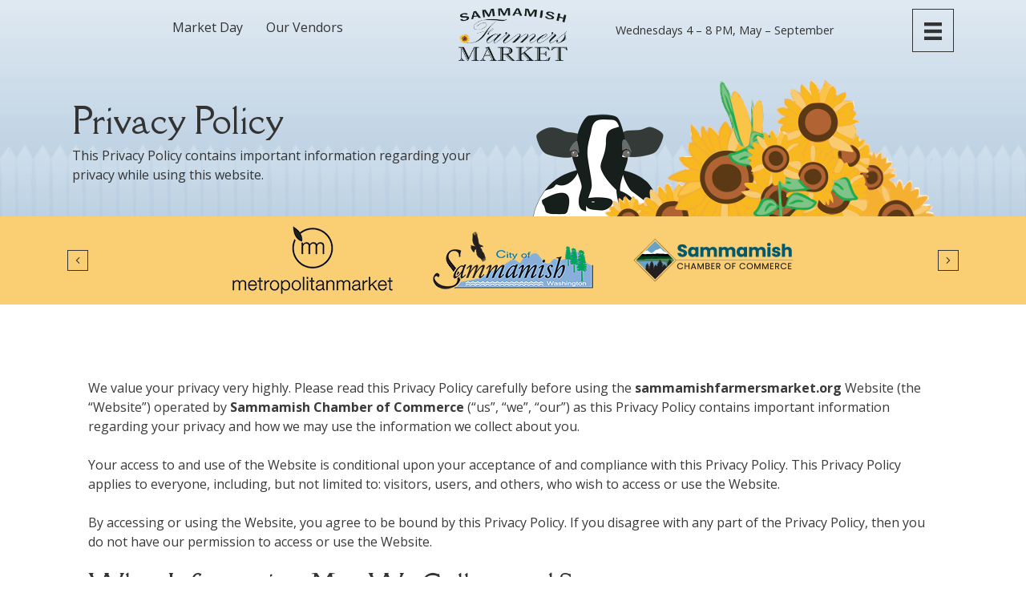

--- FILE ---
content_type: text/html; charset=UTF-8
request_url: https://www.sammamishfarmersmarket.org/privacy-policy/
body_size: 16900
content:
<!DOCTYPE html>
<html lang="en-US">
<head>
	<meta charset="UTF-8">
<script>
var gform;gform||(document.addEventListener("gform_main_scripts_loaded",function(){gform.scriptsLoaded=!0}),document.addEventListener("gform/theme/scripts_loaded",function(){gform.themeScriptsLoaded=!0}),window.addEventListener("DOMContentLoaded",function(){gform.domLoaded=!0}),gform={domLoaded:!1,scriptsLoaded:!1,themeScriptsLoaded:!1,isFormEditor:()=>"function"==typeof InitializeEditor,callIfLoaded:function(o){return!(!gform.domLoaded||!gform.scriptsLoaded||!gform.themeScriptsLoaded&&!gform.isFormEditor()||(gform.isFormEditor()&&console.warn("The use of gform.initializeOnLoaded() is deprecated in the form editor context and will be removed in Gravity Forms 3.1."),o(),0))},initializeOnLoaded:function(o){gform.callIfLoaded(o)||(document.addEventListener("gform_main_scripts_loaded",()=>{gform.scriptsLoaded=!0,gform.callIfLoaded(o)}),document.addEventListener("gform/theme/scripts_loaded",()=>{gform.themeScriptsLoaded=!0,gform.callIfLoaded(o)}),window.addEventListener("DOMContentLoaded",()=>{gform.domLoaded=!0,gform.callIfLoaded(o)}))},hooks:{action:{},filter:{}},addAction:function(o,r,e,t){gform.addHook("action",o,r,e,t)},addFilter:function(o,r,e,t){gform.addHook("filter",o,r,e,t)},doAction:function(o){gform.doHook("action",o,arguments)},applyFilters:function(o){return gform.doHook("filter",o,arguments)},removeAction:function(o,r){gform.removeHook("action",o,r)},removeFilter:function(o,r,e){gform.removeHook("filter",o,r,e)},addHook:function(o,r,e,t,n){null==gform.hooks[o][r]&&(gform.hooks[o][r]=[]);var d=gform.hooks[o][r];null==n&&(n=r+"_"+d.length),gform.hooks[o][r].push({tag:n,callable:e,priority:t=null==t?10:t})},doHook:function(r,o,e){var t;if(e=Array.prototype.slice.call(e,1),null!=gform.hooks[r][o]&&((o=gform.hooks[r][o]).sort(function(o,r){return o.priority-r.priority}),o.forEach(function(o){"function"!=typeof(t=o.callable)&&(t=window[t]),"action"==r?t.apply(null,e):e[0]=t.apply(null,e)})),"filter"==r)return e[0]},removeHook:function(o,r,t,n){var e;null!=gform.hooks[o][r]&&(e=(e=gform.hooks[o][r]).filter(function(o,r,e){return!!(null!=n&&n!=o.tag||null!=t&&t!=o.priority)}),gform.hooks[o][r]=e)}});
</script>

	<title>Privacy Policy :: Sammamish Farmers Market</title>
<meta name="viewport" content="width=device-width, initial-scale=1"><meta name="dc.title" content="Privacy Policy :: Sammamish Farmers Market">
<meta name="dc.description" content="This Privacy Policy contains important information regarding your privacy while using this website.">
<meta name="dc.relation" content="https://www.sammamishfarmersmarket.org/privacy-policy/">
<meta name="dc.source" content="https://www.sammamishfarmersmarket.org/">
<meta name="dc.language" content="en_US">
<meta name="description" content="This Privacy Policy contains important information regarding your privacy while using this website.">
<meta name="robots" content="index, follow, max-snippet:-1, max-image-preview:large, max-video-preview:-1">
<link rel="canonical" href="https://www.sammamishfarmersmarket.org/privacy-policy/">
<meta property="og:url" content="https://www.sammamishfarmersmarket.org/privacy-policy/">
<meta property="og:site_name" content="Sammamish Farmers Market">
<meta property="og:locale" content="en_US">
<meta property="og:type" content="article">
<meta property="article:author" content="http://www.facebook.com/sammamishfarmersmarket">
<meta property="article:publisher" content="http://www.facebook.com/sammamishfarmersmarket">
<meta property="og:title" content="Privacy Policy :: Sammamish Farmers Market">
<meta property="og:description" content="This Privacy Policy contains important information regarding your privacy while using this website.">
<meta property="og:image" content="https://www.sammamishfarmersmarket.org/wp-content/uploads/default_featured_image.jpg">
<meta property="og:image:secure_url" content="https://www.sammamishfarmersmarket.org/wp-content/uploads/default_featured_image.jpg">
<meta property="og:image:width" content="1200">
<meta property="og:image:height" content="630">
<meta property="og:image:alt" content="Sammamish Farmers Market">
<meta name="twitter:card" content="summary">
<meta name="twitter:title" content="Privacy Policy :: Sammamish Farmers Market">
<meta name="twitter:description" content="This Privacy Policy contains important information regarding your privacy while using this website.">
<meta name="twitter:image" content="https://www.sammamishfarmersmarket.org/wp-content/uploads/default_featured_image.jpg">
<link href='https://fonts.gstatic.com' crossorigin rel='preconnect' />
<link href='https://fonts.googleapis.com' crossorigin rel='preconnect' />
<link rel="alternate" title="oEmbed (JSON)" type="application/json+oembed" href="https://www.sammamishfarmersmarket.org/wp-json/oembed/1.0/embed?url=https%3A%2F%2Fwww.sammamishfarmersmarket.org%2Fprivacy-policy%2F" />
<link rel="alternate" title="oEmbed (XML)" type="text/xml+oembed" href="https://www.sammamishfarmersmarket.org/wp-json/oembed/1.0/embed?url=https%3A%2F%2Fwww.sammamishfarmersmarket.org%2Fprivacy-policy%2F&#038;format=xml" />
<link rel="preload" href="https://www.sammamishfarmersmarket.org/wp-content/plugins/bb-plugin/fonts/fontawesome/5.15.4/webfonts/fa-brands-400.woff2" as="font" type="font/woff2" crossorigin="anonymous">
<link rel="preload" href="https://www.sammamishfarmersmarket.org/wp-content/plugins/bb-plugin/fonts/fontawesome/5.15.4/webfonts/fa-solid-900.woff2" as="font" type="font/woff2" crossorigin="anonymous">
<style id='wp-img-auto-sizes-contain-inline-css'>
img:is([sizes=auto i],[sizes^="auto," i]){contain-intrinsic-size:3000px 1500px}
/*# sourceURL=wp-img-auto-sizes-contain-inline-css */
</style>

<link rel='stylesheet' id='generate-fonts-css' href='//fonts.googleapis.com/css?family=Open+Sans:300,300italic,regular,italic,600,600italic,700,700italic,800,800italic' media='all' />
<style id='wp-emoji-styles-inline-css'>

	img.wp-smiley, img.emoji {
		display: inline !important;
		border: none !important;
		box-shadow: none !important;
		height: 1em !important;
		width: 1em !important;
		margin: 0 0.07em !important;
		vertical-align: -0.1em !important;
		background: none !important;
		padding: 0 !important;
	}
/*# sourceURL=wp-emoji-styles-inline-css */
</style>
<link rel='stylesheet' id='style-css' href='https://www.sammamishfarmersmarket.org/wp-content/mu-plugins/wsv-beaver-builder-customizations.css?ver=6.9' media='all' />
<link rel='stylesheet' id='wsv_custom_stylesheet-css' href='https://www.sammamishfarmersmarket.org/wp-content/mu-plugins/wsv-customizations.css?ver=6.9' media='all' />
<link rel='stylesheet' id='wpdm-fonticon-css' href='https://www.sammamishfarmersmarket.org/wp-content/plugins/download-manager/assets/wpdm-iconfont/css/wpdm-icons.css?ver=6.9' media='all' />
<link rel='stylesheet' id='wpdm-front-css' href='https://www.sammamishfarmersmarket.org/wp-content/plugins/download-manager/assets/css/front.min.css?ver=3.3.46' media='all' />
<link rel='stylesheet' id='wpdm-front-dark-css' href='https://www.sammamishfarmersmarket.org/wp-content/plugins/download-manager/assets/css/front-dark.min.css?ver=3.3.46' media='all' />
<link rel='stylesheet' id='font-awesome-5-css' href='https://www.sammamishfarmersmarket.org/wp-content/plugins/bb-plugin/fonts/fontawesome/5.15.4/css/all.min.css?ver=2.10.0.5' media='all' />
<link rel='stylesheet' id='font-awesome-css' href='https://www.sammamishfarmersmarket.org/wp-content/plugins/bb-plugin/fonts/fontawesome/5.15.4/css/v4-shims.min.css?ver=2.10.0.5' media='all' />
<link rel='stylesheet' id='jquery-bxslider-css' href='https://www.sammamishfarmersmarket.org/wp-content/plugins/bb-plugin/css/jquery.bxslider.css?ver=2.10.0.5' media='all' />
<link rel='stylesheet' id='fl-builder-layout-bundle-f81af0e00a7fb910c5d0c508c19db771-css' href='https://www.sammamishfarmersmarket.org/wp-content/uploads/bb-plugin/cache/f81af0e00a7fb910c5d0c508c19db771-layout-bundle.css?ver=2.10.0.5-1.5.2.1' media='all' />
<link rel='stylesheet' id='eeb-css-frontend-css' href='https://www.sammamishfarmersmarket.org/wp-content/plugins/email-encoder-bundle/assets/css/style.css?ver=54d4eedc552c499c4a8d6b89c23d3df1' media='all' />
<link rel='stylesheet' id='generate-style-grid-css' href='https://www.sammamishfarmersmarket.org/wp-content/themes/generatepress/assets/css/unsemantic-grid.min.css?ver=3.6.1' media='all' />
<link rel='stylesheet' id='generate-style-css' href='https://www.sammamishfarmersmarket.org/wp-content/themes/generatepress/assets/css/style.min.css?ver=3.6.1' media='all' />
<style id='generate-style-inline-css'>
body{background-color:#efefef;color:#3a3a3a;}a{color:#1e73be;}a:hover, a:focus, a:active{color:#000000;}body .grid-container{max-width:1100px;}.wp-block-group__inner-container{max-width:1100px;margin-left:auto;margin-right:auto;}.generate-back-to-top{font-size:20px;border-radius:3px;position:fixed;bottom:30px;right:30px;line-height:40px;width:40px;text-align:center;z-index:10;transition:opacity 300ms ease-in-out;opacity:0.1;transform:translateY(1000px);}.generate-back-to-top__show{opacity:1;transform:translateY(0);}:root{--contrast:#222222;--contrast-2:#575760;--contrast-3:#b2b2be;--base:#f0f0f0;--base-2:#f7f8f9;--base-3:#ffffff;--accent:#1e73be;}:root .has-contrast-color{color:var(--contrast);}:root .has-contrast-background-color{background-color:var(--contrast);}:root .has-contrast-2-color{color:var(--contrast-2);}:root .has-contrast-2-background-color{background-color:var(--contrast-2);}:root .has-contrast-3-color{color:var(--contrast-3);}:root .has-contrast-3-background-color{background-color:var(--contrast-3);}:root .has-base-color{color:var(--base);}:root .has-base-background-color{background-color:var(--base);}:root .has-base-2-color{color:var(--base-2);}:root .has-base-2-background-color{background-color:var(--base-2);}:root .has-base-3-color{color:var(--base-3);}:root .has-base-3-background-color{background-color:var(--base-3);}:root .has-accent-color{color:var(--accent);}:root .has-accent-background-color{background-color:var(--accent);}body, button, input, select, textarea{font-family:"Open Sans", sans-serif;}body{line-height:1.5;}.entry-content > [class*="wp-block-"]:not(:last-child):not(.wp-block-heading){margin-bottom:1.5em;}.main-title{font-size:45px;}.main-navigation .main-nav ul ul li a{font-size:14px;}.sidebar .widget, .footer-widgets .widget{font-size:17px;}h1{font-weight:300;font-size:40px;}h2{font-weight:300;font-size:30px;}h3{font-size:20px;}h4{font-size:inherit;}h5{font-size:inherit;}@media (max-width:768px){.main-title{font-size:30px;}h1{font-size:30px;}h2{font-size:25px;}}.top-bar{background-color:#636363;color:#ffffff;}.top-bar a{color:#ffffff;}.top-bar a:hover{color:#303030;}.site-header{background-color:#ffffff;color:#3a3a3a;}.site-header a{color:#3a3a3a;}.main-title a,.main-title a:hover{color:#222222;}.site-description{color:#757575;}.main-navigation,.main-navigation ul ul{background-color:#222222;}.main-navigation .main-nav ul li a, .main-navigation .menu-toggle, .main-navigation .menu-bar-items{color:#ffffff;}.main-navigation .main-nav ul li:not([class*="current-menu-"]):hover > a, .main-navigation .main-nav ul li:not([class*="current-menu-"]):focus > a, .main-navigation .main-nav ul li.sfHover:not([class*="current-menu-"]) > a, .main-navigation .menu-bar-item:hover > a, .main-navigation .menu-bar-item.sfHover > a{color:#ffffff;background-color:#3f3f3f;}button.menu-toggle:hover,button.menu-toggle:focus,.main-navigation .mobile-bar-items a,.main-navigation .mobile-bar-items a:hover,.main-navigation .mobile-bar-items a:focus{color:#ffffff;}.main-navigation .main-nav ul li[class*="current-menu-"] > a{color:#ffffff;background-color:#3f3f3f;}.navigation-search input[type="search"],.navigation-search input[type="search"]:active, .navigation-search input[type="search"]:focus, .main-navigation .main-nav ul li.search-item.active > a, .main-navigation .menu-bar-items .search-item.active > a{color:#ffffff;background-color:#3f3f3f;}.main-navigation ul ul{background-color:#3f3f3f;}.main-navigation .main-nav ul ul li a{color:#ffffff;}.main-navigation .main-nav ul ul li:not([class*="current-menu-"]):hover > a,.main-navigation .main-nav ul ul li:not([class*="current-menu-"]):focus > a, .main-navigation .main-nav ul ul li.sfHover:not([class*="current-menu-"]) > a{color:#ffffff;background-color:#4f4f4f;}.main-navigation .main-nav ul ul li[class*="current-menu-"] > a{color:#ffffff;background-color:#4f4f4f;}.separate-containers .inside-article, .separate-containers .comments-area, .separate-containers .page-header, .one-container .container, .separate-containers .paging-navigation, .inside-page-header{background-color:#ffffff;}.entry-meta{color:#595959;}.entry-meta a{color:#595959;}.entry-meta a:hover{color:#1e73be;}.sidebar .widget{background-color:#ffffff;}.sidebar .widget .widget-title{color:#000000;}.footer-widgets{background-color:#ffffff;}.footer-widgets .widget-title{color:#000000;}.site-info{color:#ffffff;background-color:#222222;}.site-info a{color:#ffffff;}.site-info a:hover{color:#606060;}.footer-bar .widget_nav_menu .current-menu-item a{color:#606060;}input[type="text"],input[type="email"],input[type="url"],input[type="password"],input[type="search"],input[type="tel"],input[type="number"],textarea,select{color:#666666;background-color:#fafafa;border-color:#cccccc;}input[type="text"]:focus,input[type="email"]:focus,input[type="url"]:focus,input[type="password"]:focus,input[type="search"]:focus,input[type="tel"]:focus,input[type="number"]:focus,textarea:focus,select:focus{color:#666666;background-color:#ffffff;border-color:#bfbfbf;}button,html input[type="button"],input[type="reset"],input[type="submit"],a.button,a.wp-block-button__link:not(.has-background){color:#ffffff;background-color:#666666;}button:hover,html input[type="button"]:hover,input[type="reset"]:hover,input[type="submit"]:hover,a.button:hover,button:focus,html input[type="button"]:focus,input[type="reset"]:focus,input[type="submit"]:focus,a.button:focus,a.wp-block-button__link:not(.has-background):active,a.wp-block-button__link:not(.has-background):focus,a.wp-block-button__link:not(.has-background):hover{color:#ffffff;background-color:#3f3f3f;}a.generate-back-to-top{background-color:rgba( 0,0,0,0.4 );color:#ffffff;}a.generate-back-to-top:hover,a.generate-back-to-top:focus{background-color:rgba( 0,0,0,0.6 );color:#ffffff;}:root{--gp-search-modal-bg-color:var(--base-3);--gp-search-modal-text-color:var(--contrast);--gp-search-modal-overlay-bg-color:rgba(0,0,0,0.2);}@media (max-width:768px){.main-navigation .menu-bar-item:hover > a, .main-navigation .menu-bar-item.sfHover > a{background:none;color:#ffffff;}}.inside-top-bar{padding:10px;}.inside-header{padding:40px;}.site-main .wp-block-group__inner-container{padding:40px;}.entry-content .alignwide, body:not(.no-sidebar) .entry-content .alignfull{margin-left:-40px;width:calc(100% + 80px);max-width:calc(100% + 80px);}.rtl .menu-item-has-children .dropdown-menu-toggle{padding-left:20px;}.rtl .main-navigation .main-nav ul li.menu-item-has-children > a{padding-right:20px;}.site-info{padding:20px;}@media (max-width:768px){.separate-containers .inside-article, .separate-containers .comments-area, .separate-containers .page-header, .separate-containers .paging-navigation, .one-container .site-content, .inside-page-header{padding:30px;}.site-main .wp-block-group__inner-container{padding:30px;}.site-info{padding-right:10px;padding-left:10px;}.entry-content .alignwide, body:not(.no-sidebar) .entry-content .alignfull{margin-left:-30px;width:calc(100% + 60px);max-width:calc(100% + 60px);}}.one-container .sidebar .widget{padding:0px;}@media (max-width:768px){.main-navigation .menu-toggle,.main-navigation .mobile-bar-items,.sidebar-nav-mobile:not(#sticky-placeholder){display:block;}.main-navigation ul,.gen-sidebar-nav{display:none;}[class*="nav-float-"] .site-header .inside-header > *{float:none;clear:both;}}
.dynamic-author-image-rounded{border-radius:100%;}.dynamic-featured-image, .dynamic-author-image{vertical-align:middle;}.one-container.blog .dynamic-content-template:not(:last-child), .one-container.archive .dynamic-content-template:not(:last-child){padding-bottom:0px;}.dynamic-entry-excerpt > p:last-child{margin-bottom:0px;}
/*# sourceURL=generate-style-inline-css */
</style>
<link rel='stylesheet' id='generate-mobile-style-css' href='https://www.sammamishfarmersmarket.org/wp-content/themes/generatepress/assets/css/mobile.min.css?ver=3.6.1' media='all' />
<link rel='stylesheet' id='generate-font-icons-css' href='https://www.sammamishfarmersmarket.org/wp-content/themes/generatepress/assets/css/components/font-icons.min.css?ver=3.6.1' media='all' />
<link rel='stylesheet' id='generate-child-css' href='https://www.sammamishfarmersmarket.org/wp-content/themes/generatepress_child/style.css?ver=1679494062' media='all' />
<link rel='stylesheet' id='fl-theme-builder-generatepress-css' href='https://www.sammamishfarmersmarket.org/wp-content/plugins/bb-theme-builder/extensions/themes/css/generatepress.css?ver=1.5.2.1' media='all' />
<link rel='stylesheet' id='pp-animate-css' href='https://www.sammamishfarmersmarket.org/wp-content/plugins/bbpowerpack/assets/css/animate.min.css?ver=3.5.1' media='all' />
<style id="kt_central_palette_gutenberg_css" type="text/css">.has-central-palette-1-color{color:#000000}.has-central-palette-1-background-color{background-color:#000000}.has-central-palette-9-color{color:#333333}.has-central-palette-9-background-color{background-color:#333333}.has-central-palette-2-color{color:#FFFFFF}.has-central-palette-2-background-color{background-color:#FFFFFF}.has-central-palette-3-color{color:#DBE5EF}.has-central-palette-3-background-color{background-color:#DBE5EF}.has-central-palette-4-color{color:#B1C9DE}.has-central-palette-4-background-color{background-color:#B1C9DE}.has-central-palette-5-color{color:#FACE73}.has-central-palette-5-background-color{background-color:#FACE73}.has-central-palette-6-color{color:#FFCC33}.has-central-palette-6-background-color{background-color:#FFCC33}.has-central-palette-7-color{color:#F5B822}.has-central-palette-7-background-color{background-color:#F5B822}.has-central-palette-8-color{color:#5B3915}.has-central-palette-8-background-color{background-color:#5B3915}.has-central-palette-10-color{color:#7FC387}.has-central-palette-10-background-color{background-color:#7FC387}.has-central-palette-11-color{color:#1CAC50}.has-central-palette-11-background-color{background-color:#1CAC50}
</style>
<script src="https://www.sammamishfarmersmarket.org/wp-includes/js/jquery/jquery.min.js?ver=3.7.1" id="jquery-core-js"></script>
<script src="https://www.sammamishfarmersmarket.org/wp-includes/js/jquery/jquery-migrate.min.js?ver=3.4.1" id="jquery-migrate-js"></script>
<script src="https://www.sammamishfarmersmarket.org/wp-content/plugins/download-manager/assets/js/wpdm.min.js?ver=6.9" id="wpdm-frontend-js-js"></script>
<script id="wpdm-frontjs-js-extra">
var wpdm_url = {"home":"https://www.sammamishfarmersmarket.org/","site":"https://www.sammamishfarmersmarket.org/","ajax":"https://www.sammamishfarmersmarket.org/wp-admin/admin-ajax.php"};
var wpdm_js = {"spinner":"\u003Ci class=\"wpdm-icon wpdm-sun wpdm-spin\"\u003E\u003C/i\u003E","client_id":"1e8f530890cb9243fd366bf4f166df59"};
var wpdm_strings = {"pass_var":"Password Verified!","pass_var_q":"Please click following button to start download.","start_dl":"Start Download"};
//# sourceURL=wpdm-frontjs-js-extra
</script>
<script src="https://www.sammamishfarmersmarket.org/wp-content/plugins/download-manager/assets/js/front.min.js?ver=3.3.46" id="wpdm-frontjs-js"></script>
<script src="https://www.sammamishfarmersmarket.org/wp-content/plugins/email-encoder-bundle/assets/js/custom.js?ver=2c542c9989f589cd5318f5cef6a9ecd7" id="eeb-js-frontend-js"></script>
<link rel="https://api.w.org/" href="https://www.sammamishfarmersmarket.org/wp-json/" /><link rel="alternate" title="JSON" type="application/json" href="https://www.sammamishfarmersmarket.org/wp-json/wp/v2/pages/3" /><link rel='shortlink' href='https://www.sammamishfarmersmarket.org/?p=3' />
<link rel="Shortcut Icon" type="image/x-icon" href="https://www.sammamishfarmersmarket.org/favicon.ico" />		<script>
			var bb_powerpack = {
				version: '2.40.10',
				getAjaxUrl: function() { return atob( 'aHR0cHM6Ly93d3cuc2FtbWFtaXNoZmFybWVyc21hcmtldC5vcmcvd3AtYWRtaW4vYWRtaW4tYWpheC5waHA=' ); },
				callback: function() {},
				mapMarkerData: {},
				post_id: '3',
				search_term: '',
				current_page: 'https://www.sammamishfarmersmarket.org/privacy-policy/',
				conditionals: {
					is_front_page: false,
					is_home: false,
					is_archive: false,
					current_post_type: '',
					is_tax: false,
										is_author: false,
					current_author: false,
					is_search: false,
									}
			};
		</script>
		<style>.recentcomments a{display:inline !important;padding:0 !important;margin:0 !important;}</style>

<!-- Start Favicon Code -->
<link rel="apple-touch-icon" sizes="180x180" href="/apple-touch-icon.png">
<link rel="icon" type="image/png" sizes="32x32" href="/favicon-32x32.png">
<link rel="icon" type="image/png" sizes="16x16" href="/favicon-16x16.png">
<link rel="manifest" href="/site.webmanifest">
<link rel="mask-icon" href="/safari-pinned-tab.svg" color="#b1c9de">
<meta name="msapplication-TileColor" content="#b1c9de">
<meta name="theme-color" content="#ffffff">
<!-- End Favicon Code -->

<!-- Start Global site tag (gtag.js) - Google Analytics -->
<script async src="https://www.googletagmanager.com/gtag/js?id=UA-120566928-7"></script>
<script>
  window.dataLayer = window.dataLayer || [];
  function gtag(){dataLayer.push(arguments);}
  gtag('js', new Date());

  gtag('config', 'UA-120566928-7');
</script>
<!-- End Global site tag (gtag.js) - Google Analytics -->

<meta name="generator" content="WordPress Download Manager 3.3.46" />
                <style>
        /* WPDM Link Template Styles */        </style>
        <style id='wp-block-heading-inline-css'>
h1:where(.wp-block-heading).has-background,h2:where(.wp-block-heading).has-background,h3:where(.wp-block-heading).has-background,h4:where(.wp-block-heading).has-background,h5:where(.wp-block-heading).has-background,h6:where(.wp-block-heading).has-background{padding:1.25em 2.375em}h1.has-text-align-left[style*=writing-mode]:where([style*=vertical-lr]),h1.has-text-align-right[style*=writing-mode]:where([style*=vertical-rl]),h2.has-text-align-left[style*=writing-mode]:where([style*=vertical-lr]),h2.has-text-align-right[style*=writing-mode]:where([style*=vertical-rl]),h3.has-text-align-left[style*=writing-mode]:where([style*=vertical-lr]),h3.has-text-align-right[style*=writing-mode]:where([style*=vertical-rl]),h4.has-text-align-left[style*=writing-mode]:where([style*=vertical-lr]),h4.has-text-align-right[style*=writing-mode]:where([style*=vertical-rl]),h5.has-text-align-left[style*=writing-mode]:where([style*=vertical-lr]),h5.has-text-align-right[style*=writing-mode]:where([style*=vertical-rl]),h6.has-text-align-left[style*=writing-mode]:where([style*=vertical-lr]),h6.has-text-align-right[style*=writing-mode]:where([style*=vertical-rl]){rotate:180deg}
/*# sourceURL=https://www.sammamishfarmersmarket.org/wp-includes/blocks/heading/style.min.css */
</style>
<style id='wp-block-list-inline-css'>
ol,ul{box-sizing:border-box}:root :where(.wp-block-list.has-background){padding:1.25em 2.375em}
/*# sourceURL=https://www.sammamishfarmersmarket.org/wp-includes/blocks/list/style.min.css */
</style>
<style id='wp-block-paragraph-inline-css'>
.is-small-text{font-size:.875em}.is-regular-text{font-size:1em}.is-large-text{font-size:2.25em}.is-larger-text{font-size:3em}.has-drop-cap:not(:focus):first-letter{float:left;font-size:8.4em;font-style:normal;font-weight:100;line-height:.68;margin:.05em .1em 0 0;text-transform:uppercase}body.rtl .has-drop-cap:not(:focus):first-letter{float:none;margin-left:.1em}p.has-drop-cap.has-background{overflow:hidden}:root :where(p.has-background){padding:1.25em 2.375em}:where(p.has-text-color:not(.has-link-color)) a{color:inherit}p.has-text-align-left[style*="writing-mode:vertical-lr"],p.has-text-align-right[style*="writing-mode:vertical-rl"]{rotate:180deg}
/*# sourceURL=https://www.sammamishfarmersmarket.org/wp-includes/blocks/paragraph/style.min.css */
</style>
</head>

<body class="privacy-policy wp-singular page-template-default page page-id-3 wp-embed-responsive wp-theme-generatepress wp-child-theme-generatepress_child fl-builder-2-10-0-5 fl-themer-1-5-2-1 fl-no-js fl-theme-builder-footer fl-theme-builder-footer-footer-primary fl-theme-builder-header fl-theme-builder-header-header-primary fl-theme-builder-part fl-theme-builder-part-part-page-hero no-sidebar nav-below-header separate-containers fluid-header active-footer-widgets-0 nav-aligned-left header-aligned-left dropdown-hover featured-image-active" itemtype="https://schema.org/WebPage" itemscope>
	
<!-- Google Tag Manager Code Here (noscript) -->

<a class="screen-reader-text skip-link" href="#content" title="Skip to content">Skip to content</a><header class="fl-builder-content fl-builder-content-163 fl-builder-global-templates-locked" data-post-id="163" data-type="header" data-sticky="1" data-sticky-on="" data-sticky-breakpoint="medium" data-shrink="1" data-overlay="1" data-overlay-bg="transparent" data-shrink-image-height="50px" role="banner" itemscope="itemscope" itemtype="http://schema.org/WPHeader"><div class="fl-row fl-row-full-width fl-row-bg-color fl-node-5e7f76327390a fl-row-default-height fl-row-align-center" data-node="5e7f76327390a">
	<div class="fl-row-content-wrap">
		<div class="uabb-row-separator uabb-top-row-separator" >
</div>
						<div class="fl-row-content fl-row-fixed-width fl-node-content">
		
<div class="fl-col-group fl-node-5e7f7632738fe" data-node="5e7f7632738fe">
			<div class="fl-col fl-node-5e7f763273901 fl-col-bg-color fl-col-has-cols" data-node="5e7f763273901">
	<div class="fl-col-content fl-node-content">
<div class="fl-col-group fl-node-5e7f763273903 fl-col-group-nested fl-col-group-equal-height fl-col-group-align-center fl-col-group-custom-width" data-node="5e7f763273903">
			<div class="fl-col fl-node-5e7f763273906 fl-col-bg-color fl-col-small fl-visible-desktop fl-visible-large" data-node="5e7f763273906">
	<div class="fl-col-content fl-node-content"><div class="fl-module fl-module-menu fl-node-5e7f7edac39b4" data-node="5e7f7edac39b4">
	<div class="fl-module-content fl-node-content">
		<div class="fl-menu fl-menu-responsive-toggle-mobile fl-menu-responsive-flyout-overlay fl-flyout-right">
	<button class="fl-menu-mobile-toggle hamburger fl-content-ui-button" aria-haspopup="menu" aria-label="Menu"><span class="fl-menu-icon svg-container"><svg version="1.1" class="hamburger-menu" xmlns="http://www.w3.org/2000/svg" xmlns:xlink="http://www.w3.org/1999/xlink" viewBox="0 0 512 512">
<rect class="fl-hamburger-menu-top" width="512" height="102"/>
<rect class="fl-hamburger-menu-middle" y="205" width="512" height="102"/>
<rect class="fl-hamburger-menu-bottom" y="410" width="512" height="102"/>
</svg>
</span></button>	<div class="fl-clear"></div>
	<nav role="navigation" aria-label="Menu" itemscope="itemscope" itemtype="https://schema.org/SiteNavigationElement"><ul id="menu-quick-menu" class="menu fl-menu-horizontal fl-toggle-none"><li id="menu-item-167" class="menu-item menu-item-type-custom menu-item-object-custom"><a role="menuitem" href="/market-day/">Market Day</a></li><li id="menu-item-168" class="menu-item menu-item-type-custom menu-item-object-custom"><a role="menuitem" href="/our-vendors/">Our Vendors</a></li></ul></nav></div>
	</div>
</div>
</div>
</div>
			<div class="fl-col fl-node-5e7f763273904 fl-col-bg-color fl-col-small fl-col-small-custom-width" data-node="5e7f763273904">
	<div class="fl-col-content fl-node-content"><div class="fl-module fl-module-photo fl-node-5e7f763273907 ps2id" data-node="5e7f763273907">
	<div class="fl-module-content fl-node-content">
		<div role="figure" class="fl-photo fl-photo-align-center" itemscope itemtype="https://schema.org/ImageObject">
	<div class="fl-photo-content fl-photo-img-png">
				<a href="/" target="_self" itemprop="url">
				<img loading="lazy" decoding="async" class="fl-photo-img wp-image-139 size-full" src="https://www.sammamishfarmersmarket.org/wp-content/uploads/logo_sfm_text.png" alt="Sammamish Farmers Market" height="223" width="460" title="Sammamish Farmers Market"  data-no-lazy="1" itemprop="image" srcset="https://www.sammamishfarmersmarket.org/wp-content/uploads/logo_sfm_text.png 460w, https://www.sammamishfarmersmarket.org/wp-content/uploads/logo_sfm_text-300x145.png 300w, https://www.sammamishfarmersmarket.org/wp-content/uploads/logo_sfm_text-20x10.png 20w" sizes="auto, (max-width: 460px) 100vw, 460px" />
				</a>
					</div>
	</div>
	</div>
</div>
</div>
</div>
			<div class="fl-col fl-node-5e7f7e81efa80 fl-col-bg-color fl-col-small fl-visible-desktop fl-visible-large fl-visible-medium" data-node="5e7f7e81efa80">
	<div class="fl-col-content fl-node-content"><div class="fl-module fl-module-heading fl-node-5e7f78cbc7400" data-node="5e7f78cbc7400">
	<div class="fl-module-content fl-node-content">
		<h6 class="fl-heading">
		<span class="fl-heading-text">Wednesdays 4 – 8 PM, May – September</span>
	</h6>
	</div>
</div>
</div>
</div>
			<div class="fl-col fl-node-5e7f763273905 fl-col-bg-color fl-col-small fl-col-small-custom-width" data-node="5e7f763273905">
	<div class="fl-col-content fl-node-content"><div class="fl-module fl-module-menu fl-node-5e7f763273908" data-node="5e7f763273908">
	<div class="fl-module-content fl-node-content">
		<div class="fl-menu fl-menu-responsive-toggle-always fl-menu-responsive-flyout-overlay fl-flyout-right">
	<button class="fl-menu-mobile-toggle hamburger fl-content-ui-button" aria-haspopup="menu" aria-label="Menu"><span class="fl-menu-icon svg-container"><svg version="1.1" class="hamburger-menu" xmlns="http://www.w3.org/2000/svg" xmlns:xlink="http://www.w3.org/1999/xlink" viewBox="0 0 512 512">
<rect class="fl-hamburger-menu-top" width="512" height="102"/>
<rect class="fl-hamburger-menu-middle" y="205" width="512" height="102"/>
<rect class="fl-hamburger-menu-bottom" y="410" width="512" height="102"/>
</svg>
</span></button>	<div class="fl-clear"></div>
	<nav role="navigation" aria-label="Menu" itemscope="itemscope" itemtype="https://schema.org/SiteNavigationElement"><ul id="menu-primary-menu" class="menu fl-menu-horizontal fl-toggle-none"><li id="menu-item-719" class="mobile-menu-home-icon menu-item menu-item-type-custom menu-item-object-custom"><a role="menuitem" href="/">Home</a></li><li id="menu-item-153" class="menu-item menu-item-type-custom menu-item-object-custom"><a role="menuitem" href="/market-day/">Market Day</a></li><li id="menu-item-154" class="menu-item menu-item-type-custom menu-item-object-custom"><a role="menuitem" href="/our-vendors/">Our Vendors</a></li><li id="menu-item-155" class="menu-item menu-item-type-custom menu-item-object-custom"><a role="menuitem" href="/market-photos/">Market Photos</a></li><li id="menu-item-156" class="menu-item menu-item-type-custom menu-item-object-custom"><a role="menuitem" href="/special-days/">Special Days</a></li><li id="menu-item-157" class="menu-item menu-item-type-custom menu-item-object-custom"><a role="menuitem" href="/want-to-be-a-vendor/">Want to be a Vendor?</a></li><li id="menu-item-158" class="menu-item menu-item-type-custom menu-item-object-custom"><a role="menuitem" href="/sponsorship/">Sponsorship</a></li><li id="menu-item-159" class="menu-item menu-item-type-custom menu-item-object-custom"><a role="menuitem" href="/volunteers/">Volunteers</a></li><li id="menu-item-1188" class="menu-item menu-item-type-custom menu-item-object-custom"><a role="menuitem" href="/history/">Market History</a></li><li id="menu-item-160" class="menu-item menu-item-type-custom menu-item-object-custom"><a role="menuitem" href="/contact/">Contact</a></li></ul></nav></div>
	</div>
</div>
</div>
</div>
	</div>
</div>
</div>
	</div>
		</div>
	</div>
</div>
</header><div class="uabb-js-breakpoint" style="display: none;"></div>		<div class="featured-image page-header-image grid-container grid-parent">
			<img width="1200" height="630" src="https://www.sammamishfarmersmarket.org/wp-content/uploads/default_featured_image.jpg" class="attachment-full size-full wp-post-image" alt="Sammamish Farmers Market" itemprop="image" decoding="async" loading="lazy" srcset="https://www.sammamishfarmersmarket.org/wp-content/uploads/default_featured_image.jpg 1200w, https://www.sammamishfarmersmarket.org/wp-content/uploads/default_featured_image-300x158.jpg 300w, https://www.sammamishfarmersmarket.org/wp-content/uploads/default_featured_image-1024x538.jpg 1024w, https://www.sammamishfarmersmarket.org/wp-content/uploads/default_featured_image-768x403.jpg 768w, https://www.sammamishfarmersmarket.org/wp-content/uploads/default_featured_image-20x11.jpg 20w" sizes="auto, (max-width: 1200px) 100vw, 1200px" />		</div>
		<div class="fl-builder-content fl-builder-content-176 fl-builder-global-templates-locked" data-post-id="176" data-type="part"><div class="fl-row fl-row-full-width fl-row-bg-photo fl-node-5e7f8e967142c fl-row-default-height fl-row-align-center fl-row-bg-overlay" data-node="5e7f8e967142c">
	<div class="fl-row-content-wrap">
		<div class="uabb-row-separator uabb-top-row-separator" >
</div>
						<div class="fl-row-content fl-row-fixed-width fl-node-content">
		
<div class="fl-col-group fl-node-5e7f8e9674b01 fl-col-group-equal-height fl-col-group-align-bottom fl-col-group-custom-width" data-node="5e7f8e9674b01">
			<div class="fl-col fl-node-5e7f8e9674cfa fl-col-bg-color fl-col-small fl-col-small-custom-width" data-node="5e7f8e9674cfa">
	<div class="fl-col-content fl-node-content"><div class="fl-module fl-module-heading fl-node-5e8601d3756fe" data-node="5e8601d3756fe">
	<div class="fl-module-content fl-node-content">
		<h1 class="fl-heading">
		<span class="fl-heading-text">Privacy Policy</span>
	</h1>
	</div>
</div>
<div class="fl-module fl-module-rich-text fl-node-5e86034ecafc0" data-node="5e86034ecafc0">
	<div class="fl-module-content fl-node-content">
		<div class="fl-rich-text">
	<p>This Privacy Policy contains important information regarding your privacy while using this website.</p>
</div>
	</div>
</div>
</div>
</div>
			<div class="fl-col fl-node-5e7f8e9674d00 fl-col-bg-color fl-col-small fl-col-small-custom-width fl-visible-desktop fl-visible-large" data-node="5e7f8e9674d00">
	<div class="fl-col-content fl-node-content"><div class="fl-module fl-module-photo fl-node-5e7f9059b1106" data-node="5e7f9059b1106">
	<div class="fl-module-content fl-node-content">
		<div role="figure" class="fl-photo fl-photo-align-center" itemscope itemtype="https://schema.org/ImageObject">
	<div class="fl-photo-content fl-photo-img-png">
				<img loading="lazy" decoding="async" class="fl-photo-img wp-image-180 size-full" src="https://www.sammamishfarmersmarket.org/wp-content/uploads/sfm_cow-and-sunflowers.png" alt="Sammamish Farmers Market" height="340" width="1000" title="Sammamish Farmers Market"  itemprop="image" srcset="https://www.sammamishfarmersmarket.org/wp-content/uploads/sfm_cow-and-sunflowers.png 1000w, https://www.sammamishfarmersmarket.org/wp-content/uploads/sfm_cow-and-sunflowers-300x102.png 300w, https://www.sammamishfarmersmarket.org/wp-content/uploads/sfm_cow-and-sunflowers-768x261.png 768w, https://www.sammamishfarmersmarket.org/wp-content/uploads/sfm_cow-and-sunflowers-20x7.png 20w" sizes="auto, (max-width: 1000px) 100vw, 1000px" />
					</div>
	</div>
	</div>
</div>
</div>
</div>
	</div>
		</div>
	</div>
</div>
<div class="fl-row fl-row-full-width fl-row-bg-color fl-node-5e7feddbc8ecc fl-row-default-height fl-row-align-center" data-node="5e7feddbc8ecc">
	<div class="fl-row-content-wrap">
		<div class="uabb-row-separator uabb-top-row-separator" >
</div>
						<div class="fl-row-content fl-row-fixed-width fl-node-content">
		
<div class="fl-col-group fl-node-5e7feddbc8ff0" data-node="5e7feddbc8ff0">
			<div class="fl-col fl-node-5e7feddbc8ff3 fl-col-bg-color" data-node="5e7feddbc8ff3">
	<div class="fl-col-content fl-node-content"><div class="fl-module fl-module-pp-logos-grid fl-node-5e7fee638cdbe" data-node="5e7fee638cdbe">
	<div class="fl-module-content fl-node-content">
		<div class="pp-logos-content is-carousel">
    <div class="pp-logos-wrapper pp-logos-carousel" style="">
				<div class="pp-logo pp-logo-0">
        	<a href="https://metropolitan-market.com/" target="_blank" rel="nofollow noopener" >            <div class="pp-logo-inner">
                <div class="pp-logo-inner-wrap">
					<div class="logo-image-wrapper">
						<img decoding="async" class="logo-image" src="https://www.sammamishfarmersmarket.org/wp-content/uploads/logo_metropolitan-market.png" alt="Metropolitan Market" data-no-lazy="1" />					</div>
                                            <div class="title-wrapper">
                            <p class="logo-title">Metropolitan Market</p>
                        </div>
                                    </div>
            </div>
            </a>		</div>
				<div class="pp-logo pp-logo-1">
        	<a href="https://www.sammamish.us" target="_blank" rel="nofollow noopener" >            <div class="pp-logo-inner">
                <div class="pp-logo-inner-wrap">
					<div class="logo-image-wrapper">
						<img decoding="async" class="logo-image" src="https://www.sammamishfarmersmarket.org/wp-content/uploads/logo_city-of-sammamish.png" alt="City Of Sammamish" data-no-lazy="1" />					</div>
                                            <div class="title-wrapper">
                            <p class="logo-title">City Of Sammamish</p>
                        </div>
                                    </div>
            </div>
            </a>		</div>
				<div class="pp-logo pp-logo-2">
        	<a href="https://sammamishchamber.org" target="_blank" rel="nofollow noopener" >            <div class="pp-logo-inner">
                <div class="pp-logo-inner-wrap">
					<div class="logo-image-wrapper">
						<img decoding="async" class="logo-image" src="https://www.sammamishfarmersmarket.org/wp-content/uploads/logo_sammamish-chamber_horz.png" alt="Sammamish Chamber" data-no-lazy="1" />					</div>
                                            <div class="title-wrapper">
                            <p class="logo-title">Sammamish Chamber</p>
                        </div>
                                    </div>
            </div>
            </a>		</div>
			</div>
			<button class="logo-slider-nav logo-slider-next"><span aria-hidden="true"><svg role="img" xmlns="http://www.w3.org/2000/svg" viewBox="0 0 192 512"><path fill="currentColor" d="M166.9 264.5l-117.8 116c-4.7 4.7-12.3 4.7-17 0l-7.1-7.1c-4.7-4.7-4.7-12.3 0-17L127.3 256 25.1 155.6c-4.7-4.7-4.7-12.3 0-17l7.1-7.1c4.7-4.7 12.3-4.7 17 0l117.8 116c4.6 4.7 4.6 12.3-.1 17z"></path></svg></span><span class="sr-only">Next</span></button>
		<button class="logo-slider-nav logo-slider-prev"><span aria-hidden="true"><svg role="img" xmlns="http://www.w3.org/2000/svg" viewBox="0 0 192 512"><path fill="currentColor" d="M25.1 247.5l117.8-116c4.7-4.7 12.3-4.7 17 0l7.1 7.1c4.7 4.7 4.7 12.3 0 17L64.7 256l102.2 100.4c4.7 4.7 4.7 12.3 0 17l-7.1 7.1c-4.7 4.7-12.3 4.7-17 0L25 264.5c-4.6-4.7-4.6-12.3.1-17z"></path></svg></span><span class="sr-only">Previous</span></button>
	</div>
	</div>
</div>
</div>
</div>
	</div>
		</div>
	</div>
</div>
</div><div class="uabb-js-breakpoint" style="display: none;"></div>
	<div class="site grid-container container hfeed grid-parent" id="page">
				<div class="site-content" id="content">
			
	<div class="content-area grid-parent mobile-grid-100 grid-100 tablet-grid-100" id="primary">
		<main class="site-main" id="main">
			
<article id="post-3" class="post-3 page type-page status-publish has-post-thumbnail" itemtype="https://schema.org/CreativeWork" itemscope>
	<div class="inside-article">
		
			<header class="entry-header">
				<h1 class="entry-title" itemprop="headline">Privacy Policy</h1>			</header>

			
		<div class="entry-content" itemprop="text">
			
<p>We value your privacy very highly. Please read this Privacy Policy carefully before using the <strong>sammamishfarmersmarket.org</strong> Website (the &#8220;Website&#8221;) operated by <strong>Sammamish Chamber of Commerce</strong> (&#8220;us&#8221;, &#8220;we&#8221;, &#8220;our&#8221;) as this Privacy Policy contains important information regarding your privacy and how we may use the information we collect about you.</p>



<p>Your access to and use of the Website is conditional upon your acceptance of and compliance with this Privacy Policy. This Privacy Policy applies to everyone, including, but not limited to: visitors, users, and others, who wish to access or use the Website.</p>



<p>By accessing or using the Website, you agree to be bound by this Privacy Policy. If you disagree with any part of the Privacy Policy, then you do not have our permission to access or use the Website.</p>



<h2 class="wp-block-heading">What Information May We Collect and Store</h2>



<p>We receive and store any and all information that you enter on this Website or provide to us by any other form of communication, including, but not limited to: electronic mail, regular mail and phone calls.</p>



<p><strong>We collect and store the following information about you:</strong></p>



<ul class="wp-block-list"><li>Identifying information: Name, postal address, shipping address, phone, IP address, email address</li><li>Internet or other electronic activity: Browsing history</li></ul>



<h3 class="wp-block-heading">Comments</h3>



<p>When visitors leave comments on the site we collect the data shown in the comments form, and also the visitor’s IP address and browser user agent string to help spam detection.</p>



<p>An anonymized string created from your email address (also called a hash) may be provided to the Gravatar service to see if you are using it. The Gravatar service privacy policy is available here: <a rel="noreferrer noopener" aria-label="https://automattic.com/privacy/ (opens in a new tab)" href="https://automattic.com/privacy/" target="_blank">https://automattic.com/privacy/</a>. After approval of your comment, your profile picture is visible to the public in the context of your comment.</p>



<h3 class="wp-block-heading">Media</h3>



<p>If you upload images to the website, you should avoid uploading images with embedded location data (EXIF GPS) included. Visitors to the website can download and extract any location data from images on the website.</p>



<h3 class="wp-block-heading">Cookies</h3>



<p>A cookie is a small piece of data sent from a website and stored on your computer by your web browser. The file is added once you agree to store cookies on your computer or device, and the cookie helps analyze web traffic or lets you know when you visit a particular site. Cookies allow sites to respond to you as an individual. The Website can tailor its operations to your needs, likes, and dislikes by gathering and remembering information about your preferences.</p>



<p><strong>This Website collects cookies and may use cookies for reasons including, but not limited to:</strong></p>



<ul class="wp-block-list"><li>Analyze our web traffic using an analytics package.</li><li>Identify if you are signed in to the Website.</li><li>Test content on the Website.</li><li>Store information about your preferences.</li><li>Recognize when you return to the Website.</li></ul>



<p>Overall, cookies help us provide you with a better Website, by enabling us to monitor which pages you find useful and which you do not. A cookie in no way gives us access to your computer or any information about you, other than the data you choose to share with us.</p>



<p>You can accept or decline cookies. Most web browsers automatically accept cookies, but you can usually modify your browser setting to decline cookies if you prefer. This setting may prevent you from taking full advantage of the Website.</p>



<p>If you leave a comment on our site you may opt-in to saving your name, email address and website in cookies. These are for your convenience so that you do not have to fill in your details again when you leave another comment. These cookies will last for one year.</p>



<p>If you visit our login page, we will set a temporary cookie to determine if your browser accepts cookies. This cookie contains no personal data and is discarded when you close your browser.</p>



<p>When you log in, we will also set up several cookies to save your login information and your screen display choices. Login cookies last for two days, and screen options cookies last for a year. If you select “Remember Me”, your login will persist for two weeks. If you log out of your account, the login cookies will be removed.</p>



<h3 class="wp-block-heading">Embedded content from other websites</h3>



<p>Articles on this site may include embedded content (e.g. videos, images, articles, etc.). Embedded content from other websites behaves in the exact same way as if the visitor has visited the other website.</p>



<p>These websites may collect data about you, use cookies, embed additional third-party tracking, and monitor your interaction with that embedded content, including tracking your interaction with the embedded content if you have an account and are logged in to that website.</p>



<h2 class="wp-block-heading">Children&#8217;s Privacy</h2>



<p>This Website is intended for use by a general audience and does not offer services to children. Should a child whom we know to be under 13 send personal information to us, we will use that information only to respond directly to that child to inform him or her that they cannot use this Website.</p>



<h2 class="wp-block-heading">How we may use your information</h2>



<p><strong>We may use the information that you provide us for the following:</strong></p>



<ul class="wp-block-list"><li>Performing services</li><li>Providing customer service</li><li>Processing or fulfilling orders or transactions</li><li>Verifying customer information</li><li>Marketing and advertising</li><li>Analytics</li><li>Enforcing our Terms of Service</li></ul>



<h3 class="wp-block-heading">With whom we share your information</h3>



<p>We do not share your personal information with any third parties. Visitor comments may be checked through an automated spam detection service.</p>



<h3 class="wp-block-heading">Sale of your information</h3>



<p>We do not sell your personal information. To opt-out of future sales, contact us at <a href="javascript:;" data-enc-email="vasb[at]fnzznzvfupunzore.bet" class="mail-link" data-wpel-link="ignore"><span id="eeb-627844-710320"></span><script type="text/javascript">(function() {var ml="bs4e0roifhang%c.m",mi="7;86=241:@@:@719>9:@035?65<",o="";for(var j=0,l=mi.length;j<l;j++) {o+=ml.charAt(mi.charCodeAt(j)-48);}document.getElementById("eeb-627844-710320").innerHTML = decodeURIComponent(o);}());</script><noscript>*protected email*</noscript></a>.</p>



<h3 class="wp-block-heading">How long we retain your data</h3>



<p>If you leave a comment, the comment and its metadata are retained indefinitely. This is so we can recognize and approve any follow-up comments automatically instead of holding them in a moderation queue.</p>



<p>For users that register on our website (if any), we also store the personal information they provide in their user profile. All users can see, edit, or delete their personal information at any time (except they cannot change their username). Website administrators can also see and edit that information.</p>



<h3 class="wp-block-heading">Analytics Programs</h3>



<p>This Website uses Google Analytics to collect information about you and your behaviors. If you would like to opt out of Google Analytics, please visit <a href="https://tools.google.com/dlpage/gaoptout/" target="_blank" rel="noreferrer noopener" aria-label="https://tools.google.com/dlpage/gaoptout/ (opens in a new tab)">https://tools.google.com/dlpage/gaoptout/</a>.</p>



<h3 class="wp-block-heading">Third-Party websites</h3>



<p>This Website may contain hyperlinks to websites operated by parties other than us. We provide such hyperlinks for your reference only. We do not control such websites and are not responsible for their contents or the privacy or other practices of such websites. It is up to you to read and fully understand their Privacy Policies. Our inclusion of hyperlinks to such websites does not imply any endorsement of the material on such websites or any association with their operators.</p>



<h3 class="wp-block-heading">Do Not Track Signals</h3>



<p>Do Not Track is a preference you can set in your web browser to inform websites that you do not want to be tracked. We do not support Do Not Track (&#8221; DNT &#8220;). You can enable or disable Do Not Track by visiting the Preferences or Settings page of your web browser.</p>



<h3 class="wp-block-heading">Opting out of us collecting personal information</h3>



<p>You may opt-out of us collecting your personal information at any time by not inputting data into our website, by clicking unsubscribe on emails, and by contacting us.</p>



<p>If you have an account on this site, or have left comments, you can request to receive an exported file of the personal data we hold about you, including any data you have provided to us. You can also request that we erase any personal data we hold about you. This does not include any data we are obliged to keep for administrative, legal, or security purposes.</p>



<h2 class="wp-block-heading">Changes to Privacy Policy</h2>



<p>We reserve the right to amend this policy at any time. We will notify you of any changes to this Privacy Policy by posting the updated privacy policy to this website.</p>



<h2 class="wp-block-heading">Questions</h2>



<p>If you have any questions about this Privacy Policy, please contact us at <a href="javascript:;" data-enc-email="vasb[at]fnzznzvfupunzore.bet" class="mail-link" data-wpel-link="ignore"><span id="eeb-487787-934359"></span><script type="text/javascript">document.getElementById("eeb-487787-934359").innerHTML = eval(decodeURIComponent("%27%69%6e%66%6f%40%73%61%6d%6d%61%6d%69%73%68%63%68%61%6d%62%65%72%2e%6f%72%67%27"))</script><noscript>*protected email*</noscript></a>.</p>
		</div>

			</div>
</article>
		</main>
	</div>

	
	</div>
</div>


<div class="site-footer">
	<footer class="fl-builder-content fl-builder-content-119 fl-builder-global-templates-locked" data-post-id="119" data-type="footer" itemscope="itemscope" itemtype="http://schema.org/WPFooter"><div class="fl-row fl-row-full-width fl-row-bg-none fl-node-5e850a7213a70 fl-row-default-height fl-row-align-center" data-node="5e850a7213a70">
	<div class="fl-row-content-wrap">
		<div class="uabb-row-separator uabb-top-row-separator" >
</div>
						<div class="fl-row-content fl-row-fixed-width fl-node-content">
		
<div class="fl-col-group fl-node-5e850a7223098 fl-col-group-equal-height fl-col-group-align-center fl-col-group-custom-width" data-node="5e850a7223098">
			<div class="fl-col fl-node-5e850a72232f1 fl-col-bg-color fl-col-small fl-col-small-custom-width fl-visible-desktop fl-visible-large" data-node="5e850a72232f1">
	<div class="fl-col-content fl-node-content"><div class="fl-module fl-module-photo fl-node-5e850abe28be3" data-node="5e850abe28be3">
	<div class="fl-module-content fl-node-content">
		<div role="figure" class="fl-photo fl-photo-align-center" itemscope itemtype="https://schema.org/ImageObject">
	<div class="fl-photo-content fl-photo-img-png">
				<img loading="lazy" decoding="async" class="fl-photo-img wp-image-2900 size-full" src="https://www.sammamishfarmersmarket.org/wp-content/uploads/logo_sammamish-chamber_vert.png" alt="logo_sammamish-chamber_vert" height="200" width="400" title="logo_sammamish-chamber_vert"  itemprop="image" srcset="https://www.sammamishfarmersmarket.org/wp-content/uploads/logo_sammamish-chamber_vert.png 400w, https://www.sammamishfarmersmarket.org/wp-content/uploads/logo_sammamish-chamber_vert-300x150.png 300w" sizes="auto, (max-width: 400px) 100vw, 400px" />
					</div>
	</div>
	</div>
</div>
</div>
</div>
			<div class="fl-col fl-node-5e850a72232f9 fl-col-bg-color fl-col-small-custom-width" data-node="5e850a72232f9">
	<div class="fl-col-content fl-node-content"><div class="fl-module fl-module-heading fl-node-5e860071a453c" data-node="5e860071a453c">
	<div class="fl-module-content fl-node-content">
		<h3 class="fl-heading">
		<span class="fl-heading-text">Sammamish Business Directory</span>
	</h3>
	</div>
</div>
<div class="fl-module fl-module-rich-text fl-node-5e8600539629c" data-node="5e8600539629c">
	<div class="fl-module-content fl-node-content">
		<div class="fl-rich-text">
	<p style="text-align: center;">The Sammamish Chamber of Commerce offers their member directory as a resource to Sammamish residents for finding reliable, local businesses for products and services.</p>
</div>
	</div>
</div>
<div class="fl-module fl-module-button fl-node-5e850eb41553d wsv-default-button" data-node="5e850eb41553d">
	<div class="fl-module-content fl-node-content">
		<div class="fl-button-wrap fl-button-width-auto fl-button-center">
			<a href="https://sammamishchamber.org/about/member-directory/"  target="_blank" rel="noopener"   class="fl-button"  rel="noopener" >
							<span class="fl-button-text">Search Now</span>
					</a>
</div>
	</div>
</div>
</div>
</div>
	</div>
		</div>
	</div>
</div>
<div class="fl-row fl-row-full-width fl-row-bg-color fl-node-5e7feeded93a9 fl-row-default-height fl-row-align-center no-edit" data-node="5e7feeded93a9">
	<div class="fl-row-content-wrap">
		<div class="uabb-row-separator uabb-top-row-separator" >
</div>
						<div class="fl-row-content fl-row-fixed-width fl-node-content">
		
<div class="fl-col-group fl-node-5e7fef16cdf84" data-node="5e7fef16cdf84">
			<div class="fl-col fl-node-5e7fef16ce17b fl-col-bg-color" data-node="5e7fef16ce17b">
	<div class="fl-col-content fl-node-content"><div class="fl-module fl-module-pp-logos-grid fl-node-5e80059a0ea47" data-node="5e80059a0ea47">
	<div class="fl-module-content fl-node-content">
		<div class="pp-logos-content is-carousel">
    <div class="pp-logos-wrapper pp-logos-carousel" style="">
				<div class="pp-logo pp-logo-0">
        	<a href="https://www.indigohealth.com/locations/urgent-care-sammamish/" target="_blank" rel="nofollow noopener" >            <div class="pp-logo-inner">
                <div class="pp-logo-inner-wrap">
					<div class="logo-image-wrapper">
						<img decoding="async" class="logo-image" src="https://www.sammamishfarmersmarket.org/wp-content/uploads/logo_indigo.png" alt="Indigo Urgent Care" data-no-lazy="1" />					</div>
                                            <div class="title-wrapper">
                            <p class="logo-title">Indigo Urgent Care</p>
                        </div>
                                    </div>
            </div>
            </a>		</div>
				<div class="pp-logo pp-logo-1">
        	<a href="https://www.providence.org/lp/swedish" target="_blank" rel="nofollow noopener" >            <div class="pp-logo-inner">
                <div class="pp-logo-inner-wrap">
					<div class="logo-image-wrapper">
						<img decoding="async" class="logo-image" src="https://www.sammamishfarmersmarket.org/wp-content/uploads/logo_providence-swedish.png" alt="Providence Swedish" data-no-lazy="1" />					</div>
                                            <div class="title-wrapper">
                            <p class="logo-title">Providence Swedish</p>
                        </div>
                                    </div>
            </div>
            </a>		</div>
				<div class="pp-logo pp-logo-2">
        	<a href="https://www.amfam.com/agents/washington/redmond/joshua-amato" target="_blank" rel="nofollow noopener" >            <div class="pp-logo-inner">
                <div class="pp-logo-inner-wrap">
					<div class="logo-image-wrapper">
						<img decoding="async" class="logo-image" src="https://www.sammamishfarmersmarket.org/wp-content/uploads/logo_amfam-insurance.png" alt="Amato & Associates Insurance" data-no-lazy="1" />					</div>
                                            <div class="title-wrapper">
                            <p class="logo-title">Amato & Associates Insurance</p>
                        </div>
                                    </div>
            </div>
            </a>		</div>
				<div class="pp-logo pp-logo-3">
        	<a href="https://martialartswashington.com/" target="_blank" rel="nofollow noopener" >            <div class="pp-logo-inner">
                <div class="pp-logo-inner-wrap">
					<div class="logo-image-wrapper">
						<img decoding="async" class="logo-image" src="https://www.sammamishfarmersmarket.org/wp-content/uploads/logo_world-tae-kwon-do.png" alt="World Tae Kwon Do Center" data-no-lazy="1" />					</div>
                                            <div class="title-wrapper">
                            <p class="logo-title">World Tae Kwon Do Center</p>
                        </div>
                                    </div>
            </div>
            </a>		</div>
				<div class="pp-logo pp-logo-4">
        	<a href="https://tlcmontessori.net/" target="_blank" rel="nofollow noopener" >            <div class="pp-logo-inner">
                <div class="pp-logo-inner-wrap">
					<div class="logo-image-wrapper">
						<img decoding="async" class="logo-image" src="https://www.sammamishfarmersmarket.org/wp-content/uploads/logo_tlc-montessori.png" alt="TLC Montessori" data-no-lazy="1" />					</div>
                                            <div class="title-wrapper">
                            <p class="logo-title">TLC Montessori</p>
                        </div>
                                    </div>
            </div>
            </a>		</div>
				<div class="pp-logo pp-logo-5">
        	<a href="https://www.mcdonalds.com/us/en-us/location/WA/SAMMAMISH/615-228TH-AVE-NE/11996.html" target="_blank" rel="nofollow noopener" >            <div class="pp-logo-inner">
                <div class="pp-logo-inner-wrap">
					<div class="logo-image-wrapper">
						<img decoding="async" class="logo-image" src="https://www.sammamishfarmersmarket.org/wp-content/uploads/logo_mcdonalds.png" alt="McDonalds" data-no-lazy="1" />					</div>
                                            <div class="title-wrapper">
                            <p class="logo-title">McDonalds</p>
                        </div>
                                    </div>
            </div>
            </a>		</div>
			</div>
			<button class="logo-slider-nav logo-slider-next"><span aria-hidden="true"><svg role="img" xmlns="http://www.w3.org/2000/svg" viewBox="0 0 192 512"><path fill="currentColor" d="M166.9 264.5l-117.8 116c-4.7 4.7-12.3 4.7-17 0l-7.1-7.1c-4.7-4.7-4.7-12.3 0-17L127.3 256 25.1 155.6c-4.7-4.7-4.7-12.3 0-17l7.1-7.1c4.7-4.7 12.3-4.7 17 0l117.8 116c4.6 4.7 4.6 12.3-.1 17z"></path></svg></span><span class="sr-only">Next</span></button>
		<button class="logo-slider-nav logo-slider-prev"><span aria-hidden="true"><svg role="img" xmlns="http://www.w3.org/2000/svg" viewBox="0 0 192 512"><path fill="currentColor" d="M25.1 247.5l117.8-116c4.7-4.7 12.3-4.7 17 0l7.1 7.1c4.7 4.7 4.7 12.3 0 17L64.7 256l102.2 100.4c4.7 4.7 4.7 12.3 0 17l-7.1 7.1c-4.7 4.7-12.3 4.7-17 0L25 264.5c-4.6-4.7-4.6-12.3.1-17z"></path></svg></span><span class="sr-only">Previous</span></button>
	</div>
	</div>
</div>
</div>
</div>
	</div>
		</div>
	</div>
</div>
<div id="footerbar" class="fl-row fl-row-full-width fl-row-bg-color fl-node-5e6442fae8071 fl-row-default-height fl-row-align-center" data-node="5e6442fae8071">
	<div class="fl-row-content-wrap">
		<div class="uabb-row-separator uabb-top-row-separator" >
</div>
						<div class="fl-row-content fl-row-fixed-width fl-node-content">
		
<div class="fl-col-group fl-node-5e6442fae8076 fl-col-group-custom-width" data-node="5e6442fae8076">
			<div class="fl-col fl-node-5e6442fae807d fl-col-bg-color fl-col-small fl-col-small-custom-width footer-left" data-node="5e6442fae807d">
	<div class="fl-col-content fl-node-content"><div class="fl-module fl-module-photo fl-node-5e6442fae8095" data-node="5e6442fae8095">
	<div class="fl-module-content fl-node-content">
		<div role="figure" class="fl-photo fl-photo-align-left" itemscope itemtype="https://schema.org/ImageObject">
	<div class="fl-photo-content fl-photo-img-png">
				<img loading="lazy" decoding="async" class="fl-photo-img wp-image-139 size-full" src="https://www.sammamishfarmersmarket.org/wp-content/uploads/logo_sfm_text.png" alt="Sammamish Farmers Market" height="223" width="460" title="Sammamish Farmers Market"  itemprop="image" srcset="https://www.sammamishfarmersmarket.org/wp-content/uploads/logo_sfm_text.png 460w, https://www.sammamishfarmersmarket.org/wp-content/uploads/logo_sfm_text-300x145.png 300w, https://www.sammamishfarmersmarket.org/wp-content/uploads/logo_sfm_text-20x10.png 20w" sizes="auto, (max-width: 460px) 100vw, 460px" />
					</div>
	</div>
	</div>
</div>
<div class="fl-module fl-module-icon-group fl-node-5e6442fae8096" data-node="5e6442fae8096">
	<div class="fl-module-content fl-node-content">
		<div class="fl-icon-group">
	<span class="fl-icon">
								<a href="https://www.facebook.com/SammamishFarmersMarket/" target="_blank" rel="noopener" >
							<i class="fab fa-facebook-f" aria-hidden="true"></i>
						</a>
			</span>
		<span class="fl-icon">
								<a href="https://www.instagram.com/sammamishmarket/" target="_blank" rel="noopener" >
							<i class="fab fa-instagram" aria-hidden="true"></i>
						</a>
			</span>
		<span class="fl-icon">
								<a href="https://www.twitter.com/sammamishmarket/" target="_blank" rel="noopener" >
							<i class="fab fa-twitter" aria-hidden="true"></i>
						</a>
			</span>
	</div>
	</div>
</div>
<div class="fl-module fl-module-rich-text fl-node-5e6442fae8097" data-node="5e6442fae8097">
	<div class="fl-module-content fl-node-content">
		<div class="fl-rich-text">
	<p><span style="font-weight: bold; text-transform: uppercase;">Mailing Address</span><br />
Sammamish Farmers Market<br />
704 228th Ave NE #123<br />
Sammamish, WA 98074<br />
<a href="tel:14253326571">(425) 332-6571</a></p>
<p><em>The Sammamish Farmers Market is a <a href="https://www.sammamishchamber.org" target="_blank" rel="noopener">Sammamish Chamber of Commerce</a> event.</em></p>
</div>
	</div>
</div>
</div>
</div>
			<div class="fl-col fl-node-5e6442fae807b fl-col-bg-color fl-col-small fl-col-small-custom-width footer-center" data-node="5e6442fae807b">
	<div class="fl-col-content fl-node-content"><div class="fl-module fl-module-heading fl-node-5e7399af7f4e7" data-node="5e7399af7f4e7">
	<div class="fl-module-content fl-node-content">
		<h3 class="fl-heading">
		<span class="fl-heading-text">Explore Our Market</span>
	</h3>
	</div>
</div>
<div class="fl-module fl-module-rich-text fl-node-5e73a43900343" data-node="5e73a43900343">
	<div class="fl-module-content fl-node-content">
		<div class="fl-rich-text">
	<ul>
<li><a href="/">Home</a></li>
<li><a href="/market-day/">Market Day</a></li>
<li><a href="/our-vendors/">Our Vendors</a></li>
<li><a href="/market-photos/">Market Photos</a></li>
<li><a href="/special-days/">Special Days</a></li>
<li><a href="/sustainable-sammamish/">Sustainable Sammamish</a></li>
<li><a href="/want-to-be-a-vendor/">Want to be a Vendor?</a></li>
<li><a href="/sponsorship/">Sponsorship</a></li>
<li><a href="/volunteers/">Volunteers</a></li>
<li><a href="/history/">Market History</a></li>
<li><a href="/contact/">Contact</a></li>
</ul>
</div>
	</div>
</div>
</div>
</div>
			<div class="fl-col fl-node-5e6442fae8079 fl-col-bg-color fl-col-small fl-col-small-custom-width footer-right" data-node="5e6442fae8079">
	<div class="fl-col-content fl-node-content"><div class="fl-module fl-module-heading fl-node-5e6442fae808a" data-node="5e6442fae808a">
	<div class="fl-module-content fl-node-content">
		<h3 class="fl-heading">
		<span class="fl-heading-text">Find Us</span>
	</h3>
	</div>
</div>
<div class="fl-module fl-module-rich-text fl-node-5e6442fae807f" data-node="5e6442fae807f">
	<div class="fl-module-content fl-node-content">
		<div class="fl-rich-text">
	<p>The Sammamish Farmers Market is located at the Sammamish Commons on Wednesday afternoons, 4-8 pm from May through September each year.</p>
<p><span style="font-weight: bold; text-transform: uppercase;">Market Address</span><br />
<a href="https://goo.gl/maps/7vNMYR7wymaZG2ka6" target="_blank" rel="noopener">Sammamish Commons<br />
801 228th Ave SE<br />
Sammamish, WA 98074</a></p>
<p><span style="font-weight: bold; text-transform: uppercase;">Parking</span><br />
<a href="https://goo.gl/maps/fNuRJiVm8nKs1pDA6" target="_blank" rel="noopener">Mary, Queen of Peace Catholic Church<br />
1121 228th Ave SE<br />
Sammamish, WA 98075</a></p>
</div>
	</div>
</div>
<div class="fl-module fl-module-photo fl-node-5e73bbaf3f1d4" data-node="5e73bbaf3f1d4">
	<div class="fl-module-content fl-node-content">
		<div role="figure" class="fl-photo fl-photo-align-right" itemscope itemtype="https://schema.org/ImageObject">
	<div class="fl-photo-content fl-photo-img-png">
				<img loading="lazy" decoding="async" class="fl-photo-img wp-image-141 size-full" src="https://www.sammamishfarmersmarket.org/wp-content/uploads/sfm_sunflowers.png" alt="Sunflowers" height="299" width="720" title="Sunflowers"  itemprop="image" srcset="https://www.sammamishfarmersmarket.org/wp-content/uploads/sfm_sunflowers.png 720w, https://www.sammamishfarmersmarket.org/wp-content/uploads/sfm_sunflowers-300x125.png 300w, https://www.sammamishfarmersmarket.org/wp-content/uploads/sfm_sunflowers-20x8.png 20w" sizes="auto, (max-width: 720px) 100vw, 720px" />
					</div>
	</div>
	</div>
</div>
</div>
</div>
	</div>
		</div>
	</div>
</div>
<div class="fl-row fl-row-full-width fl-row-bg-color fl-node-5e6442fae808b fl-row-default-height fl-row-align-center no-edit" data-node="5e6442fae808b">
	<div class="fl-row-content-wrap">
		<div class="uabb-row-separator uabb-top-row-separator" >
</div>
						<div class="fl-row-content fl-row-fixed-width fl-node-content">
		
<div class="fl-col-group fl-node-5e6442fae808d fl-col-group-custom-width" data-node="5e6442fae808d">
			<div class="fl-col fl-node-5e6442fae808e fl-col-bg-color fl-col-small-custom-width" data-node="5e6442fae808e">
	<div class="fl-col-content fl-node-content"><div class="fl-module fl-module-html fl-node-5e6442fae8092 copyright-left" data-node="5e6442fae8092">
	<div class="fl-module-content fl-node-content">
		<div class="fl-html">
	&copy; 2009-2026 Sammamish Farmers Market. All&nbsp;Rights&nbsp;Reserved.&nbsp;&nbsp;|&nbsp;&nbsp;<a href="/privacy-policy">Privacy&nbsp;Policy</a></div>
	</div>
</div>
</div>
</div>
			<div class="fl-col fl-node-5e6442fae8090 fl-col-bg-color fl-col-small fl-col-small-custom-width" data-node="5e6442fae8090">
	<div class="fl-col-content fl-node-content"><div class="fl-module fl-module-html fl-node-5e6442fae8093 copyright-right" data-node="5e6442fae8093">
	<div class="fl-module-content fl-node-content">
		<div class="fl-html">
	Made in Sammamish by WebsiteValet.</div>
	</div>
</div>
</div>
</div>
	</div>
		</div>
	</div>
</div>
</footer><div class="uabb-js-breakpoint" style="display: none;"></div></div>

<a title="Scroll back to top" aria-label="Scroll back to top" rel="nofollow" href="#" class="generate-back-to-top" data-scroll-speed="400" data-start-scroll="300" role="button">
					
				</a><script type="speculationrules">
{"prefetch":[{"source":"document","where":{"and":[{"href_matches":"/*"},{"not":{"href_matches":["/wp-*.php","/wp-admin/*","/wp-content/uploads/*","/wp-content/*","/wp-content/plugins/*","/wp-content/themes/generatepress_child/*","/wp-content/themes/generatepress/*","/*\\?(.+)"]}},{"not":{"selector_matches":"a[rel~=\"nofollow\"]"}},{"not":{"selector_matches":".no-prefetch, .no-prefetch a"}}]},"eagerness":"conservative"}]}
</script>
            <script>
                const abmsg = "We noticed an ad blocker. Consider whitelisting us to support the site ❤️";
                const abmsgd = "download";
                const iswpdmpropage = 0;
                jQuery(function($){

                    
                });
            </script>
            <div id="fb-root"></div>
            <script id="generate-a11y">
!function(){"use strict";if("querySelector"in document&&"addEventListener"in window){var e=document.body;e.addEventListener("pointerdown",(function(){e.classList.add("using-mouse")}),{passive:!0}),e.addEventListener("keydown",(function(){e.classList.remove("using-mouse")}),{passive:!0})}}();
</script>

<script src="https://www.sammamishfarmersmarket.org/wp-content/mu-plugins/wsv-customizations.js?ver%5B0%5D=jquery" id="wsv_custom_scripts-js"></script>
<script id="betterlinks-app-js-extra">
var betterLinksApp = {"betterlinks_nonce":"8d5d8d24e8","ajaxurl":"https://www.sammamishfarmersmarket.org/wp-admin/admin-ajax.php","site_url":"https://www.sammamishfarmersmarket.org","rest_url":"https://www.sammamishfarmersmarket.org/wp-json/","nonce":"dd8640967a","betterlinkspro_version":null};
//# sourceURL=betterlinks-app-js-extra
</script>
<script src="https://www.sammamishfarmersmarket.org/wp-content/plugins/betterlinks/assets/js/betterlinks.app.core.min.js?ver=82f05e9a0c750678d3cc" id="betterlinks-app-js"></script>
<script src="https://www.sammamishfarmersmarket.org/wp-includes/js/dist/hooks.min.js?ver=dd5603f07f9220ed27f1" id="wp-hooks-js"></script>
<script src="https://www.sammamishfarmersmarket.org/wp-includes/js/dist/i18n.min.js?ver=c26c3dc7bed366793375" id="wp-i18n-js"></script>
<script id="wp-i18n-js-after">
wp.i18n.setLocaleData( { 'text direction\u0004ltr': [ 'ltr' ] } );
//# sourceURL=wp-i18n-js-after
</script>
<script src="https://www.sammamishfarmersmarket.org/wp-includes/js/jquery/jquery.form.min.js?ver=4.3.0" id="jquery-form-js"></script>
<script src="https://www.sammamishfarmersmarket.org/wp-content/plugins/bb-plugin/js/libs/jquery.imagesloaded.min.js?ver=2.10.0.5" id="imagesloaded-js"></script>
<script src="https://www.sammamishfarmersmarket.org/wp-content/plugins/bb-plugin/js/libs/jquery.ba-throttle-debounce.min.js?ver=2.10.0.5" id="jquery-throttle-js"></script>
<script src="https://www.sammamishfarmersmarket.org/wp-content/plugins/bb-plugin/js/libs/jquery.easing.min.js?ver=1.4" id="jquery-easing-js"></script>
<script src="https://www.sammamishfarmersmarket.org/wp-content/plugins/bb-plugin/js/libs/jquery.fitvids.min.js?ver=1.2" id="jquery-fitvids-js"></script>
<script src="https://www.sammamishfarmersmarket.org/wp-content/plugins/bb-plugin/js/libs/jquery.bxslider.min.js?ver=2.10.0.5" id="jquery-bxslider-js"></script>
<script src="https://www.sammamishfarmersmarket.org/wp-content/uploads/bb-plugin/cache/ba0db07bc3fe287d699d6890be9fc766-layout-bundle.js?ver=2.10.0.5-1.5.2.1" id="fl-builder-layout-bundle-ba0db07bc3fe287d699d6890be9fc766-js"></script>
<script id="generate-menu-js-before">
var generatepressMenu = {"toggleOpenedSubMenus":true,"openSubMenuLabel":"Open Sub-Menu","closeSubMenuLabel":"Close Sub-Menu"};
//# sourceURL=generate-menu-js-before
</script>
<script src="https://www.sammamishfarmersmarket.org/wp-content/themes/generatepress/assets/js/menu.min.js?ver=3.6.1" id="generate-menu-js"></script>
<script id="generate-back-to-top-js-before">
var generatepressBackToTop = {"smooth":true};
//# sourceURL=generate-back-to-top-js-before
</script>
<script src="https://www.sammamishfarmersmarket.org/wp-content/themes/generatepress/assets/js/back-to-top.min.js?ver=3.6.1" id="generate-back-to-top-js"></script>
<script id="wp-emoji-settings" type="application/json">
{"baseUrl":"https://s.w.org/images/core/emoji/17.0.2/72x72/","ext":".png","svgUrl":"https://s.w.org/images/core/emoji/17.0.2/svg/","svgExt":".svg","source":{"concatemoji":"https://www.sammamishfarmersmarket.org/wp-includes/js/wp-emoji-release.min.js?ver=6.9"}}
</script>
<script type="module">
/*! This file is auto-generated */
const a=JSON.parse(document.getElementById("wp-emoji-settings").textContent),o=(window._wpemojiSettings=a,"wpEmojiSettingsSupports"),s=["flag","emoji"];function i(e){try{var t={supportTests:e,timestamp:(new Date).valueOf()};sessionStorage.setItem(o,JSON.stringify(t))}catch(e){}}function c(e,t,n){e.clearRect(0,0,e.canvas.width,e.canvas.height),e.fillText(t,0,0);t=new Uint32Array(e.getImageData(0,0,e.canvas.width,e.canvas.height).data);e.clearRect(0,0,e.canvas.width,e.canvas.height),e.fillText(n,0,0);const a=new Uint32Array(e.getImageData(0,0,e.canvas.width,e.canvas.height).data);return t.every((e,t)=>e===a[t])}function p(e,t){e.clearRect(0,0,e.canvas.width,e.canvas.height),e.fillText(t,0,0);var n=e.getImageData(16,16,1,1);for(let e=0;e<n.data.length;e++)if(0!==n.data[e])return!1;return!0}function u(e,t,n,a){switch(t){case"flag":return n(e,"\ud83c\udff3\ufe0f\u200d\u26a7\ufe0f","\ud83c\udff3\ufe0f\u200b\u26a7\ufe0f")?!1:!n(e,"\ud83c\udde8\ud83c\uddf6","\ud83c\udde8\u200b\ud83c\uddf6")&&!n(e,"\ud83c\udff4\udb40\udc67\udb40\udc62\udb40\udc65\udb40\udc6e\udb40\udc67\udb40\udc7f","\ud83c\udff4\u200b\udb40\udc67\u200b\udb40\udc62\u200b\udb40\udc65\u200b\udb40\udc6e\u200b\udb40\udc67\u200b\udb40\udc7f");case"emoji":return!a(e,"\ud83e\u1fac8")}return!1}function f(e,t,n,a){let r;const o=(r="undefined"!=typeof WorkerGlobalScope&&self instanceof WorkerGlobalScope?new OffscreenCanvas(300,150):document.createElement("canvas")).getContext("2d",{willReadFrequently:!0}),s=(o.textBaseline="top",o.font="600 32px Arial",{});return e.forEach(e=>{s[e]=t(o,e,n,a)}),s}function r(e){var t=document.createElement("script");t.src=e,t.defer=!0,document.head.appendChild(t)}a.supports={everything:!0,everythingExceptFlag:!0},new Promise(t=>{let n=function(){try{var e=JSON.parse(sessionStorage.getItem(o));if("object"==typeof e&&"number"==typeof e.timestamp&&(new Date).valueOf()<e.timestamp+604800&&"object"==typeof e.supportTests)return e.supportTests}catch(e){}return null}();if(!n){if("undefined"!=typeof Worker&&"undefined"!=typeof OffscreenCanvas&&"undefined"!=typeof URL&&URL.createObjectURL&&"undefined"!=typeof Blob)try{var e="postMessage("+f.toString()+"("+[JSON.stringify(s),u.toString(),c.toString(),p.toString()].join(",")+"));",a=new Blob([e],{type:"text/javascript"});const r=new Worker(URL.createObjectURL(a),{name:"wpTestEmojiSupports"});return void(r.onmessage=e=>{i(n=e.data),r.terminate(),t(n)})}catch(e){}i(n=f(s,u,c,p))}t(n)}).then(e=>{for(const n in e)a.supports[n]=e[n],a.supports.everything=a.supports.everything&&a.supports[n],"flag"!==n&&(a.supports.everythingExceptFlag=a.supports.everythingExceptFlag&&a.supports[n]);var t;a.supports.everythingExceptFlag=a.supports.everythingExceptFlag&&!a.supports.flag,a.supports.everything||((t=a.source||{}).concatemoji?r(t.concatemoji):t.wpemoji&&t.twemoji&&(r(t.twemoji),r(t.wpemoji)))});
//# sourceURL=https://www.sammamishfarmersmarket.org/wp-includes/js/wp-emoji-loader.min.js
</script>

</body>
</html>


<!-- Page cached by LiteSpeed Cache 7.7 on 2026-01-21 11:53:23 -->

--- FILE ---
content_type: text/css
request_url: https://www.sammamishfarmersmarket.org/wp-content/mu-plugins/wsv-beaver-builder-customizations.css?ver=6.9
body_size: 267
content:
@charset "UTF-8";
/*
Description: WebsiteValet CSS customizations for Beaver Builder.
Version: 07.06.20
Author: Tim Taricco
*/

/* Add "no-edit" to rows, columns or modules to make them non editable to users other than TheFrameGuy */
.fl-builder-edit .fl-builder-content .no-edit {
	pointer-events: none;
	border: 1px dotted red;
}

.fl-builder-edit .fl-builder-content .no-edit:before {
	content: "Not Editable";
	color: #FFFFFF;
	text-align: center;
	background-color: red;
	border: 1px dotted red;
	padding: 2px 5px;
	font-size: 10px;
	font-weight: 600;
	z-index: 100010;
	position: absolute;
	white-space: nowrap;
}

/* This hides the editor tabs (style, advanced and any others from 3rd party add-ons) */
.fl-builder-lightbox .fl-builder-module-settings .fl-builder-settings-tabs .hide-tabs {
	display: none !important;
}

/* Removes the Beaver Logo from the Toolbar */
.fl-builder-bar .fl-builder-bar-title img {}

/* Add "hide" to rows, columns or modules to make them non editable to users other than TheFrameGuy */
.hide {
	display: none !important;
} /* Hide elements */

.fl-builder-edit .hide {
	display: block !important;
} /* Unhide elements when using Beaver Builder */


--- FILE ---
content_type: text/css
request_url: https://www.sammamishfarmersmarket.org/wp-content/mu-plugins/wsv-customizations.css?ver=6.9
body_size: 32
content:
@charset "UTF-8";
/*
Description: WebsiteValet CSS customizations.
Version: 05.15.20
Author: Tim Taricco
*/

.fpo {
	border: 5px dotted pink;
}
.fpo:before {
	content: "FPO" !important;
	color: #FFFFFF;
	text-align: center;
	background-color: pink;
	border: 1px solid pink;
	padding: 2px 5px;
	font-size: 14px;
	font-weight: 600;
	z-index: 100010;
	position: absolute;
	white-space: nowrap;
}

@media (min-width: 992px) {
	.hide-desktop {display: none !important;}
}
@media (max-width: 991px) and (min-width: 768px) {
	.hide-tablet {display: none !important;}
}
@media (max-width: 767px) {
	.hide-mobile {display: none !important;}
}

--- FILE ---
content_type: text/css
request_url: https://www.sammamishfarmersmarket.org/wp-content/uploads/bb-plugin/cache/f81af0e00a7fb910c5d0c508c19db771-layout-bundle.css?ver=2.10.0.5-1.5.2.1
body_size: 11903
content:
.fl-builder-content *,.fl-builder-content *:before,.fl-builder-content *:after {-webkit-box-sizing: border-box;-moz-box-sizing: border-box;box-sizing: border-box;}.fl-row:before,.fl-row:after,.fl-row-content:before,.fl-row-content:after,.fl-col-group:before,.fl-col-group:after,.fl-col:before,.fl-col:after,.fl-module:not([data-accepts]):before,.fl-module:not([data-accepts]):after,.fl-module-content:before,.fl-module-content:after {display: table;content: " ";}.fl-row:after,.fl-row-content:after,.fl-col-group:after,.fl-col:after,.fl-module:not([data-accepts]):after,.fl-module-content:after {clear: both;}.fl-clear {clear: both;}.fl-row,.fl-row-content {margin-left: auto;margin-right: auto;min-width: 0;}.fl-row-content-wrap {position: relative;}.fl-builder-mobile .fl-row-bg-photo .fl-row-content-wrap {background-attachment: scroll;}.fl-row-bg-video,.fl-row-bg-video .fl-row-content,.fl-row-bg-embed,.fl-row-bg-embed .fl-row-content {position: relative;}.fl-row-bg-video .fl-bg-video,.fl-row-bg-embed .fl-bg-embed-code {bottom: 0;left: 0;overflow: hidden;position: absolute;right: 0;top: 0;}.fl-row-bg-video .fl-bg-video video,.fl-row-bg-embed .fl-bg-embed-code video {bottom: 0;left: 0px;max-width: none;position: absolute;right: 0;top: 0px;}.fl-row-bg-video .fl-bg-video video {min-width: 100%;min-height: 100%;width: auto;height: auto;}.fl-row-bg-video .fl-bg-video iframe,.fl-row-bg-embed .fl-bg-embed-code iframe {pointer-events: none;width: 100vw;height: 56.25vw; max-width: none;min-height: 100vh;min-width: 177.77vh; position: absolute;top: 50%;left: 50%;-ms-transform: translate(-50%, -50%); -webkit-transform: translate(-50%, -50%); transform: translate(-50%, -50%);}.fl-bg-video-fallback {background-position: 50% 50%;background-repeat: no-repeat;background-size: cover;bottom: 0px;left: 0px;position: absolute;right: 0px;top: 0px;}.fl-row-bg-slideshow,.fl-row-bg-slideshow .fl-row-content {position: relative;}.fl-row .fl-bg-slideshow {bottom: 0;left: 0;overflow: hidden;position: absolute;right: 0;top: 0;z-index: 0;}.fl-builder-edit .fl-row .fl-bg-slideshow * {bottom: 0;height: auto !important;left: 0;position: absolute !important;right: 0;top: 0;}.fl-row-bg-overlay .fl-row-content-wrap:after {border-radius: inherit;content: '';display: block;position: absolute;top: 0;right: 0;bottom: 0;left: 0;z-index: 0;}.fl-row-bg-overlay .fl-row-content {position: relative;z-index: 1;}.fl-row-default-height .fl-row-content-wrap,.fl-row-custom-height .fl-row-content-wrap {display: -webkit-box;display: -webkit-flex;display: -ms-flexbox;display: flex;min-height: 100vh;}.fl-row-overlap-top .fl-row-content-wrap {display: -webkit-inline-box;display: -webkit-inline-flex;display: -moz-inline-box;display: -ms-inline-flexbox;display: inline-flex;width: 100%;}.fl-row-default-height .fl-row-content-wrap,.fl-row-custom-height .fl-row-content-wrap {min-height: 0;}.fl-row-default-height .fl-row-content,.fl-row-full-height .fl-row-content,.fl-row-custom-height .fl-row-content {-webkit-box-flex: 1 1 auto; -moz-box-flex: 1 1 auto;-webkit-flex: 1 1 auto;-ms-flex: 1 1 auto;flex: 1 1 auto;}.fl-row-default-height .fl-row-full-width.fl-row-content,.fl-row-full-height .fl-row-full-width.fl-row-content,.fl-row-custom-height .fl-row-full-width.fl-row-content {max-width: 100%;width: 100%;}.fl-row-default-height.fl-row-align-center .fl-row-content-wrap,.fl-row-full-height.fl-row-align-center .fl-row-content-wrap,.fl-row-custom-height.fl-row-align-center .fl-row-content-wrap {-webkit-align-items: center;-webkit-box-align: center;-webkit-box-pack: center;-webkit-justify-content: center;-ms-flex-align: center;-ms-flex-pack: center;justify-content: center;align-items: center;}.fl-row-default-height.fl-row-align-bottom .fl-row-content-wrap,.fl-row-full-height.fl-row-align-bottom .fl-row-content-wrap,.fl-row-custom-height.fl-row-align-bottom .fl-row-content-wrap {-webkit-align-items: flex-end;-webkit-justify-content: flex-end;-webkit-box-align: end;-webkit-box-pack: end;-ms-flex-align: end;-ms-flex-pack: end;justify-content: flex-end;align-items: flex-end;}.fl-col-group-equal-height {display: flex;flex-wrap: wrap;width: 100%;}.fl-col-group-equal-height.fl-col-group-has-child-loading {flex-wrap: nowrap;}.fl-col-group-equal-height .fl-col,.fl-col-group-equal-height .fl-col-content {display: flex;flex: 1 1 auto;}.fl-col-group-equal-height .fl-col-content {flex-direction: column;flex-shrink: 1;min-width: 1px;max-width: 100%;width: 100%;}.fl-col-group-equal-height:before,.fl-col-group-equal-height .fl-col:before,.fl-col-group-equal-height .fl-col-content:before,.fl-col-group-equal-height:after,.fl-col-group-equal-height .fl-col:after,.fl-col-group-equal-height .fl-col-content:after{content: none;}.fl-col-group-nested.fl-col-group-equal-height.fl-col-group-align-top .fl-col-content,.fl-col-group-equal-height.fl-col-group-align-top .fl-col-content {justify-content: flex-start;}.fl-col-group-nested.fl-col-group-equal-height.fl-col-group-align-center .fl-col-content,.fl-col-group-equal-height.fl-col-group-align-center .fl-col-content {justify-content: center;}.fl-col-group-nested.fl-col-group-equal-height.fl-col-group-align-bottom .fl-col-content,.fl-col-group-equal-height.fl-col-group-align-bottom .fl-col-content {justify-content: flex-end;}.fl-col-group-equal-height.fl-col-group-align-center .fl-col-group {width: 100%;}.fl-col {float: left;min-height: 1px;}.fl-col-bg-overlay .fl-col-content {position: relative;}.fl-col-bg-overlay .fl-col-content:after {border-radius: inherit;content: '';display: block;position: absolute;top: 0;right: 0;bottom: 0;left: 0;z-index: 0;}.fl-col-bg-overlay .fl-module {position: relative;z-index: 2;}.single:not(.woocommerce).single-fl-builder-template .fl-content {width: 100%;}.fl-builder-layer {position: absolute;top:0;left:0;right: 0;bottom: 0;z-index: 0;pointer-events: none;overflow: hidden;}.fl-builder-shape-layer {z-index: 0;}.fl-builder-shape-layer.fl-builder-bottom-edge-layer {z-index: 1;}.fl-row-bg-overlay .fl-builder-shape-layer {z-index: 1;}.fl-row-bg-overlay .fl-builder-shape-layer.fl-builder-bottom-edge-layer {z-index: 2;}.fl-row-has-layers .fl-row-content {z-index: 1;}.fl-row-bg-overlay .fl-row-content {z-index: 2;}.fl-builder-layer > * {display: block;position: absolute;top:0;left:0;width: 100%;}.fl-builder-layer + .fl-row-content {position: relative;}.fl-builder-layer .fl-shape {fill: #aaa;stroke: none;stroke-width: 0;width:100%;}@supports (-webkit-touch-callout: inherit) {.fl-row.fl-row-bg-parallax .fl-row-content-wrap,.fl-row.fl-row-bg-fixed .fl-row-content-wrap {background-position: center !important;background-attachment: scroll !important;}}@supports (-webkit-touch-callout: none) {.fl-row.fl-row-bg-fixed .fl-row-content-wrap {background-position: center !important;background-attachment: scroll !important;}}.fl-clearfix:before,.fl-clearfix:after {display: table;content: " ";}.fl-clearfix:after {clear: both;}.sr-only {position: absolute;width: 1px;height: 1px;padding: 0;overflow: hidden;clip: rect(0,0,0,0);white-space: nowrap;border: 0;}.fl-builder-content .fl-button:is(a, button),.fl-builder-content a.fl-button:visited {border-radius: 4px;display: inline-block;font-size: 16px;font-weight: normal;line-height: 18px;padding: 12px 24px;text-decoration: none;text-shadow: none;}.fl-builder-content .fl-button:hover {text-decoration: none;}.fl-builder-content .fl-button:active {position: relative;top: 1px;}.fl-builder-content .fl-button-width-full .fl-button {width: 100%;display: block;text-align: center;}.fl-builder-content .fl-button-width-custom .fl-button {display: inline-block;text-align: center;max-width: 100%;}.fl-builder-content .fl-button-left {text-align: left;}.fl-builder-content .fl-button-center {text-align: center;}.fl-builder-content .fl-button-right {text-align: right;}.fl-builder-content .fl-button i {font-size: 1.3em;height: auto;margin-right:8px;vertical-align: middle;width: auto;}.fl-builder-content .fl-button i.fl-button-icon-after {margin-left: 8px;margin-right: 0;}.fl-builder-content .fl-button-has-icon .fl-button-text {vertical-align: middle;}.fl-icon-wrap {display: inline-block;}.fl-icon {display: table-cell;vertical-align: middle;}.fl-icon a {text-decoration: none;}.fl-icon i {float: right;height: auto;width: auto;}.fl-icon i:before {border: none !important;height: auto;width: auto;}.fl-icon-text {display: table-cell;text-align: left;padding-left: 15px;vertical-align: middle;}.fl-icon-text-empty {display: none;}.fl-icon-text *:last-child {margin: 0 !important;padding: 0 !important;}.fl-icon-text a {text-decoration: none;}.fl-icon-text span {display: block;}.fl-icon-text span.mce-edit-focus {min-width: 1px;}.fl-module img {max-width: 100%;}.fl-photo {line-height: 0;position: relative;}.fl-photo-align-left {text-align: left;}.fl-photo-align-center {text-align: center;}.fl-photo-align-right {text-align: right;}.fl-photo-content {display: inline-block;line-height: 0;position: relative;max-width: 100%;}.fl-photo-img-svg {width: 100%;}.fl-photo-content img {display: inline;height: auto;max-width: 100%;}.fl-photo-crop-circle img {-webkit-border-radius: 100%;-moz-border-radius: 100%;border-radius: 100%;}.fl-photo-caption {font-size: 13px;line-height: 18px;overflow: hidden;text-overflow: ellipsis;}.fl-photo-caption-below {padding-bottom: 20px;padding-top: 10px;}.fl-photo-caption-hover {background: rgba(0,0,0,0.7);bottom: 0;color: #fff;left: 0;opacity: 0;filter: alpha(opacity = 0);padding: 10px 15px;position: absolute;right: 0;-webkit-transition:opacity 0.3s ease-in;-moz-transition:opacity 0.3s ease-in;transition:opacity 0.3s ease-in;}.fl-photo-content:hover .fl-photo-caption-hover {opacity: 100;filter: alpha(opacity = 100);}.fl-builder-pagination,.fl-builder-pagination-load-more {padding: 40px 0;}.fl-builder-pagination ul.page-numbers {list-style: none;margin: 0;padding: 0;text-align: center;}.fl-builder-pagination li {display: inline-block;list-style: none;margin: 0;padding: 0;}.fl-builder-pagination li a.page-numbers,.fl-builder-pagination li span.page-numbers {border: 1px solid #e6e6e6;display: inline-block;padding: 5px 10px;margin: 0 0 5px;}.fl-builder-pagination li a.page-numbers:hover,.fl-builder-pagination li span.current {background: #f5f5f5;text-decoration: none;}.fl-slideshow,.fl-slideshow * {-webkit-box-sizing: content-box;-moz-box-sizing: content-box;box-sizing: content-box;}.fl-slideshow .fl-slideshow-image img {max-width: none !important;}.fl-slideshow-social {line-height: 0 !important;}.fl-slideshow-social * {margin: 0 !important;}.fl-builder-content .bx-wrapper .bx-viewport {background: transparent;border: none;box-shadow: none;left: 0;}.mfp-wrap button.mfp-arrow,.mfp-wrap button.mfp-arrow:active,.mfp-wrap button.mfp-arrow:hover,.mfp-wrap button.mfp-arrow:focus {background: transparent !important;border: none !important;outline: none;position: absolute;top: 50%;box-shadow: none !important;}.mfp-wrap .mfp-close,.mfp-wrap .mfp-close:active,.mfp-wrap .mfp-close:hover,.mfp-wrap .mfp-close:focus {background: transparent !important;border: none !important;outline: none;position: absolute;top: 0;box-shadow: none !important;}.admin-bar .mfp-wrap .mfp-close,.admin-bar .mfp-wrap .mfp-close:active,.admin-bar .mfp-wrap .mfp-close:hover,.admin-bar .mfp-wrap .mfp-close:focus {top: 32px!important;}img.mfp-img {padding: 0;}.mfp-counter {display: none;}.mfp-wrap .mfp-preloader.fa {font-size: 30px;}.fl-form-field {margin-bottom: 15px;}.fl-form-field input.fl-form-error {border-color: #DD6420;}.fl-form-error-message {clear: both;color: #DD6420;display: none;padding-top: 8px;font-size: 12px;font-weight: lighter;}.fl-form-button-disabled {opacity: 0.5;}.fl-animation {opacity: 0;}body.fl-no-js .fl-animation {opacity: 1;}.fl-builder-preview .fl-animation,.fl-builder-edit .fl-animation,.fl-animated {opacity: 1;}.fl-animated {animation-fill-mode: both;}.fl-button.fl-button-icon-animation i {width: 0 !important;opacity: 0;transition: all 0.2s ease-out;}.fl-button.fl-button-icon-animation:hover i {opacity: 1 !important;}.fl-button.fl-button-icon-animation i.fl-button-icon-after {margin-left: 0px !important;}.fl-button.fl-button-icon-animation:hover i.fl-button-icon-after {margin-left: 10px !important;}.fl-button.fl-button-icon-animation i.fl-button-icon-before {margin-right: 0 !important;}.fl-button.fl-button-icon-animation:hover i.fl-button-icon-before {margin-right: 20px !important;margin-left: -10px;}.fl-builder-content .fl-button:is(a, button),.fl-builder-content a.fl-button:visited {background: #fafafa;border: 1px solid #ccc;color: #333;}.fl-builder-content .fl-button:is(a, button) *,.fl-builder-content a.fl-button:visited * {color: #333;}@media (max-width: 1200px) {}@media (max-width: 992px) { .fl-col-group.fl-col-group-medium-reversed {display: -webkit-flex;display: flex;-webkit-flex-wrap: wrap-reverse;flex-wrap: wrap-reverse;flex-direction: row-reverse;} }@media (max-width: 767px) { .fl-row-content-wrap {background-attachment: scroll !important;}.fl-row-bg-parallax .fl-row-content-wrap {background-attachment: scroll !important;background-position: center center !important;}.fl-col-group.fl-col-group-equal-height {display: block;}.fl-col-group.fl-col-group-equal-height.fl-col-group-custom-width {display: -webkit-box;display: -webkit-flex;display: flex;}.fl-col-group.fl-col-group-responsive-reversed {display: -webkit-flex;display: flex;-webkit-flex-wrap: wrap-reverse;flex-wrap: wrap-reverse;flex-direction: row-reverse;}.fl-col-group.fl-col-group-responsive-reversed .fl-col:not(.fl-col-small-custom-width) {flex-basis: 100%;width: 100% !important;}.fl-col-group.fl-col-group-medium-reversed:not(.fl-col-group-responsive-reversed) {display: unset;display: unset;-webkit-flex-wrap: unset;flex-wrap: unset;flex-direction: unset;}.fl-col {clear: both;float: none;margin-left: auto;margin-right: auto;width: auto !important;}.fl-col-small:not(.fl-col-small-full-width) {max-width: 400px;}.fl-block-col-resize {display:none;}.fl-row[data-node] .fl-row-content-wrap {margin: 0;padding-left: 0;padding-right: 0;}.fl-row[data-node] .fl-bg-video,.fl-row[data-node] .fl-bg-slideshow {left: 0;right: 0;}.fl-col[data-node] .fl-col-content {margin: 0;padding-left: 0;padding-right: 0;} }@media (min-width: 1201px) {html .fl-visible-large:not(.fl-visible-desktop),html .fl-visible-medium:not(.fl-visible-desktop),html .fl-visible-mobile:not(.fl-visible-desktop) {display: none;}}@media (min-width: 993px) and (max-width: 1200px) {html .fl-visible-desktop:not(.fl-visible-large),html .fl-visible-medium:not(.fl-visible-large),html .fl-visible-mobile:not(.fl-visible-large) {display: none;}}@media (min-width: 768px) and (max-width: 992px) {html .fl-visible-desktop:not(.fl-visible-medium),html .fl-visible-large:not(.fl-visible-medium),html .fl-visible-mobile:not(.fl-visible-medium) {display: none;}}@media (max-width: 767px) {html .fl-visible-desktop:not(.fl-visible-mobile),html .fl-visible-large:not(.fl-visible-mobile),html .fl-visible-medium:not(.fl-visible-mobile) {display: none;}}.fl-col-content {display: flex;flex-direction: column;margin-top: 0px;margin-right: 0px;margin-bottom: 0px;margin-left: 0px;padding-top: 0px;padding-right: 0px;padding-bottom: 0px;padding-left: 0px;}.fl-row-fixed-width {max-width: 1100px;}.fl-builder-content > .fl-module-box {margin: 0;}.fl-row-content-wrap {margin-top: 0px;margin-right: 0px;margin-bottom: 0px;margin-left: 0px;padding-top: 20px;padding-right: 20px;padding-bottom: 20px;padding-left: 20px;}.fl-module-content, .fl-module:where(.fl-module:not(:has(> .fl-module-content))) {margin-top: 20px;margin-right: 20px;margin-bottom: 20px;margin-left: 20px;}.fl-node-5e850a7213a70 .fl-row-content {max-width: 900px;} .fl-node-5e7feeded93a9 > .fl-row-content-wrap {padding-top:0px;padding-bottom:0px;}.fl-node-5e6442fae8071 {color: #333333;}.fl-builder-content .fl-node-5e6442fae8071 *:not(input):not(textarea):not(select):not(a):not(h1):not(h2):not(h3):not(h4):not(h5):not(h6):not(.fl-menu-mobile-toggle) {color: inherit;}.fl-builder-content .fl-node-5e6442fae8071 .fl-row-content-wrap a {color: #333333;}.fl-builder-content .fl-node-5e6442fae8071 .fl-row-content-wrap a:hover {color: #333333;}.fl-builder-content .fl-node-5e6442fae8071 h1,.fl-builder-content .fl-node-5e6442fae8071 h2,.fl-builder-content .fl-node-5e6442fae8071 h3,.fl-builder-content .fl-node-5e6442fae8071 h4,.fl-builder-content .fl-node-5e6442fae8071 h5,.fl-builder-content .fl-node-5e6442fae8071 h6,.fl-builder-content .fl-node-5e6442fae8071 h1 a,.fl-builder-content .fl-node-5e6442fae8071 h2 a,.fl-builder-content .fl-node-5e6442fae8071 h3 a,.fl-builder-content .fl-node-5e6442fae8071 h4 a,.fl-builder-content .fl-node-5e6442fae8071 h5 a,.fl-builder-content .fl-node-5e6442fae8071 h6 a {color: #333333;}.fl-node-5e6442fae8071 > .fl-row-content-wrap {background-color: #b1c9de;border-top-width: 0px;border-right-width: 0px;border-bottom-width: 0px;border-left-width: 0px;} .fl-node-5e6442fae8071 > .fl-row-content-wrap {padding-top:40px;padding-bottom:0px;}@media ( max-width: 992px ) { .fl-node-5e6442fae8071.fl-row > .fl-row-content-wrap {padding-bottom:0px;}}@media ( max-width: 767px ) { .fl-node-5e6442fae8071.fl-row > .fl-row-content-wrap {padding-bottom:0px;}}.fl-node-5e6442fae808b {color: #ffffff;}.fl-builder-content .fl-node-5e6442fae808b *:not(input):not(textarea):not(select):not(a):not(h1):not(h2):not(h3):not(h4):not(h5):not(h6):not(.fl-menu-mobile-toggle) {color: inherit;}.fl-builder-content .fl-node-5e6442fae808b .fl-row-content-wrap a {color: #ffffff;}.fl-builder-content .fl-node-5e6442fae808b .fl-row-content-wrap a:hover {color: #ffffff;}.fl-builder-content .fl-node-5e6442fae808b h1,.fl-builder-content .fl-node-5e6442fae808b h2,.fl-builder-content .fl-node-5e6442fae808b h3,.fl-builder-content .fl-node-5e6442fae808b h4,.fl-builder-content .fl-node-5e6442fae808b h5,.fl-builder-content .fl-node-5e6442fae808b h6,.fl-builder-content .fl-node-5e6442fae808b h1 a,.fl-builder-content .fl-node-5e6442fae808b h2 a,.fl-builder-content .fl-node-5e6442fae808b h3 a,.fl-builder-content .fl-node-5e6442fae808b h4 a,.fl-builder-content .fl-node-5e6442fae808b h5 a,.fl-builder-content .fl-node-5e6442fae808b h6 a {color: #ffffff;}.fl-node-5e6442fae808b > .fl-row-content-wrap {background-color: #333333;border-top-width: 0px;border-right-width: 0px;border-bottom-width: 0px;border-left-width: 0px;} .fl-node-5e6442fae808b > .fl-row-content-wrap {padding-top:0px;padding-bottom:0px;}.fl-node-5e6442fae807d {width: 30%;}.fl-node-5e6442fae807d > .fl-col-content {border-top-width: 1px;border-right-width: 1px;border-bottom-width: 1px;border-left-width: 1px;}@media(max-width: 992px) {.fl-builder-content .fl-node-5e6442fae807d {width: 50% !important;max-width: none;-webkit-box-flex: 0 1 auto;-moz-box-flex: 0 1 auto;-webkit-flex: 0 1 auto;-ms-flex: 0 1 auto;flex: 0 1 auto;}}@media(max-width: 767px) {.fl-builder-content .fl-node-5e6442fae807d {width: 100% !important;max-width: none;clear: none;float: left;}}.fl-node-5e6442fae808e {width: 65.03%;}@media(max-width: 992px) {.fl-builder-content .fl-node-5e6442fae808e {width: 100% !important;max-width: none;-webkit-box-flex: 0 1 auto;-moz-box-flex: 0 1 auto;-webkit-flex: 0 1 auto;-ms-flex: 0 1 auto;flex: 0 1 auto;}}@media(max-width: 767px) {.fl-builder-content .fl-node-5e6442fae808e {width: 100% !important;max-width: none;clear: none;float: left;}}.fl-node-5e7fef16ce17b {width: 100%;}.fl-node-5e850a72232f1 {width: 30%;}.fl-node-5e850a72232f1 > .fl-col-content {background-color: #E0E0E0;}@media(max-width: 992px) {.fl-builder-content .fl-node-5e850a72232f1 {width: 100% !important;max-width: none;-webkit-box-flex: 0 1 auto;-moz-box-flex: 0 1 auto;-webkit-flex: 0 1 auto;-ms-flex: 0 1 auto;flex: 0 1 auto;}}@media(max-width: 767px) {.fl-builder-content .fl-node-5e850a72232f1 {width: 100% !important;max-width: none;clear: none;float: left;}}.fl-node-5e6442fae807b {width: 35%;}.fl-node-5e6442fae807b > .fl-col-content {border-top-width: 1px;border-right-width: 1px;border-bottom-width: 1px;border-left-width: 1px;}@media(max-width: 992px) {.fl-builder-content .fl-node-5e6442fae807b {width: 50% !important;max-width: none;-webkit-box-flex: 0 1 auto;-moz-box-flex: 0 1 auto;-webkit-flex: 0 1 auto;-ms-flex: 0 1 auto;flex: 0 1 auto;}}@media(max-width: 767px) {.fl-builder-content .fl-node-5e6442fae807b {width: 100% !important;max-width: none;clear: none;float: left;}}.fl-node-5e6442fae8090 {width: 34.97%;}@media(max-width: 992px) {.fl-builder-content .fl-node-5e6442fae8090 {width: 100% !important;max-width: none;-webkit-box-flex: 0 1 auto;-moz-box-flex: 0 1 auto;-webkit-flex: 0 1 auto;-ms-flex: 0 1 auto;flex: 0 1 auto;}}@media(max-width: 767px) {.fl-builder-content .fl-node-5e6442fae8090 {width: 100% !important;max-width: none;clear: none;float: left;}}.fl-node-5e850a72232f9 {width: 70%;}.fl-node-5e850a72232f9 > .fl-col-content {background-color: #E0E0E0;}@media(max-width: 992px) {.fl-builder-content .fl-node-5e850a72232f9 {width: 100% !important;max-width: none;-webkit-box-flex: 0 1 auto;-moz-box-flex: 0 1 auto;-webkit-flex: 0 1 auto;-ms-flex: 0 1 auto;flex: 0 1 auto;}}@media(max-width: 767px) {.fl-builder-content .fl-node-5e850a72232f9 {width: 100% !important;max-width: none;clear: none;float: left;}}@media ( max-width: 767px ) { .fl-node-5e850a72232f9.fl-col > .fl-col-content {margin-right:20px;margin-left:20px;}}.fl-node-5e6442fae8079 {width: 35%;}.fl-node-5e6442fae8079 > .fl-col-content {border-top-width: 1px;border-right-width: 1px;border-bottom-width: 1px;border-left-width: 1px;}@media(max-width: 992px) {.fl-builder-content .fl-node-5e6442fae8079 {width: 100% !important;max-width: none;-webkit-box-flex: 0 1 auto;-moz-box-flex: 0 1 auto;-webkit-flex: 0 1 auto;-ms-flex: 0 1 auto;flex: 0 1 auto;}}@media(max-width: 767px) {.fl-builder-content .fl-node-5e6442fae8079 {width: 100% !important;max-width: none;clear: none;float: left;}}@media (max-width: 767px) { .fl-module-icon {text-align: center;} }.fl-node-5e6442fae8080 .fl-icon i,.fl-node-5e6442fae8080 .fl-icon i:before {color: #9b9b9b;}.fl-node-5e6442fae8080 .fl-icon i:hover,.fl-node-5e6442fae8080 .fl-icon i:hover:before,.fl-node-5e6442fae8080 .fl-icon a:hover i,.fl-node-5e6442fae8080 .fl-icon a:hover i:before {color: #7f7f7f;}.fl-node-5e6442fae8080 .fl-icon i, .fl-node-5e6442fae8080 .fl-icon i:before {font-size: 16px;}.fl-node-5e6442fae8080 .fl-icon-wrap .fl-icon-text {height: 28px;}.fl-node-5e6442fae8080.fl-module-icon {text-align: left;}@media(max-width: 1200px) {.fl-node-5e6442fae8080 .fl-icon-wrap .fl-icon-text {height: 28px;}}@media(max-width: 992px) {.fl-node-5e6442fae8080 .fl-icon-wrap .fl-icon-text {height: 28px;}}@media(max-width: 767px) {.fl-node-5e6442fae8080 .fl-icon-wrap .fl-icon-text {height: 28px;}} .fl-node-5e6442fae8080 > .fl-module-content {margin-top:0px;margin-bottom:0px;margin-left:5px;}.fl-node-5e6442fae8082 .fl-icon i,.fl-node-5e6442fae8082 .fl-icon i:before {color: #9b9b9b;}.fl-node-5e6442fae8082 .fl-icon i, .fl-node-5e6442fae8082 .fl-icon i:before {font-size: 16px;}.fl-node-5e6442fae8082 .fl-icon-wrap .fl-icon-text {height: 28px;}.fl-node-5e6442fae8082.fl-module-icon {text-align: left;}@media(max-width: 1200px) {.fl-node-5e6442fae8082 .fl-icon-wrap .fl-icon-text {height: 28px;}}@media(max-width: 992px) {.fl-node-5e6442fae8082 .fl-icon-wrap .fl-icon-text {height: 28px;}}@media(max-width: 767px) {.fl-node-5e6442fae8082 .fl-icon-wrap .fl-icon-text {height: 28px;}} .fl-node-5e6442fae8082 > .fl-module-content {margin-top:0px;margin-right:0px;margin-bottom:0px;margin-left:3px;}.fl-node-5e6442fae8087 .fl-icon i,.fl-node-5e6442fae8087 .fl-icon i:before {color: #9b9b9b;}.fl-node-5e6442fae8087 .fl-icon i:hover,.fl-node-5e6442fae8087 .fl-icon i:hover:before,.fl-node-5e6442fae8087 .fl-icon a:hover i,.fl-node-5e6442fae8087 .fl-icon a:hover i:before {color: #7f7f7f;}.fl-node-5e6442fae8087 .fl-icon i, .fl-node-5e6442fae8087 .fl-icon i:before {font-size: 16px;}.fl-node-5e6442fae8087 .fl-icon-wrap .fl-icon-text {height: 28px;}.fl-node-5e6442fae8087.fl-module-icon {text-align: left;}@media(max-width: 1200px) {.fl-node-5e6442fae8087 .fl-icon-wrap .fl-icon-text {height: 28px;}}@media(max-width: 992px) {.fl-node-5e6442fae8087 .fl-icon-wrap .fl-icon-text {height: 28px;}}@media(max-width: 767px) {.fl-node-5e6442fae8087 .fl-icon-wrap .fl-icon-text {height: 28px;}} .fl-node-5e6442fae8087 > .fl-module-content {margin-top:0px;margin-bottom:0px;margin-left:5px;}.fl-node-5e6442fae8088 .fl-icon i,.fl-node-5e6442fae8088 .fl-icon i:before {color: #9b9b9b;}.fl-node-5e6442fae8088 .fl-icon i, .fl-node-5e6442fae8088 .fl-icon i:before {font-size: 16px;}.fl-node-5e6442fae8088 .fl-icon-wrap .fl-icon-text {height: 28px;}.fl-node-5e6442fae8088.fl-module-icon {text-align: left;}@media(max-width: 1200px) {.fl-node-5e6442fae8088 .fl-icon-wrap .fl-icon-text {height: 28px;}}@media(max-width: 992px) {.fl-node-5e6442fae8088 .fl-icon-wrap .fl-icon-text {height: 28px;}}@media(max-width: 767px) {.fl-node-5e6442fae8088 .fl-icon-wrap .fl-icon-text {height: 28px;}} .fl-node-5e6442fae8088 > .fl-module-content {margin-top:0px;margin-right:0px;margin-bottom:0px;margin-left:3px;}.fl-module-heading .fl-heading {padding: 0 !important;margin: 0 !important;}.fl-node-5e6442fae808a.fl-module-heading .fl-heading {text-align: left;}@media(max-width: 992px) {.fl-node-5e6442fae808a.fl-module-heading .fl-heading {text-align: left;}}@media(max-width: 767px) {.fl-node-5e6442fae808a.fl-module-heading .fl-heading {text-align: center;}} .fl-node-5e6442fae808a > .fl-module-content {margin-bottom:0px;}@media ( max-width: 992px ) { .fl-node-5e6442fae8092.fl-module > .fl-module-content {margin-bottom:5px;}}@media ( max-width: 767px ) { .fl-node-5e6442fae8092.fl-module > .fl-module-content {margin-bottom:5px;}}@media ( max-width: 992px ) { .fl-node-5e6442fae8093.fl-module > .fl-module-content {margin-top:5px;}}@media ( max-width: 767px ) { .fl-node-5e6442fae8093.fl-module > .fl-module-content {margin-top:5px;}}img.mfp-img {padding-bottom: 40px !important;}.fl-builder-edit .fl-fill-container img {transition: object-position .5s;}.fl-fill-container :is(.fl-module-content, .fl-photo, .fl-photo-content, img) {height: 100% !important;width: 100% !important;}@media (max-width: 767px) { .fl-photo-content,.fl-photo-img {max-width: 100%;} }.fl-node-5e6442fae8095, .fl-node-5e6442fae8095 .fl-photo {text-align: left;}.fl-node-5e6442fae8095 .fl-photo-content, .fl-node-5e6442fae8095 .fl-photo-img {width: 230px;}@media(max-width: 992px) {.fl-node-5e6442fae8095, .fl-node-5e6442fae8095 .fl-photo {text-align: left;}}@media(max-width: 767px) {.fl-node-5e6442fae8095, .fl-node-5e6442fae8095 .fl-photo {text-align: center;}}@media ( max-width: 992px ) { .fl-node-5e6442fae8095.fl-module > .fl-module-content {margin-bottom:5px;}}@media ( max-width: 767px ) { .fl-node-5e6442fae8095.fl-module > .fl-module-content {margin-bottom:5px;}}.fl-node-5e7399af7f4e7.fl-module-heading .fl-heading {text-align: left;}@media(max-width: 992px) {.fl-node-5e7399af7f4e7.fl-module-heading .fl-heading {text-align: left;}}@media(max-width: 767px) {.fl-node-5e7399af7f4e7.fl-module-heading .fl-heading {text-align: center;}} .fl-node-5e7399af7f4e7 > .fl-module-content {margin-bottom:0px;}.fl-row-fixed-width {min-width: 1px;}.fl-col-group.fl-col-group-responsive-reversed,.fl-col-group.fl-col-group-responsive-reversed .fl-col,.fl-col-group.fl-col-group-responsive-reversed .fl-col-content,.fl-col-group-equal-height .fl-col,.fl-col-group-equal-height .fl-col-content {min-width: 0px;}.pp-logo-grid-input.input-small {width: 46px !important;}.pp-logos-content {position: relative;}.pp-logos-wrapper {display: flex;flex-wrap: wrap;}.pp-logos-content .pp-logo img {width: auto;}.pp-logos-content .logo-slider-prev,.pp-logos-content .logo-slider-next {position: absolute;top: 50%;transform: translateY(-50%);left: -6px;}.pp-logos-content .logo-slider-next {right: -6px;left: auto;}.pp-logos-content .logo-slider-nav {text-decoration: none;box-shadow: none;border: none;border-radius: 0;background: none;display: inline-flex;align-items: center;justify-content: center;line-height: 0;height: 30px;width: 30px;padding: 0;color: #333;transition: all 0.3s ease-in-out;}.pp-logos-content .disabled {pointer-events: none;}.pp-logos-content .logo-slider-nav svg {height: 20px;fill: currentColor;}.pp-logos-content .pp-logo {display: flex;flex-wrap: wrap;align-items: center;position: relative;-webkit-backface-visibility: hidden;backface-visibility: hidden;transition: background-color 0.3s ease-in-out;}.pp-logos-content .slide-group .pp-logo {float: left;}.pp-logos-content .pp-logo > a,.pp-logos-content .pp-logo .pp-logo-inner {flex: 1 1 auto;}.pp-logos-content .pp-logo .pp-logo-inner .pp-logo-inner-wrap {text-align: center;}.pp-logos-content .pp-logo a {display: block;text-decoration: none;box-shadow: none;border: none;}.pp-logos-content .pp-logo div.title-wrapper p.logo-title {text-align: center;}.pp-logos-content .sr-only {position: absolute !important;height: 1px !important;width: 1px !important;margin: 0 !important;padding: 0 !important;clip: rect(1px 1px 1px 1px);clip: rect(1px,1px,1px,1px);clip-path: polygon(0px 0px, 0px 0px, 0px 0px);-webkit-clip-path: polygon(0px 0px, 0px 0px, 0px 0px);overflow: hidden !important;border: 0 !important;box-shadow: none !important;}.pp-logos-content .bx-wrapper {margin-bottom: 0;direction: ltr;}.pp-logos-carousel:not(.pp-logos-wrapper-loaded) {opacity: 0;}.pp-logos-content.is-ticker {display: flex;overflow: hidden;}.pp-logos-ticker {user-select: none;display: flex;flex-shrink: 0;position: relative;padding: 0;list-style-type: none;overflow: hidden;will-change: transform;animation: var(--ticker-animation) var(--ticker-speed) linear infinite;}@keyframes pp-ticker {0% {transform: translateX(-0%);}100% {transform: translateX(-50%);}}@keyframes pp-ticker-reverse {0% {transform: translateX(-50%);}100% {transform: translateX(-0%);}}.fl-node-5e80059a0ea47 .pp-logos-wrapper.pp-logos-grid {gap: 5px;}.fl-node-5e80059a0ea47 .pp-logos-wrapper.pp-logos-ticker {gap: 40px;}.fl-node-5e80059a0ea47 .pp-logos-content .pp-logo {}.fl-node-5e80059a0ea47 .pp-logos-content .pp-logo:hover {}.fl-node-5e80059a0ea47 .pp-logos-content .pp-logo div.title-wrapper {display: none}.fl-node-5e80059a0ea47 .pp-logos-content .pp-logo div.title-wrapper p.logo-title {color: #000000;margin-top: 10px;margin-bottom: 10px;}.fl-node-5e80059a0ea47 .pp-logos-content .pp-logo:hover div.title-wrapper p.logo-title {color: #666666;}.fl-node-5e80059a0ea47 .pp-logos-content .pp-logo img {-webkit-filter: inherit;filter: inherit;border-style: none;border-width: 1px;border-radius: 0px;margin: 0 auto;opacity: 1;-webkit-transition: opacity 0.3s ease-in-out;-moz-transition: opacity 0.3s ease-in-out;-ms-transition: opacity 0.3s ease-in-out;transition: opacity 0.3s ease-in-out;}.fl-node-5e80059a0ea47 .pp-logos-content .pp-logo:hover img {-webkit-filter: grayscale(100%);filter: grayscale(100%);opacity: 1;-webkit-transition: opacity 0.3s ease-in-out;-moz-transition: opacity 0.3s ease-in-out;-ms-transition: opacity 0.3s ease-in-out;transition: opacity 0.3s ease-in-out;}.fl-node-5e80059a0ea47 .pp-logos-content .bx-pager a {opacity: 1;background-color: #f5f5f5;width: 14px;height: 14px;border-radius: 100px;box-shadow: none;}.fl-node-5e80059a0ea47 .pp-logos-content .bx-pager a.active,.fl-node-5e80059a0ea47 .pp-logos-content .bx-pager a:hover {background-color: #999999;opacity: 1;box-shadow: none;}.fl-node-5e80059a0ea47 .pp-logos-content button.logo-slider-nav {color: #333333;height: 26px;width: 26px;}.fl-node-5e80059a0ea47 .pp-logos-content .logo-slider-nav svg {height: 16px;}.fl-node-5e80059a0ea47 .pp-logos-content .logo-slider-nav svg path {fill: #333333;}.fl-node-5e80059a0ea47 .pp-logos-content button.logo-slider-nav:hover {color: #ffffff;background: #333333;}.fl-node-5e80059a0ea47 .pp-logos-content button.logo-slider-nav:hover svg path {fill: #ffffff;}@media only screen and (max-width: 1200px) {.fl-node-5e80059a0ea47 .pp-logos-content .pp-logo {}.fl-node-5e80059a0ea47 .pp-logos-content .logo-slider-nav button {}.fl-node-5e80059a0ea47 .pp-logos-content .logo-slider-nav svg {}}@media only screen and (max-width: 992px) {.fl-node-5e80059a0ea47 .pp-logos-content .pp-logo {}.fl-node-5e80059a0ea47 .pp-logos-content .logo-slider-nav button {}.fl-node-5e80059a0ea47 .pp-logos-content .logo-slider-nav svg {}}@media only screen and (max-width: 767px) {.fl-node-5e80059a0ea47 .pp-logos-content .pp-logo {}.fl-node-5e80059a0ea47 .pp-logos-content .logo-slider-nav button {}.fl-node-5e80059a0ea47 .pp-logos-content .logo-slider-nav svg {}}.fl-node-5e80059a0ea47 .pp-logos-content .pp-logo {border-color: #333333;padding-top: 0px;padding-right: 0px;padding-bottom: 0px;padding-left: 0px;height: 75px;} .fl-node-5e80059a0ea47 > .fl-module-content {margin-top:5px;margin-bottom:5px;}.fl-node-5e850abe28be3, .fl-node-5e850abe28be3 .fl-photo {text-align: center;}.fl-node-5e860071a453c.fl-module-heading .fl-heading {text-align: center;}@media(max-width: 992px) {.fl-node-5e860071a453c.fl-module-heading .fl-heading {text-align: center;}}@media(max-width: 767px) {.fl-node-5e860071a453c.fl-module-heading .fl-heading {text-align: center;}} .fl-node-5e860071a453c > .fl-module-content {margin-bottom:10px;}.fl-builder-content .fl-rich-text strong {font-weight: bold;}.fl-module.fl-rich-text p:last-child {margin-bottom: 0;}.fl-builder-edit .fl-module.fl-rich-text p:not(:has(~ *:not(.fl-block-overlay))) {margin-bottom: 0;}.fl-builder-content .fl-node-5e6442fae807f .fl-rich-text, .fl-builder-content .fl-node-5e6442fae807f .fl-rich-text *:not(b, strong) {text-align: left;}@media(max-width: 992px) {.fl-builder-content .fl-node-5e6442fae807f .fl-rich-text, .fl-builder-content .fl-node-5e6442fae807f .fl-rich-text *:not(b, strong) {text-align: left;}}@media(max-width: 767px) {.fl-builder-content .fl-node-5e6442fae807f .fl-rich-text, .fl-builder-content .fl-node-5e6442fae807f .fl-rich-text *:not(b, strong) {text-align: center;}}.fl-icon-group .fl-icon {display: inline-block;margin-bottom: 10px;margin-top: 10px;}.fl-node-5e6442fae8096 .fl-icon i, .fl-node-5e6442fae8096 .fl-icon i:before {font-size: 20px;}.fl-node-5e6442fae8096 .fl-icon-wrap .fl-icon-text {height: 35px;}@media(max-width: 1200px) {.fl-node-5e6442fae8096 .fl-icon-wrap .fl-icon-text {height: 35px;}}@media(max-width: 992px) {.fl-node-5e6442fae8096 .fl-icon-wrap .fl-icon-text {height: 35px;}}@media(max-width: 767px) {.fl-node-5e6442fae8096 .fl-icon-wrap .fl-icon-text {height: 35px;}}.fl-node-5e6442fae8096 .fl-module-content .fl-icon:nth-child(1) i,.fl-node-5e6442fae8096 .fl-module-content .fl-icon:nth-child(1) i:before {color: #dbe5ef;}.fl-node-5e6442fae8096 .fl-module-content .fl-icon:nth-child(1) i {background: #333333;border-radius: 100%;-moz-border-radius: 100%;-webkit-border-radius: 100%;text-align: center;}.fl-node-5e6442fae8096 .fl-module-content .fl-icon:nth-child(1) i:hover,.fl-node-5e6442fae8096 .fl-module-content .fl-icon:nth-child(1) i:hover:before,.fl-node-5e6442fae8096 .fl-module-content .fl-icon:nth-child(1) a:hover i,.fl-node-5e6442fae8096 .fl-module-content .fl-icon:nth-child(1) a:hover i:before {color: #333333;}.fl-node-5e6442fae8096 .fl-module-content .fl-icon:nth-child(1) i:hover,.fl-node-5e6442fae8096 .fl-module-content .fl-icon:nth-child(1) a:hover i {background: #f5b822;}.fl-node-5e6442fae8096 .fl-module-content .fl-icon:nth-child(2) i,.fl-node-5e6442fae8096 .fl-module-content .fl-icon:nth-child(2) i:before {color: #dbe5ef;}.fl-node-5e6442fae8096 .fl-module-content .fl-icon:nth-child(2) i {background: #333333;border-radius: 100%;-moz-border-radius: 100%;-webkit-border-radius: 100%;text-align: center;}.fl-node-5e6442fae8096 .fl-module-content .fl-icon:nth-child(2) i:hover,.fl-node-5e6442fae8096 .fl-module-content .fl-icon:nth-child(2) i:hover:before,.fl-node-5e6442fae8096 .fl-module-content .fl-icon:nth-child(2) a:hover i,.fl-node-5e6442fae8096 .fl-module-content .fl-icon:nth-child(2) a:hover i:before {color: #333333;}.fl-node-5e6442fae8096 .fl-module-content .fl-icon:nth-child(2) i:hover,.fl-node-5e6442fae8096 .fl-module-content .fl-icon:nth-child(2) a:hover i {background: #f5b822;}.fl-node-5e6442fae8096 .fl-module-content .fl-icon:nth-child(3) i,.fl-node-5e6442fae8096 .fl-module-content .fl-icon:nth-child(3) i:before {color: #dbe5ef;}.fl-node-5e6442fae8096 .fl-module-content .fl-icon:nth-child(3) i {background: #333333;border-radius: 100%;-moz-border-radius: 100%;-webkit-border-radius: 100%;text-align: center;}.fl-node-5e6442fae8096 .fl-module-content .fl-icon:nth-child(3) i:hover,.fl-node-5e6442fae8096 .fl-module-content .fl-icon:nth-child(3) i:hover:before,.fl-node-5e6442fae8096 .fl-module-content .fl-icon:nth-child(3) a:hover i,.fl-node-5e6442fae8096 .fl-module-content .fl-icon:nth-child(3) a:hover i:before {color: #333333;}.fl-node-5e6442fae8096 .fl-module-content .fl-icon:nth-child(3) i:hover,.fl-node-5e6442fae8096 .fl-module-content .fl-icon:nth-child(3) a:hover i {background: #f5b822;}.fl-node-5e6442fae8096 .fl-icon-group {text-align: left;}.fl-node-5e6442fae8096 .fl-icon + .fl-icon {margin-left: 10px;}.fl-node-5e6442fae8096 .fl-module-content .fl-icon:nth-child(1) i {height: 35px;width: 35px;}.fl-node-5e6442fae8096 .fl-icon-group .fl-icon:nth-child(1) i, .fl-node-5e6442fae8096 .fl-icon-group .fl-icon:nth-child(1) i:before {line-height: 35px;}.fl-node-5e6442fae8096 .fl-module-content .fl-icon:nth-child(2) i {height: 35px;width: 35px;}.fl-node-5e6442fae8096 .fl-icon-group .fl-icon:nth-child(2) i, .fl-node-5e6442fae8096 .fl-icon-group .fl-icon:nth-child(2) i:before {line-height: 35px;}.fl-node-5e6442fae8096 .fl-module-content .fl-icon:nth-child(3) i {height: 35px;width: 35px;}.fl-node-5e6442fae8096 .fl-icon-group .fl-icon:nth-child(3) i, .fl-node-5e6442fae8096 .fl-icon-group .fl-icon:nth-child(3) i:before {line-height: 35px;}@media(max-width: 992px) {.fl-node-5e6442fae8096 .fl-icon-group {text-align: left;}}@media(max-width: 767px) {.fl-node-5e6442fae8096 .fl-icon-group {text-align: center;}} .fl-node-5e6442fae8096 > .fl-module-content {margin-top:5px;margin-bottom:5px;}@media ( max-width: 992px ) { .fl-node-5e6442fae8096.fl-module > .fl-module-content {margin-top:5px;}}@media ( max-width: 767px ) { .fl-node-5e6442fae8096.fl-module > .fl-module-content {margin-top:5px;}}.fl-builder-content .fl-node-5e73a43900343 .fl-rich-text, .fl-builder-content .fl-node-5e73a43900343 .fl-rich-text *:not(b, strong) {text-align: left;}@media(max-width: 992px) {.fl-builder-content .fl-node-5e73a43900343 .fl-rich-text, .fl-builder-content .fl-node-5e73a43900343 .fl-rich-text *:not(b, strong) {text-align: left;}}@media(max-width: 767px) {.fl-builder-content .fl-node-5e73a43900343 .fl-rich-text, .fl-builder-content .fl-node-5e73a43900343 .fl-rich-text *:not(b, strong) {text-align: center;}} .fl-node-5e8600539629c > .fl-module-content {margin-top:0px;margin-bottom:0px;}@media ( max-width: 992px ) { .fl-node-5e90bba458a90.fl-module > .fl-module-content {margin-top:5px;}}@media ( max-width: 767px ) { .fl-node-5e90bba458a90.fl-module > .fl-module-content {margin-top:5px;}}.fl-builder-content .fl-node-5e6442fae8097 .fl-rich-text, .fl-builder-content .fl-node-5e6442fae8097 .fl-rich-text *:not(b, strong) {text-align: left;}@media(max-width: 992px) {.fl-builder-content .fl-node-5e6442fae8097 .fl-rich-text, .fl-builder-content .fl-node-5e6442fae8097 .fl-rich-text *:not(b, strong) {text-align: left;}}@media(max-width: 767px) {.fl-builder-content .fl-node-5e6442fae8097 .fl-rich-text, .fl-builder-content .fl-node-5e6442fae8097 .fl-rich-text *:not(b, strong) {text-align: center;}} .fl-node-5e6442fae8097 > .fl-module-content {margin-top:5px;}.fl-node-5e73bbaf3f1d4, .fl-node-5e73bbaf3f1d4 .fl-photo {text-align: right;}.fl-node-5e73bbaf3f1d4 .fl-photo-content, .fl-node-5e73bbaf3f1d4 .fl-photo-img {width: 360px;}@media(max-width: 992px) {.fl-node-5e73bbaf3f1d4, .fl-node-5e73bbaf3f1d4 .fl-photo {text-align: right;}}@media(max-width: 767px) {.fl-node-5e73bbaf3f1d4, .fl-node-5e73bbaf3f1d4 .fl-photo {text-align: center;}} .fl-node-5e73bbaf3f1d4 > .fl-module-content {margin-top:40px;margin-bottom:0px;}@media ( max-width: 992px ) { .fl-node-5e73bbaf3f1d4.fl-module > .fl-module-content {margin-top:30px;margin-bottom:0px;}}@media ( max-width: 767px ) { .fl-node-5e73bbaf3f1d4.fl-module > .fl-module-content {margin-bottom:0px;}}@media (max-width: 767px) { .fl-node-5e73bbaf3f1d4 > .fl-module-content { margin-top:20px; } }.fl-button:is(a, button) {cursor: pointer;}.fl-node-5e850eb41553d.fl-button-wrap, .fl-node-5e850eb41553d .fl-button-wrap {text-align: center;}.fl-builder-content .fl-node-5e850eb41553d .fl-button:is(a, button), .fl-builder-content .fl-node-5e850eb41553d .fl-button:is(a, button) * {transition: none;-moz-transition: none;-webkit-transition: none;-o-transition: none;}@media(max-width: 992px) {.fl-node-5e850eb41553d.fl-button-wrap, .fl-node-5e850eb41553d .fl-button-wrap {text-align: center;}}@media(max-width: 767px) {.fl-node-5e850eb41553d.fl-button-wrap, .fl-node-5e850eb41553d .fl-button-wrap {text-align: center;}}.fl-node-5e6442fae808b a, .fl-node-5e6442fae808b a:visited, .fl-node-5e6442fae808b a:link {color: #ffffff;text-decoration: none;-webkit-transition: all 0.2s ease-in 0s;-moz-transition: all 0.2s ease-in 0s;-o-transition: all 0.2s ease-in 0s;-ms-transition: all 0.2s ease-in 0s;transition: all 0.2s ease-in 0s;border-bottom: 1px solid #F5B822 !important; }.fl-node-5e6442fae808b a:hover {color: #ffffff;text-decoration: none !important;cursor: pointer;cursor: hand;border-bottom: 1px solid #ffffff !important; }.fl-node-5e6442fae808b a:focus {color: #ffffff; }.fl-node-5e6442fae808b .copyright-left {text-align: left;font-size: 0.8em;color: #333333;line-height: 1.2; }.fl-node-5e6442fae808b .copyright-right {text-align: left;font-size: 0.8em;color: #333333;line-height: 1.2; }@media (max-width: 992px) {.fl-node-5e6442fae808b .copyright-left, .fl-node-5e6442fae808b .copyright-right {text-align: center; } }.fl-node-5e6442fae807f a, .fl-node-5e6442fae807f a:visited, .fl-node-5e6442fae807f a:link {border-bottom: 1px solid #ffffff !important; }.fl-node-5e6442fae807f a:hover, .fl-node-5e6442fae807f a:focus {border-bottom: 1px solid #333333 !important; }.fl-node-5e73a43900343 ul {margin: 0;padding: 0;list-style: none;left: 0 !important; }.fl-node-5e73a43900343 ul li {display: inline-block;margin: 0;padding: 2px 10px 2px 0px; }.fl-node-5e73a43900343 ul li a {display: inline-block;padding: 2px 15px;background-color: transparent;border: 1px solid #333333 !important;border-radius: 10px;white-space: nowrap;text-overflow: ellipsis;overflow: hidden;color: #333333;text-decoration: none;-webkit-transition: 0.2s;transition: 0.2s; }.fl-node-5e73a43900343 ul li a:hover {background-color: #333333;border: 1px solid #333333;color: #DBE5EF !important;text-decoration: none !important; }.fl-node-5e6442fae8097 a, .fl-node-5e6442fae8097 a:visited, .fl-node-5e6442fae8097 a:link {border-bottom: 1px solid #ffffff !important; }.fl-node-5e6442fae8097 a:hover, .fl-node-5e6442fae8097 a:focus {border-bottom: 1px solid #333333 !important; }.fl-col-group-equal-height.fl-col-group-align-bottom .fl-col-content {-webkit-justify-content: flex-end;justify-content: flex-end;-webkit-box-align: end; -webkit-box-pack: end;-ms-flex-pack: end;}.uabb-module-content h1,.uabb-module-content h2,.uabb-module-content h3,.uabb-module-content h4,.uabb-module-content h5,.uabb-module-content h6 {margin: 0;clear: both;}.fl-module-content a,.fl-module-content a:hover,.fl-module-content a:focus {text-decoration: none;}.uabb-row-separator {position: absolute;width: 100%;left: 0;}.uabb-top-row-separator {top: 0;bottom: auto}.uabb-bottom-row-separator {top: auto;bottom: 0;}.fl-builder-content-editing .fl-visible-medium.uabb-row,.fl-builder-content-editing .fl-visible-medium-mobile.uabb-row,.fl-builder-content-editing .fl-visible-mobile.uabb-row {display: none !important;}@media (max-width: 992px) {.fl-builder-content-editing .fl-visible-desktop.uabb-row,.fl-builder-content-editing .fl-visible-mobile.uabb-row {display: none !important;}.fl-builder-content-editing .fl-visible-desktop-medium.uabb-row,.fl-builder-content-editing .fl-visible-medium.uabb-row,.fl-builder-content-editing .fl-visible-medium-mobile.uabb-row {display: block !important;}}@media (max-width: 768px) {.fl-builder-content-editing .fl-visible-desktop.uabb-row,.fl-builder-content-editing .fl-visible-desktop-medium.uabb-row,.fl-builder-content-editing .fl-visible-medium.uabb-row {display: none !important;}.fl-builder-content-editing .fl-visible-medium-mobile.uabb-row,.fl-builder-content-editing .fl-visible-mobile.uabb-row {display: block !important;}}.fl-responsive-preview-content .fl-builder-content-editing {overflow-x: hidden;overflow-y: visible;}.uabb-row-separator svg {width: 100%;}.uabb-top-row-separator.uabb-has-svg svg {position: absolute;padding: 0;margin: 0;left: 50%;top: -1px;bottom: auto;-webkit-transform: translateX(-50%);-ms-transform: translateX(-50%);transform: translateX(-50%);}.uabb-bottom-row-separator.uabb-has-svg svg {position: absolute;padding: 0;margin: 0;left: 50%;bottom: -1px;top: auto;-webkit-transform: translateX(-50%);-ms-transform: translateX(-50%);transform: translateX(-50%);}.uabb-bottom-row-separator.uabb-has-svg .uasvg-wave-separator {bottom: 0;}.uabb-top-row-separator.uabb-has-svg .uasvg-wave-separator {top: 0;}.uabb-bottom-row-separator.uabb-svg-triangle svg,.uabb-bottom-row-separator.uabb-xlarge-triangle svg,.uabb-top-row-separator.uabb-xlarge-triangle-left svg,.uabb-bottom-row-separator.uabb-svg-circle svg,.uabb-top-row-separator.uabb-slime-separator svg,.uabb-top-row-separator.uabb-grass-separator svg,.uabb-top-row-separator.uabb-grass-bend-separator svg,.uabb-bottom-row-separator.uabb-mul-triangles-separator svg,.uabb-top-row-separator.uabb-wave-slide-separator svg,.uabb-top-row-separator.uabb-pine-tree-separator svg,.uabb-top-row-separator.uabb-pine-tree-bend-separator svg,.uabb-bottom-row-separator.uabb-stamp-separator svg,.uabb-bottom-row-separator.uabb-xlarge-circle svg,.uabb-top-row-separator.uabb-wave-separator svg{left: 50%;-webkit-transform: translateX(-50%) scaleY(-1); -moz-transform: translateX(-50%) scaleY(-1);-ms-transform: translateX(-50%) scaleY(-1); -o-transform: translateX(-50%) scaleY(-1);transform: translateX(-50%) scaleY(-1);}.uabb-bottom-row-separator.uabb-big-triangle svg {left: 50%;-webkit-transform: scale(1) scaleY(-1) translateX(-50%); -moz-transform: scale(1) scaleY(-1) translateX(-50%);-ms-transform: scale(1) scaleY(-1) translateX(-50%); -o-transform: scale(1) scaleY(-1) translateX(-50%);transform: scale(1) scaleY(-1) translateX(-50%);}.uabb-top-row-separator.uabb-big-triangle svg {left: 50%;-webkit-transform: translateX(-50%) scale(1); -moz-transform: translateX(-50%) scale(1);-ms-transform: translateX(-50%) scale(1); -o-transform: translateX(-50%) scale(1);transform: translateX(-50%) scale(1);}.uabb-top-row-separator.uabb-xlarge-triangle-right svg {left: 50%;-webkit-transform: translateX(-50%) scale(-1); -moz-transform: translateX(-50%) scale(-1);-ms-transform: translateX(-50%) scale(-1); -o-transform: translateX(-50%) scale(-1);transform: translateX(-50%) scale(-1);}.uabb-bottom-row-separator.uabb-xlarge-triangle-right svg {left: 50%;-webkit-transform: translateX(-50%) scaleX(-1); -moz-transform: translateX(-50%) scaleX(-1);-ms-transform: translateX(-50%) scaleX(-1); -o-transform: translateX(-50%) scaleX(-1);transform: translateX(-50%) scaleX(-1);}.uabb-top-row-separator.uabb-curve-up-separator svg {left: 50%; -webkit-transform: translateX(-50%) scaleY(-1); -moz-transform: translateX(-50%) scaleY(-1);-ms-transform: translateX(-50%) scaleY(-1); -o-transform: translateX(-50%) scaleY(-1);transform: translateX(-50%) scaleY(-1);}.uabb-top-row-separator.uabb-curve-down-separator svg {left: 50%;-webkit-transform: translateX(-50%) scale(-1); -moz-transform: translateX(-50%) scale(-1);-ms-transform: translateX(-50%) scale(-1); -o-transform: translateX(-50%) scale(-1);transform: translateX(-50%) scale(-1);}.uabb-bottom-row-separator.uabb-curve-down-separator svg {left: 50%;-webkit-transform: translateX(-50%) scaleX(-1); -moz-transform: translateX(-50%) scaleX(-1);-ms-transform: translateX(-50%) scaleX(-1); -o-transform: translateX(-50%) scaleX(-1);transform: translateX(-50%) scaleX(-1);}.uabb-top-row-separator.uabb-tilt-left-separator svg {left: 50%;-webkit-transform: translateX(-50%) scale(-1); -moz-transform: translateX(-50%) scale(-1);-ms-transform: translateX(-50%) scale(-1); -o-transform: translateX(-50%) scale(-1);transform: translateX(-50%) scale(-1);}.uabb-top-row-separator.uabb-tilt-right-separator svg{left: 50%;-webkit-transform: translateX(-50%) scaleY(-1); -moz-transform: translateX(-50%) scaleY(-1);-ms-transform: translateX(-50%) scaleY(-1); -o-transform: translateX(-50%) scaleY(-1);transform: translateX(-50%) scaleY(-1);}.uabb-bottom-row-separator.uabb-tilt-left-separator svg {left: 50%;-webkit-transform: translateX(-50%); -moz-transform: translateX(-50%);-ms-transform: translateX(-50%); -o-transform: translateX(-50%);transform: translateX(-50%);}.uabb-bottom-row-separator.uabb-tilt-right-separator svg {left: 50%;-webkit-transform: translateX(-50%) scaleX(-1); -moz-transform: translateX(-50%) scaleX(-1);-ms-transform: translateX(-50%) scaleX(-1); -o-transform: translateX(-50%) scaleX(-1);transform: translateX(-50%) scaleX(-1);}.uabb-top-row-separator.uabb-tilt-left-separator,.uabb-top-row-separator.uabb-tilt-right-separator {top: 0;}.uabb-bottom-row-separator.uabb-tilt-left-separator,.uabb-bottom-row-separator.uabb-tilt-right-separator {bottom: 0;}.uabb-top-row-separator.uabb-arrow-outward-separator svg,.uabb-top-row-separator.uabb-arrow-inward-separator svg,.uabb-top-row-separator.uabb-cloud-separator svg,.uabb-top-row-separator.uabb-multi-triangle svg {left: 50%;-webkit-transform: translateX(-50%) scaleY(-1); -moz-transform: translateX(-50%) scaleY(-1);-ms-transform: translateX(-50%) scaleY(-1); -o-transform: translateX(-50%) scaleY(-1);transform: translateX(-50%) scaleY(-1);}.uabb-bottom-row-separator.uabb-multi-triangle svg {bottom: -2px;}.uabb-row-separator.uabb-round-split:after,.uabb-row-separator.uabb-round-split:before {left: 0;width: 50%;background: inherit inherit/inherit inherit inherit inherit;content: '';position: absolute}.uabb-button-wrap a,.uabb-button-wrap a:visited {display: inline-block;font-size: 16px;line-height: 18px;text-decoration: none;text-shadow: none;}.fl-builder-content .uabb-button:hover {text-decoration: none;}.fl-builder-content .uabb-button-width-full .uabb-button {display: block;text-align: center;}.uabb-button-width-custom .uabb-button {display: inline-block;text-align: center;max-width: 100%;}.fl-builder-content .uabb-button-left {text-align: left;}.fl-builder-content .uabb-button-center {text-align: center;}.fl-builder-content .uabb-infobox .uabb-button-center,.fl-builder-content .uabb-modal-action-wrap .uabb-button-center,.fl-builder-content .uabb-ultb3-box .uabb-button-center,.fl-builder-content .uabb-slide-down .uabb-button-center,.fl-builder-content .uabb-blog-post-content .uabb-button-center,.fl-builder-content .uabb-cta-wrap .uabb-button-center,.fl-builder-content .fl-module-uabb-off-canvas .uabb-button-wrap .uabb-button-center{text-align: inherit;}.fl-builder-content .uabb-button-right {text-align: right;}.fl-builder-content .uabb-button i,.fl-builder-content .uabb-button i:before {font-size: 1em;height: 1em;line-height: 1em;width: 1em;}.uabb-button .uabb-button-icon-after {margin-left: 8px;margin-right: 0;}.uabb-button .uabb-button-icon-before {margin-left: 0;margin-right: 8px;}.uabb-button .uabb-button-icon-no-text {margin: 0;}.uabb-button-has-icon .uabb-button-text {vertical-align: middle;}.uabb-icon-wrap {display: inline-block;}.uabb-icon a {text-decoration: none;}.uabb-icon i {display: block;}.uabb-icon i:before {border: none !important;background: none !important;}.uabb-icon-text {display: table-cell;text-align: left;padding-left: 15px;vertical-align: middle;}.uabb-icon-text *:last-child {margin: 0 !important;padding: 0 !important;}.uabb-icon-text a {text-decoration: none;}.uabb-photo {line-height: 0;position: relative;z-index: 2;}.uabb-photo-align-left {text-align: left;}.uabb-photo-align-center {text-align: center;}.uabb-photo-align-right {text-align: right;}.uabb-photo-content {border-radius: 0;display: inline-block;line-height: 0;position: relative;max-width: 100%;overflow: hidden;}.uabb-photo-content img {border-radius: inherit;display: inline;height: auto;max-width: 100%;width: auto;}.fl-builder-content .uabb-photo-crop-circle img {-webkit-border-radius: 100%;-moz-border-radius: 100%;border-radius: 100%;}.fl-builder-content .uabb-photo-crop-square img {-webkit-border-radius: 0;-moz-border-radius: 0;border-radius: 0;}.uabb-photo-caption {font-size: 13px;line-height: 18px;overflow: hidden;text-overflow: ellipsis;white-space: nowrap;}.uabb-photo-caption-below {padding-bottom: 20px;padding-top: 10px;}.uabb-photo-caption-hover {background: rgba(0,0,0,0.7);bottom: 0;color: #fff;left: 0;opacity: 0;visibility: hidden;filter: alpha(opacity = 0);padding: 10px 15px;position: absolute;right: 0;-webkit-transition:visibility 200ms linear;-moz-transition:visibility 200ms linear;transition:visibility 200ms linear;}.uabb-photo-content:hover .uabb-photo-caption-hover {opacity: 100;visibility: visible;}.uabb-active-btn {background: #1e8cbe;border-color: #0074a2;-webkit-box-shadow: inset 0 1px 0 rgba(120,200,230,.6);box-shadow: inset 0 1px 0 rgba(120,200,230,.6);color: white;}.fl-builder-bar .fl-builder-add-content-button {display: block !important;opacity: 1 !important;}.uabb-imgicon-wrap .uabb-icon {display: block;}.uabb-imgicon-wrap .uabb-icon i{float: none;}.uabb-imgicon-wrap .uabb-image {line-height: 0;position: relative;}.uabb-imgicon-wrap .uabb-image-align-left {text-align: left;}.uabb-imgicon-wrap .uabb-image-align-center {text-align: center;}.uabb-imgicon-wrap .uabb-image-align-right {text-align: right;}.uabb-imgicon-wrap .uabb-image-content {display: inline-block;border-radius: 0;line-height: 0;position: relative;max-width: 100%;}.uabb-imgicon-wrap .uabb-image-content img {display: inline;height: auto !important;max-width: 100%;width: auto;border-radius: inherit;box-shadow: none;box-sizing: content-box;}.fl-builder-content .uabb-imgicon-wrap .uabb-image-crop-circle img {-webkit-border-radius: 100%;-moz-border-radius: 100%;border-radius: 100%;}.fl-builder-content .uabb-imgicon-wrap .uabb-image-crop-square img {-webkit-border-radius: 0;-moz-border-radius: 0;border-radius: 0;}.uabb-creative-button-wrap a,.uabb-creative-button-wrap a:visited {background: #fafafa;border: 1px solid #ccc;color: #333;display: inline-block;vertical-align: middle;text-align: center;overflow: hidden;text-decoration: none;text-shadow: none;box-shadow: none;position: relative;-webkit-transition: all 200ms linear; -moz-transition: all 200ms linear;-ms-transition: all 200ms linear; -o-transition: all 200ms linear;transition: all 200ms linear;}.uabb-creative-button-wrap a:focus {text-decoration: none;text-shadow: none;box-shadow: none;}.uabb-creative-button-wrap a .uabb-creative-button-text,.uabb-creative-button-wrap a .uabb-creative-button-icon,.uabb-creative-button-wrap a:visited .uabb-creative-button-text,.uabb-creative-button-wrap a:visited .uabb-creative-button-icon {-webkit-transition: all 200ms linear; -moz-transition: all 200ms linear;-ms-transition: all 200ms linear; -o-transition: all 200ms linear;transition: all 200ms linear;}.uabb-creative-button-wrap a:hover {text-decoration: none;}.uabb-creative-button-wrap .uabb-creative-button-width-full .uabb-creative-button {display: block;text-align: center;}.uabb-creative-button-wrap .uabb-creative-button-width-custom .uabb-creative-button {display: inline-block;text-align: center;max-width: 100%;}.uabb-creative-button-wrap .uabb-creative-button-left {text-align: left;}.uabb-creative-button-wrap .uabb-creative-button-center {text-align: center;}.uabb-creative-button-wrap .uabb-creative-button-right {text-align: right;}.uabb-creative-button-wrap .uabb-creative-button i {font-size: 1.3em;height: auto;vertical-align: middle;width: auto;}.uabb-creative-button-wrap .uabb-creative-button .uabb-creative-button-icon-after {margin-left: 8px;margin-right: 0;}.uabb-creative-button-wrap .uabb-creative-button .uabb-creative-button-icon-before {margin-right: 8px;margin-left: 0;}.uabb-creative-button-wrap.uabb-creative-button-icon-no-text .uabb-creative-button i {margin: 0;}.uabb-creative-button-wrap .uabb-creative-button-has-icon .uabb-creative-button-text {vertical-align: middle;}.uabb-creative-button-wrap a,.uabb-creative-button-wrap a:visited {padding: 12px 24px;}.uabb-creative-button.uabb-creative-transparent-btn {background: transparent;}.uabb-creative-button.uabb-creative-transparent-btn:after {content: '';position: absolute;z-index: 1;-webkit-transition: all 200ms linear; -moz-transition: all 200ms linear;-ms-transition: all 200ms linear; -o-transition: all 200ms linear;transition: all 200ms linear;}.uabb-transparent-fill-top-btn:after,.uabb-transparent-fill-bottom-btn:after {width: 100%;height: 0;left: 0;}.uabb-transparent-fill-top-btn:after {top: 0;}.uabb-transparent-fill-bottom-btn:after {bottom: 0;}.uabb-transparent-fill-left-btn:after,.uabb-transparent-fill-right-btn:after {width: 0;height: 100%;top: 0;}.uabb-transparent-fill-left-btn:after {left: 0;}.uabb-transparent-fill-right-btn:after {right: 0;}.uabb-transparent-fill-center-btn:after{width: 0;height: 100%;top: 50%;left: 50%;-webkit-transform: translateX(-50%) translateY(-50%); -moz-transform: translateX(-50%) translateY(-50%);-ms-transform: translateX(-50%) translateY(-50%); -o-transform: translateX(-50%) translateY(-50%);transform: translateX(-50%) translateY(-50%);}.uabb-transparent-fill-diagonal-btn:after,.uabb-transparent-fill-horizontal-btn:after {width: 100%;height: 0;top: 50%;left: 50%;}.uabb-transparent-fill-diagonal-btn{overflow: hidden;}.uabb-transparent-fill-diagonal-btn:after{-webkit-transform: translateX(-50%) translateY(-50%) rotate( 45deg ); -moz-transform: translateX(-50%) translateY(-50%) rotate( 45deg );-ms-transform: translateX(-50%) translateY(-50%) rotate( 45deg ); -o-transform: translateX(-50%) translateY(-50%) rotate( 45deg );transform: translateX(-50%) translateY(-50%) rotate( 45deg );}.uabb-transparent-fill-horizontal-btn:after{-webkit-transform: translateX(-50%) translateY(-50%); -moz-transform: translateX(-50%) translateY(-50%);-ms-transform: translateX(-50%) translateY(-50%); -o-transform: translateX(-50%) translateY(-50%);transform: translateX(-50%) translateY(-50%);}.uabb-creative-button-wrap .uabb-creative-threed-btn.uabb-threed_down-btn,.uabb-creative-button-wrap .uabb-creative-threed-btn.uabb-threed_up-btn,.uabb-creative-button-wrap .uabb-creative-threed-btn.uabb-threed_left-btn,.uabb-creative-button-wrap .uabb-creative-threed-btn.uabb-threed_right-btn {-webkit-transition: none; -moz-transition: none;-ms-transition: none; -o-transition: none;transition: none;}.perspective {-webkit-perspective: 800px; -moz-perspective: 800px;perspective: 800px;margin: 0;}.uabb-creative-button.uabb-creative-threed-btn:after {content: '';position: absolute;z-index: -1;-webkit-transition: all 200ms linear; -moz-transition: all 200ms linear;transition: all 200ms linear;}.uabb-creative-button.uabb-creative-threed-btn {outline: 1px solid transparent;-webkit-transform-style: preserve-3d; -moz-transform-style: preserve-3d;transform-style: preserve-3d;}.uabb-creative-threed-btn.uabb-animate_top-btn:after {height: 40%;left: 0;top: -40%;width: 100%;-webkit-transform-origin: 0% 100%; -moz-transform-origin: 0% 100%;transform-origin: 0% 100%;-webkit-transform: rotateX(90deg); -moz-transform: rotateX(90deg);transform: rotateX(90deg);}.uabb-creative-threed-btn.uabb-animate_bottom-btn:after {width: 100%;height: 40%;left: 0;top: 100%;-webkit-transform-origin: 0% 0%; -moz-transform-origin: 0% 0%;-ms-transform-origin: 0% 0%;transform-origin: 0% 0%;-webkit-transform: rotateX(-90deg); -moz-transform: rotateX(-90deg);-ms-transform: rotateX(-90deg);transform: rotateX(-90deg);}.uabb-creative-threed-btn.uabb-animate_left-btn:after {width: 20%;height: 100%;left: -20%;top: 0;-webkit-transform-origin: 100% 0%; -moz-transform-origin: 100% 0%;-ms-transform-origin: 100% 0%;transform-origin: 100% 0%;-webkit-transform: rotateY(-60deg); -moz-transform: rotateY(-60deg);-ms-transform: rotateY(-60deg);transform: rotateY(-60deg);}.uabb-creative-threed-btn.uabb-animate_right-btn:after {width: 20%;height: 100%;left: 104%;top: 0;-webkit-transform-origin: 0% 0%; -moz-transform-origin: 0% 0%;-ms-transform-origin: 0% 0%;transform-origin: 0% 0%;-webkit-transform: rotateY(120deg); -moz-transform: rotateY(120deg);-ms-transform: rotateY(120deg);transform: rotateY(120deg);}.uabb-animate_top-btn:hover{-webkit-transform: rotateX(-15deg); -moz-transform: rotateX(-15deg);-ms-transform: rotateX(-15deg); -o-transform: rotateX(-15deg);transform: rotateX(-15deg);}.uabb-animate_bottom-btn:hover{-webkit-transform: rotateX(15deg); -moz-transform: rotateX(15deg);-ms-transform: rotateX(15deg); -o-transform: rotateX(15deg);transform: rotateX(15deg);}.uabb-animate_left-btn:hover{-webkit-transform: rotateY(6deg); -moz-transform: rotateY(6deg);-ms-transform: rotateY(6deg); -o-transform: rotateY(6deg);transform: rotateY(6deg);}.uabb-animate_right-btn:hover{-webkit-transform: rotateY(-6deg); -moz-transform: rotateY(-6deg);-ms-transform: rotateY(-6deg); -o-transform: rotateY(-6deg);transform: rotateY(-6deg);}.uabb-creative-flat-btn.uabb-animate_to_right-btn,.uabb-creative-flat-btn.uabb-animate_to_left-btn,.uabb-creative-flat-btn.uabb-animate_from_top-btn,.uabb-creative-flat-btn.uabb-animate_from_bottom-btn {overflow: hidden;position: relative;}.uabb-creative-flat-btn.uabb-animate_to_right-btn i,.uabb-creative-flat-btn.uabb-animate_to_left-btn i,.uabb-creative-flat-btn.uabb-animate_from_top-btn i,.uabb-creative-flat-btn.uabb-animate_from_bottom-btn i {bottom: 0;height: 100%;margin: 0;opacity: 1;position: absolute;right: 0;width: 100%;-webkit-transition: all 200ms linear; -moz-transition: all 200ms linear;transition: all 200ms linear;-webkit-transform: translateY(0); -moz-transform: translateY(0); -o-transform: translateY(0);-ms-transform: translateY(0);transform: translateY(0);}.uabb-creative-flat-btn.uabb-animate_to_right-btn .uabb-button-text,.uabb-creative-flat-btn.uabb-animate_to_left-btn .uabb-button-text,.uabb-creative-flat-btn.uabb-animate_from_top-btn .uabb-button-text,.uabb-creative-flat-btn.uabb-animate_from_bottom-btn .uabb-button-text {display: inline-block;width: 100%;height: 100%;-webkit-transition: all 200ms linear; -moz-transition: all 200ms linear;-ms-transition: all 200ms linear; -o-transition: all 200ms linear;transition: all 200ms linear;-webkit-backface-visibility: hidden; -moz-backface-visibility: hidden;backface-visibility: hidden;}.uabb-creative-flat-btn.uabb-animate_to_right-btn i:before,.uabb-creative-flat-btn.uabb-animate_to_left-btn i:before,.uabb-creative-flat-btn.uabb-animate_from_top-btn i:before,.uabb-creative-flat-btn.uabb-animate_from_bottom-btn i:before {position: absolute;top: 50%;left: 50%;-webkit-transform: translateX(-50%) translateY(-50%);-moz-transform: translateX(-50%) translateY(-50%);-o-transform: translateX(-50%) translateY(-50%);-ms-transform: translateX(-50%) translateY(-50%);transform: translateX(-50%) translateY(-50%);}.uabb-creative-flat-btn.uabb-animate_to_right-btn:hover i,.uabb-creative-flat-btn.uabb-animate_to_left-btn:hover i {left: 0;}.uabb-creative-flat-btn.uabb-animate_from_top-btn:hover i,.uabb-creative-flat-btn.uabb-animate_from_bottom-btn:hover i {top: 0;}.uabb-creative-flat-btn.uabb-animate_to_right-btn i {top: 0;left: -100%;}.uabb-creative-flat-btn.uabb-animate_to_right-btn:hover .uabb-button-text {-webkit-transform: translateX(200%); -moz-transform: translateX(200%);-ms-transform: translateX(200%); -o-transform: translateX(200%);transform: translateX(200%);}.uabb-creative-flat-btn.uabb-animate_to_left-btn i {top: 0;left: 100%;}.uabb-creative-flat-btn.uabb-animate_to_left-btn:hover .uabb-button-text {-webkit-transform: translateX(-200%); -moz-transform: translateX(-200%);-ms-transform: translateX(-200%); -o-transform: translateX(-200%);transform: translateX(-200%);}.uabb-creative-flat-btn.uabb-animate_from_top-btn i {top: -100%;left: 0;}.uabb-creative-flat-btn.uabb-animate_from_top-btn:hover .uabb-button-text {-webkit-transform: translateY(400px); -moz-transform: translateY(400px);-ms-transform: translateY(400px); -o-transform: translateY(400px);transform: translateY(400px);}.uabb-creative-flat-btn.uabb-animate_from_bottom-btn i {top: 100%;left: 0;}.uabb-creative-flat-btn.uabb-animate_from_bottom-btn:hover .uabb-button-text {-webkit-transform: translateY(-400px); -moz-transform: translateY(-400px);-ms-transform: translateY(-400px); -o-transform: translateY(-400px);transform: translateY(-400px);}.uabb-tab-acc-content .wp-video, .uabb-tab-acc-content video.wp-video-shortcode, .uabb-tab-acc-content .mejs-container:not(.mejs-audio), .uabb-tab-acc-content .mejs-overlay.load,.uabb-adv-accordion-content .wp-video, .uabb-adv-accordion-content video.wp-video-shortcode, .uabb-adv-accordion-content .mejs-container:not(.mejs-audio), .uabb-adv-accordion-content .mejs-overlay.load {width: 100% !important;height: 100% !important;}.uabb-tab-acc-content .mejs-container:not(.mejs-audio),.uabb-adv-accordion-content .mejs-container:not(.mejs-audio) {padding-top: 56.25%;}.uabb-tab-acc-content .wp-video, .uabb-tab-acc-content video.wp-video-shortcode,.uabb-adv-accordion-content .wp-video, .uabb-adv-accordion-content video.wp-video-shortcode {max-width: 100% !important;}.uabb-tab-acc-content video.wp-video-shortcode,.uabb-adv-accordion-content video.wp-video-shortcode {position: relative;}.uabb-tab-acc-content .mejs-container:not(.mejs-audio) .mejs-mediaelement,.uabb-adv-accordion-content .mejs-container:not(.mejs-audio) .mejs-mediaelement {position: absolute;top: 0;right: 0;bottom: 0;left: 0;}.uabb-tab-acc-content .mejs-overlay-play,.uabb-adv-accordion-content .mejs-overlay-play {top: 0;right: 0;bottom: 0;left: 0;width: auto !important;height: auto !important;}.fl-row-content-wrap .uabb-row-particles-background,.uabb-col-particles-background {width:100%;height:100%;position:absolute;left:0;top:0;}.uabb-creative-button-wrap a,.uabb-creative-button-wrap a:visited {}.uabb-dual-button .uabb-btn,.uabb-dual-button .uabb-btn:visited {}.uabb-js-breakpoint {content:"default";display:none;}@media screen and (max-width: 992px) {.uabb-js-breakpoint {content:"992";}}@media screen and (max-width: 767px) {.uabb-js-breakpoint {content:"767";}}.fl-builder-row-settings #fl-field-separator_position {display: none !important;}.fl-builder-row-settings #fl-field-separator_position {display: none !important;}.fl-builder-row-settings #fl-field-separator_position {display: none !important;}.fl-builder-row-settings #fl-field-separator_position {display: none !important;}.fl-node-5e850a7213a70 .fl-row-content {min-width: 0px;}.fl-node-5e7feeded93a9 .fl-row-content {min-width: 0px;}.fl-node-5e6442fae8071 .fl-row-content {min-width: 0px;}.fl-node-5e6442fae808b .fl-row-content {min-width: 0px;}.fl-node-5e7f76327390a {color: #333333;}.fl-builder-content .fl-node-5e7f76327390a *:not(input):not(textarea):not(select):not(a):not(h1):not(h2):not(h3):not(h4):not(h5):not(h6):not(.fl-menu-mobile-toggle) {color: inherit;}.fl-builder-content .fl-node-5e7f76327390a .fl-row-content-wrap a {color: #333333;}.fl-builder-content .fl-node-5e7f76327390a .fl-row-content-wrap a:hover {color: #333333;}.fl-builder-content .fl-node-5e7f76327390a h1,.fl-builder-content .fl-node-5e7f76327390a h2,.fl-builder-content .fl-node-5e7f76327390a h3,.fl-builder-content .fl-node-5e7f76327390a h4,.fl-builder-content .fl-node-5e7f76327390a h5,.fl-builder-content .fl-node-5e7f76327390a h6,.fl-builder-content .fl-node-5e7f76327390a h1 a,.fl-builder-content .fl-node-5e7f76327390a h2 a,.fl-builder-content .fl-node-5e7f76327390a h3 a,.fl-builder-content .fl-node-5e7f76327390a h4 a,.fl-builder-content .fl-node-5e7f76327390a h5 a,.fl-builder-content .fl-node-5e7f76327390a h6 a {color: #333333;}.fl-node-5e7f76327390a > .fl-row-content-wrap {background-color: #dbe5ef;}.fl-node-5e7f76327390a .fl-row-content {max-width: 1100px;} .fl-node-5e7f76327390a > .fl-row-content-wrap {margin-bottom:60px;} .fl-node-5e7f76327390a > .fl-row-content-wrap {padding-top:0px;padding-right:0px;padding-bottom:0px;padding-left:0px;}.fl-node-5e7f763273901 {width: 100%;}.fl-node-5e7f763273901 > .fl-col-content {border-top-left-radius: 0px;border-top-right-radius: 0px;border-bottom-left-radius: 0px;border-bottom-right-radius: 0px;box-shadow: 0px 0px 0px 0px rgba(246, 246, 246, 1);} .fl-node-5e7f763273901 > .fl-col-content {padding-top:0px;padding-right:0px;padding-bottom:0px;padding-left:0px;}@media ( max-width: 992px ) { .fl-node-5e7f763273901.fl-col > .fl-col-content {padding-right:40px;padding-left:40px;}}@media ( max-width: 767px ) { .fl-node-5e7f763273901.fl-col > .fl-col-content {padding-right:20px;padding-left:20px;}}.fl-node-5e7f763273906 {width: 42%;}.fl-node-5e7f763273906 > .fl-col-content {border-top-left-radius: 0px;border-top-right-radius: 0px;border-bottom-left-radius: 0px;border-bottom-right-radius: 0px;box-shadow: 0px 0px 0px 0px rgba(0, 0, 0, 0.5);}.fl-node-5e7f763273904 {width: 16%;}.fl-node-5e7f763273904 > .fl-col-content {background-color: #b1c9de;border-top-left-radius: 0px;border-top-right-radius: 0px;border-bottom-left-radius: 0px;border-bottom-right-radius: 0px;box-shadow: 0px 0px 0px 0px rgba(255, 255, 255, 0);}@media(max-width: 992px) {.fl-builder-content .fl-node-5e7f763273904 {width: 20% !important;max-width: none;-webkit-box-flex: 0 1 auto;-moz-box-flex: 0 1 auto;-webkit-flex: 0 1 auto;-ms-flex: 0 1 auto;flex: 0 1 auto;}}@media(max-width: 767px) {.fl-builder-content .fl-node-5e7f763273904 {width: 30% !important;max-width: none;clear: none;float: left;}} .fl-node-5e7f763273904 > .fl-col-content {margin-bottom:-10px;}.fl-node-5e7f7e81efa80 {width: 32%;}@media(max-width: 992px) {.fl-builder-content .fl-node-5e7f7e81efa80 {width: 60% !important;max-width: none;-webkit-box-flex: 0 1 auto;-moz-box-flex: 0 1 auto;-webkit-flex: 0 1 auto;-ms-flex: 0 1 auto;flex: 0 1 auto;}}@media(max-width: 767px) {.fl-builder-content .fl-node-5e7f7e81efa80 {width: 0% !important;max-width: none;clear: none;float: left;}}.fl-node-5e7f763273905 {width: 10%;}.fl-node-5e7f763273905 > .fl-col-content {border-top-left-radius: 0px;border-top-right-radius: 0px;border-bottom-left-radius: 0px;border-bottom-right-radius: 0px;box-shadow: 0px 0px 0px 0px rgba(0, 0, 0, 0.5);}@media(max-width: 992px) {.fl-builder-content .fl-node-5e7f763273905 {width: 20% !important;max-width: none;-webkit-box-flex: 0 1 auto;-moz-box-flex: 0 1 auto;-webkit-flex: 0 1 auto;-ms-flex: 0 1 auto;flex: 0 1 auto;}}@media(max-width: 767px) {.fl-builder-content .fl-node-5e7f763273905 {width: 70% !important;max-width: none;clear: none;float: left;}}.fl-node-5e7f763273907, .fl-node-5e7f763273907 .fl-photo {text-align: center;}.fl-node-5e7f763273907 .fl-photo-content, .fl-node-5e7f763273907 .fl-photo-img {width: 230px;}@media(max-width: 992px) {.fl-node-5e7f763273907, .fl-node-5e7f763273907 .fl-photo {text-align: center;}.fl-node-5e7f763273907 .fl-photo-content, .fl-node-5e7f763273907 .fl-photo-img {width: 100px;}}@media(max-width: 767px) {.fl-node-5e7f763273907, .fl-node-5e7f763273907 .fl-photo {text-align: center;}.fl-node-5e7f763273907 .fl-photo-content, .fl-node-5e7f763273907 .fl-photo-img {width: 70px;}} .fl-node-5e7f763273907 > .fl-module-content {margin-top:10px;margin-right:20px;margin-bottom:10px;margin-left:20px;}.fl-menu ul,.fl-menu li{list-style: none;margin: 0;padding: 0;}.fl-menu .menu:before,.fl-menu .menu:after{content: '';display: table;clear: both;}.fl-menu-horizontal {display: inline-flex;flex-wrap: wrap;align-items: center;}.fl-menu li{position: relative;}.fl-menu a{display: block;padding: 10px;text-decoration: none;}.fl-menu a:hover{text-decoration: none;}.fl-menu .sub-menu{min-width: 220px;}.fl-module[data-node] .fl-menu .fl-menu-expanded .sub-menu {background-color: transparent;-webkit-box-shadow: none;-ms-box-shadow: none;box-shadow: none;}.fl-menu .fl-has-submenu:focus,.fl-menu .fl-has-submenu .sub-menu:focus,.fl-menu .fl-has-submenu-container:focus {outline: 0;}.fl-menu .fl-has-submenu-container:has(span.fl-menu-toggle) {position: relative;}.fl-menu .fl-has-submenu-container:has(button.fl-menu-toggle) {display: grid;grid-template-columns: 1fr 40px;}.fl-menu .fl-menu-accordion .fl-has-submenu > .sub-menu{display: none;}.fl-menu .fl-menu-accordion .fl-has-submenu.fl-active .hide-heading > .sub-menu {box-shadow: none;display: block !important;}.fl-menu span.fl-menu-toggle{position: absolute;top: 0;right: 0;bottom: 0;height: 100%;cursor: pointer;}.fl-menu button.fl-menu-toggle{all: unset;position: relative;cursor: pointer;}.fl-menu .fl-toggle-arrows .fl-menu-toggle:before{border-color: #333;}.fl-menu .fl-menu-expanded .fl-menu-toggle{display: none;}.fl-menu .fl-menu-mobile-toggle {position: relative;padding: 8px;background-color: transparent;border: none;color: #333;border-radius: 0;cursor: pointer;}.fl-menu .fl-menu-mobile-toggle:focus-visible,.fl-menu-mobile-close:focus-visible,.fl-menu .fl-menu-toggle:focus-visible {outline: 2px auto Highlight;outline: 2px auto -webkit-focus-ring-color;}.fl-menu .fl-menu-mobile-toggle.text{width: 100%;text-align: center;}.fl-menu .fl-menu-mobile-toggle.hamburger .fl-menu-mobile-toggle-label,.fl-menu .fl-menu-mobile-toggle.hamburger-label .fl-menu-mobile-toggle-label{display: inline-block;margin-left: 10px;vertical-align: middle;}.fl-menu .fl-menu-mobile-toggle.hamburger .svg-container,.fl-menu .fl-menu-mobile-toggle.hamburger-label .svg-container{display: inline-block;position: relative;width: 1.4em;height: 1.4em;vertical-align: middle;}.fl-menu .fl-menu-mobile-toggle.hamburger .hamburger-menu,.fl-menu .fl-menu-mobile-toggle.hamburger-label .hamburger-menu{position: absolute;top: 0;left: 0;right: 0;bottom: 0;}.fl-menu .fl-menu-mobile-toggle.hamburger .hamburger-menu rect,.fl-menu .fl-menu-mobile-toggle.hamburger-label .hamburger-menu rect{fill: currentColor;}li.mega-menu .hide-heading > a,li.mega-menu .hide-heading > .fl-has-submenu-container,li.mega-menu-disabled .hide-heading > a,li.mega-menu-disabled .hide-heading > .fl-has-submenu-container {display: none;}ul.fl-menu-horizontal li.mega-menu {position: static;}ul.fl-menu-horizontal li.mega-menu > ul.sub-menu {top: inherit !important;left: 0 !important;right: 0 !important;width: 100%;}ul.fl-menu-horizontal li.mega-menu.fl-has-submenu:hover > ul.sub-menu,ul.fl-menu-horizontal li.mega-menu.fl-has-submenu.focus > ul.sub-menu {display: flex !important;}ul.fl-menu-horizontal li.mega-menu > ul.sub-menu li {border-color: transparent;}ul.fl-menu-horizontal li.mega-menu > ul.sub-menu > li {width: 100%;}ul.fl-menu-horizontal li.mega-menu > ul.sub-menu > li > .fl-has-submenu-container a {font-weight: bold;}ul.fl-menu-horizontal li.mega-menu > ul.sub-menu > li > .fl-has-submenu-container a:hover {background: transparent;}ul.fl-menu-horizontal li.mega-menu > ul.sub-menu .fl-menu-toggle {display: none;}ul.fl-menu-horizontal li.mega-menu > ul.sub-menu ul.sub-menu {background: transparent;-webkit-box-shadow: none;-ms-box-shadow: none;box-shadow: none;display: block;min-width: 0;opacity: 1;padding: 0;position: static;visibility: visible;}:where(.fl-col-group-medium-reversed, .fl-col-group-responsive-reversed, .fl-col-group-equal-height.fl-col-group-custom-width) > .fl-menu-mobile-clone {flex: 1 1 100%;}.fl-menu-mobile-clone {clear: both;}.fl-menu-mobile-clone .fl-menu .menu {float: none !important;}.fl-menu-mobile-flyout .fl-menu-mobile-close,.fl-menu-mobile-flyout .fl-menu-mobile-close:hover,.fl-menu-mobile-flyout .fl-menu-mobile-close:focus {background: none;border: 0 none;color: inherit;font-size: 18px;padding: 10px 15px;margin: 5px 0;cursor: pointer;}.fl-node-5e7f763273908 .menu-item a {color: #333333;}.fl-node-5e7f763273908 .menu-item :is(*:focus, a:hover, .fl-has-submenu-container:hover > *),.fl-node-5e7f763273908 .current-menu-item > a,.fl-node-5e7f763273908 .current-menu-item > .fl-has-submenu-container > * {color: #333333;}.fl-node-5e7f763273908 .menu .fl-has-submenu .sub-menu{display: none;}.fl-node-5e7f763273908 .fl-menu .sub-menu {background-color: #b1c9de;}.fl-node-5e7f763273908 .fl-menu-horizontal.fl-toggle-arrows .fl-has-submenu-container a{padding-right: 28px;}.fl-node-5e7f763273908 .fl-menu-horizontal.fl-toggle-arrows .fl-menu-toggle{width: 28px;}.fl-node-5e7f763273908 .fl-menu-horizontal.fl-toggle-arrows .fl-menu-toggle,.fl-node-5e7f763273908 .fl-menu-vertical.fl-toggle-arrows .fl-menu-toggle{width: 28px;}.fl-node-5e7f763273908 .fl-menu li{border-top: 1px solid transparent;}.fl-node-5e7f763273908 .fl-menu li:first-child{border-top: none;}.fl-node-5e7f763273908 .fl-menu-mobile-flyout {background-color: #b1c9de;right: -267px;height: 0px;overflow-y: auto;padding: 0 5px;position: fixed;top: 0;transition-property: left, right;transition-duration: .2s;-moz-box-shadow: 0 0 4px #4e3c3c;-webkit-box-shadow: 0 0 4px #4e3c3c;box-shadow: 0 0 4px #4e3c3c;z-index: 999999;width: 250px;}.fl-node-5e7f763273908 .fl-menu-mobile-flyout ul {margin: 0 auto;}.fl-node-5e7f763273908 .fl-menu .fl-menu-mobile-flyout .menu {display: block !important;float: none;}.admin-bar .fl-node-5e7f763273908 .fl-menu-mobile-flyout {top: 32px;}.fl-menu-mobile-close {display: block;}.fl-flyout-right .fl-menu-mobile-close {float: left;}.fl-flyout-left .fl-menu-mobile-close {float: right;}.fl-node-5e7f763273908 .fl-menu ul.menu {display: none;float: none;}.fl-node-5e7f763273908 .fl-menu .sub-menu {-webkit-box-shadow: none;-ms-box-shadow: none;box-shadow: none;}.fl-node-5e7f763273908 .fl-menu:not(.no-hover) .fl-has-submenu:hover > .sub-menu,.fl-node-5e7f763273908 .mega-menu.fl-active .hide-heading > .sub-menu,.fl-node-5e7f763273908 .mega-menu-disabled.fl-active .hide-heading > .sub-menu {display: block !important;}.fl-node-5e7f763273908 .fl-menu-logo,.fl-node-5e7f763273908 .fl-menu-search-item {display: none;}.fl-node-5e7f763273908 .fl-menu .fl-menu-mobile-toggle {color: #333333;background-color: #b1c9de;font-size: 16px;text-transform: none;padding-top: 14px;padding-right: 14px;padding-bottom: 14px;padding-left: 14px;border-color: rgba( 0,0,0,0.1 );}.fl-node-5e7f763273908 .fl-menu .fl-menu-mobile-toggle rect,.fl-node-5e7f763273908 .fl-menu .fl-menu-mobile-toggle.hamburger .hamburger-menu rect {fill: #333333;}.fl-node-5e7f763273908 .fl-menu .fl-menu-mobile-toggle:hover,.fl-node-5e7f763273908 .fl-menu .fl-menu-mobile-toggle.fl-active {color: #333333;}.fl-node-5e7f763273908 .fl-menu .fl-menu-mobile-toggle:hover rect,.fl-node-5e7f763273908 .fl-menu .fl-menu-mobile-toggle.fl-active rect,.fl-node-5e7f763273908 .fl-menu .fl-menu-mobile-toggle.hamburger:hover .hamburger-menu rect,.fl-node-5e7f763273908 .fl-menu .fl-menu-mobile-toggle.fl-active .hamburger-menu rect {fill: #333333;}.fl-node-5e7f763273908 ul.fl-menu-horizontal li.mega-menu > ul.sub-menu > li > .fl-has-submenu-container a:hover {color: #333333;}.fl-node-5e7f763273908 .fl-menu .menu, .fl-node-5e7f763273908 .fl-menu .menu > li {font-size: 16px;}.fl-node-5e7f763273908 .fl-menu {text-align: right;}.fl-node-5e7f763273908 .fl-menu .menu {justify-content: right;}.fl-node-5e7f763273908 .menu a {padding-top: 14px;padding-right: 14px;padding-bottom: 14px;padding-left: 14px;}.fl-node-5e7f763273908 .fl-menu .menu .sub-menu > li {font-size: 16px;line-height: 1;}.fl-node-5e7f763273908 .menu li.fl-has-submenu ul.sub-menu {padding-left: 15px;}.fl-node-5e7f763273908 .fl-menu .sub-menu {background-color: transparent;}.fl-node-5e7f763273908 .fl-menu .fl-menu-mobile-toggle {float: right;}@media(max-width: 1200px) {.fl-node-5e7f763273908 .fl-menu .fl-menu-mobile-toggle {float: none;}}@media(max-width: 992px) {.fl-node-5e7f763273908 .fl-menu {text-align: right;}.fl-node-5e7f763273908 .fl-menu .menu {justify-content: right;}.fl-node-5e7f763273908 .fl-menu .fl-menu-mobile-toggle {float: right;}}@media(max-width: 767px) {.fl-node-5e7f763273908 .fl-menu {text-align: right;}.fl-node-5e7f763273908 .fl-menu .menu {justify-content: right;}.fl-node-5e7f763273908 .fl-menu .fl-menu-mobile-toggle {float: right;}}@media ( max-width: 767px ) { .fl-node-5e7f763273908.fl-module > .fl-module-content {margin-top:0px;margin-right:0px;margin-bottom:0px;margin-left:0px;}}.fl-node-5e7f78cbc7400.fl-module-heading .fl-heading {text-align: center;}.fl-node-5e7f7edac39b4 .menu-item a {color: #333333;}.fl-node-5e7f7edac39b4 .menu-item :is(*:focus, a:hover, .fl-has-submenu-container:hover > *),.fl-node-5e7f7edac39b4 .current-menu-item > a,.fl-node-5e7f7edac39b4 .current-menu-item > .fl-has-submenu-container > * {color: #333333;}.fl-node-5e7f7edac39b4 .menu .fl-has-submenu .sub-menu{display: none;}.fl-node-5e7f7edac39b4 .fl-menu .sub-menu {background-color: #dbe5ef;}.fl-node-5e7f7edac39b4 .fl-menu-horizontal.fl-toggle-arrows .fl-has-submenu-container a{padding-right: 28px;}.fl-node-5e7f7edac39b4 .fl-menu-horizontal.fl-toggle-arrows .fl-menu-toggle{width: 28px;}.fl-node-5e7f7edac39b4 .fl-menu-horizontal.fl-toggle-arrows .fl-menu-toggle,.fl-node-5e7f7edac39b4 .fl-menu-vertical.fl-toggle-arrows .fl-menu-toggle{width: 28px;}.fl-node-5e7f7edac39b4 .fl-menu li{border-top: 1px solid transparent;}.fl-node-5e7f7edac39b4 .fl-menu li:first-child{border-top: none;}@media ( max-width: 767px ) {.fl-node-5e7f7edac39b4 .fl-menu-mobile-flyout {background-color: #dbe5ef;right: -267px;height: 0px;overflow-y: auto;padding: 0 5px;position: fixed;top: 0;transition-property: left, right;transition-duration: .2s;-moz-box-shadow: 0 0 4px #4e3c3c;-webkit-box-shadow: 0 0 4px #4e3c3c;box-shadow: 0 0 4px #4e3c3c;z-index: 999999;width: 250px;}.fl-node-5e7f7edac39b4 .fl-menu-mobile-flyout ul {margin: 0 auto;}.fl-node-5e7f7edac39b4 .fl-menu .fl-menu-mobile-flyout .menu {display: block !important;float: none;}.admin-bar .fl-node-5e7f7edac39b4 .fl-menu-mobile-flyout {top: 32px;}.fl-menu-mobile-close {display: block;}.fl-flyout-right .fl-menu-mobile-close {float: left;}.fl-flyout-left .fl-menu-mobile-close {float: right;}.fl-node-5e7f7edac39b4 .fl-menu ul.menu {display: none;float: none;}.fl-node-5e7f7edac39b4 .fl-menu .sub-menu {-webkit-box-shadow: none;-ms-box-shadow: none;box-shadow: none;}.fl-node-5e7f7edac39b4 .fl-menu:not(.no-hover) .fl-has-submenu:hover > .sub-menu,.fl-node-5e7f7edac39b4 .mega-menu.fl-active .hide-heading > .sub-menu,.fl-node-5e7f7edac39b4 .mega-menu-disabled.fl-active .hide-heading > .sub-menu {display: block !important;}.fl-node-5e7f7edac39b4 .fl-menu-logo,.fl-node-5e7f7edac39b4 .fl-menu-search-item {display: none;}} @media ( max-width: 782px ) {.admin-bar .fl-node-5e7f7edac39b4 .fl-menu-mobile-flyout {top: 46px;}}@media ( min-width: 768px ) {.fl-node-5e7f7edac39b4 .fl-menu .menu > li{ display: inline-block; }.fl-node-5e7f7edac39b4 .menu li{border-left: 1px solid transparent;border-top: none;}.fl-node-5e7f7edac39b4 .menu li:first-child{border: none;}.fl-node-5e7f7edac39b4 .menu li li{border-top: 1px solid transparent;border-left: none;}.fl-node-5e7f7edac39b4 .menu .fl-has-submenu .sub-menu{position: absolute;top: 100%;left: 0;z-index: 10;visibility: hidden;opacity: 0;text-align:left;}.fl-node-5e7f7edac39b4 .fl-has-submenu .fl-has-submenu .sub-menu{top: 0;left: 100%;}.fl-node-5e7f7edac39b4 .fl-menu .fl-has-submenu:hover > .sub-menu,.fl-node-5e7f7edac39b4 .fl-menu .fl-has-submenu.focus > .sub-menu{display: block;visibility: visible;opacity: 1;}.fl-node-5e7f7edac39b4 .menu .fl-has-submenu.fl-menu-submenu-right .sub-menu{left: inherit;right: 0;}.fl-node-5e7f7edac39b4 .menu .fl-has-submenu .fl-has-submenu.fl-menu-submenu-right .sub-menu{top: 0;left: inherit;right: 100%;}.fl-node-5e7f7edac39b4 .fl-menu .fl-has-submenu.fl-active > .fl-has-submenu-container .fl-menu-toggle{-webkit-transform: none;-ms-transform: none;transform: none;}.fl-node-5e7f7edac39b4 .fl-menu .fl-menu-toggle{display: none;}.fl-node-5e7f7edac39b4 ul.sub-menu {padding-top: 0px;padding-right: 0px;padding-bottom: 0px;padding-left: 0px;}.fl-node-5e7f7edac39b4 ul.sub-menu a {}.fl-node-5e7f7edac39b4 .fl-menu .fl-menu-mobile-toggle{display: none;}}.fl-node-5e7f7edac39b4 .fl-menu .fl-menu-mobile-toggle {color: #333333;font-size: 16px;text-transform: none;padding-top: 14px;padding-right: 14px;padding-bottom: 14px;padding-left: 14px;border-color: rgba( 0,0,0,0.1 );}.fl-node-5e7f7edac39b4 .fl-menu .fl-menu-mobile-toggle rect,.fl-node-5e7f7edac39b4 .fl-menu .fl-menu-mobile-toggle.hamburger .hamburger-menu rect {fill: #333333;}.fl-node-5e7f7edac39b4 .fl-menu .fl-menu-mobile-toggle:hover,.fl-node-5e7f7edac39b4 .fl-menu .fl-menu-mobile-toggle.fl-active {color: #333333;}.fl-node-5e7f7edac39b4 .fl-menu .fl-menu-mobile-toggle:hover rect,.fl-node-5e7f7edac39b4 .fl-menu .fl-menu-mobile-toggle.fl-active rect,.fl-node-5e7f7edac39b4 .fl-menu .fl-menu-mobile-toggle.hamburger:hover .hamburger-menu rect,.fl-node-5e7f7edac39b4 .fl-menu .fl-menu-mobile-toggle.fl-active .hamburger-menu rect {fill: #333333;}.fl-node-5e7f7edac39b4 ul.fl-menu-horizontal li.mega-menu > ul.sub-menu > li > .fl-has-submenu-container a:hover {color: #333333;}.fl-node-5e7f7edac39b4 .fl-menu .menu, .fl-node-5e7f7edac39b4 .fl-menu .menu > li {font-size: 16px;}.fl-node-5e7f7edac39b4 .fl-menu {text-align: center;}.fl-node-5e7f7edac39b4 .fl-menu .menu {justify-content: center;}.fl-node-5e7f7edac39b4 .menu a {padding-top: 14px;padding-right: 14px;padding-bottom: 14px;padding-left: 14px;}.fl-node-5e7f7edac39b4 .fl-menu .menu .sub-menu > li {font-size: 16px;line-height: 1;}.fl-node-5e7f7edac39b4 .fl-menu .fl-menu-mobile-toggle {float: none;}@media(max-width: 1200px) {.fl-node-5e7f7edac39b4 .fl-menu .fl-menu-mobile-toggle {float: none;}}@media(max-width: 992px) {.fl-node-5e7f7edac39b4 .fl-menu {text-align: center;}.fl-node-5e7f7edac39b4 .fl-menu .menu {justify-content: center;}.fl-node-5e7f7edac39b4 .fl-menu .fl-menu-mobile-toggle {float: none;}}@media(max-width: 767px) {.fl-node-5e7f7edac39b4 .fl-menu {text-align: center;}.fl-node-5e7f7edac39b4 .fl-menu .menu {justify-content: center;}.fl-node-5e7f7edac39b4 .menu li.fl-has-submenu ul.sub-menu {padding-left: 15px;}.fl-node-5e7f7edac39b4 .fl-menu .sub-menu {background-color: transparent;}.fl-node-5e7f7edac39b4 .fl-menu .fl-menu-mobile-toggle {float: none;}}@media ( max-width: 767px ) { .fl-node-5e7f7edac39b4.fl-module > .fl-module-content {margin-top:0px;margin-right:0px;margin-bottom:0px;margin-left:0px;}}.fl-node-5e7f76327390a .fl-menu li {text-align: center; }.fl-node-5e7f76327390a #menu-primary-menu a, .fl-node-5e7f76327390a #menu-primary-menu a:visited, .fl-node-5e7f76327390a #menu-quick-menu a, .fl-node-5e7f76327390a #menu-quick-menu a:visited {color: #333333;text-decoration: none;-webkit-transition: all 0.2s ease-in 0s;-moz-transition: all 0.2s ease-in 0s;-o-transition: all 0.2s ease-in 0s;-ms-transition: all 0.2s ease-in 0s;transition: all 0.2s ease-in 0s;border-bottom: none; }.fl-node-5e7f76327390a #menu-primary-menu a:hover, .fl-node-5e7f76327390a #menu-quick-menu a:hover {color: #333333;text-decoration: none; }.fl-node-5e7f76327390a #menu-primary-menu a:focus, .fl-node-5e7f76327390a #menu-quick-menu a:focus {color: #333333; }.fl-node-5e7f76327390a #menu-primary-menu a:hover:after, .fl-node-5e7f76327390a #menu-quick-menu a:hover:after {background: #333333; }.fl-node-5e7f76327390a #menu-primary-menu a:after, .fl-node-5e7f76327390a #menu-quick-menu a:after {display: block;content: '';width: 30px;height: 2px;background: transparent;margin: 5px auto 0; }.fl-node-5e7f76327390a #menu-primary-menu .current-menu-item a:after, .fl-node-5e7f76327390a #menu-quick-menu .current-menu-item a:after {display: block;content: '';width: 30px;height: 2px;background: #333333;margin: 5px auto 0; }.fl-node-5e7f76327390a .mobile-menu-home-icon {display: block;background-image: url('/wp-content/uploads/logo_mobile_menu.png');background-repeat: no-repeat;background-position: top center;height: 90px;text-indent: -9000px;margin-bottom: 15px; }.fl-node-5e7f76327390a #menu-primary-menu .mobile-menu-home-icon a:after, .fl-node-5e7f76327390a #menu-quick-menu .mobile-menu-home-icon a:after, .fl-node-5e7f76327390a #menu-primary-menu .mobile-menu-home-icon a:hover:after, .fl-node-5e7f76327390a #menu-quick-menu .mobile-menu-home-icon a:hover:after {background: transparent !important; }.fl-node-5e7f763273904 .fl-col-content {margin-bottom: -10px !important; }@media (max-width: 992px) {.fl-node-5e7f763273904 .fl-col-content {background: #B1C9DE !important; } }@media (max-width: 767px) {.fl-node-5e7f763273904 .fl-col-content {max-width: 120px !important; } }.fl-builder-content[data-type="header"].fl-theme-builder-header-sticky {position: fixed;width: 100%;z-index: 100;}.fl-theme-builder-flyout-menu-push-left .fl-builder-content[data-type="header"].fl-theme-builder-header-sticky {left: auto !important;transition: left 0.2s !important;}.fl-theme-builder-flyout-menu-push-right .fl-builder-content[data-type="header"].fl-theme-builder-header-sticky {right: auto !important;transition: right 0.2s !important;}.fl-builder-content[data-type="header"].fl-theme-builder-header-sticky .fl-menu .fl-menu-mobile-opacity {height: 100vh;width: 100vw;}.fl-builder-content[data-type="header"]:not([data-overlay="1"]).fl-theme-builder-header-sticky .fl-menu-mobile-flyout {top: 0px;}.fl-theme-builder-flyout-menu-active body {margin-left: 0px !important;margin-right: 0px !important;}.fl-theme-builder-has-flyout-menu, .fl-theme-builder-has-flyout-menu body {overflow-x: hidden;}.fl-theme-builder-flyout-menu-push-right {right: 0px;transition: right 0.2s ease-in-out;}.fl-theme-builder-flyout-menu-push-left {left: 0px;transition: left 0.2s ease-in-out;}.fl-theme-builder-flyout-menu-active .fl-theme-builder-flyout-menu-push-right {position: relative;right: 250px;}.fl-theme-builder-flyout-menu-active .fl-theme-builder-flyout-menu-push-left {position: relative;left: 250px;}.fl-theme-builder-flyout-menu-active .fl-builder-content[data-type="header"] .fl-menu-disable-transition {transition: none;}.fl-builder-content[data-shrink="1"] .fl-row-content-wrap,.fl-builder-content[data-shrink="1"] .fl-col-content,.fl-builder-content[data-shrink="1"] .fl-module-content,.fl-builder-content[data-shrink="1"] img {-webkit-transition: all 0.4s ease-in-out, background-position 1ms;-moz-transition: all 0.4s ease-in-out, background-position 1ms;transition: all 0.4s ease-in-out, background-position 1ms;}.fl-builder-content[data-shrink="1"] img {width: auto;}.fl-builder-content[data-shrink="1"] img.fl-photo-img {width: auto;height: auto;}.fl-builder-content[data-type="header"].fl-theme-builder-header-shrink .fl-row-content-wrap {margin-bottom: 0;margin-top: 0;}.fl-theme-builder-header-shrink-row-bottom.fl-row-content-wrap {padding-bottom: 5px;}.fl-theme-builder-header-shrink-row-top.fl-row-content-wrap {padding-top: 5px;}.fl-builder-content[data-type="header"].fl-theme-builder-header-shrink .fl-col-content {margin-bottom: 0;margin-top: 0;padding-bottom: 0;padding-top: 0;}.fl-theme-builder-header-shrink-module-bottom.fl-module-content,.fl-theme-builder-header-shrink-module-bottom.fl-module:where(.fl-module:not(:has(> .fl-module-content))) {margin-bottom: 5px;}.fl-theme-builder-header-shrink-module-top.fl-module-content,.fl-theme-builder-header-shrink-module-bottom.fl-module:where(.fl-module:not(:has(> .fl-module-content))) {margin-top: 5px;}.fl-builder-content[data-type="header"].fl-theme-builder-header-shrink img {-webkit-transition: all 0.4s ease-in-out, background-position 1ms;-moz-transition: all 0.4s ease-in-out, background-position 1ms;transition: all 0.4s ease-in-out, background-position 1ms;}.fl-builder-content[data-overlay="1"]:not(.fl-theme-builder-header-sticky):not(.fl-builder-content-editing) {position: absolute;width: 100%;z-index: 100;}.fl-builder-edit body:not(.single-fl-theme-layout) .fl-builder-content[data-overlay="1"] {display: none;}body:not(.single-fl-theme-layout) .fl-builder-content[data-overlay="1"]:not(.fl-theme-builder-header-scrolled):not([data-overlay-bg="default"]) .fl-row-content-wrap,body:not(.single-fl-theme-layout) .fl-builder-content[data-overlay="1"]:not(.fl-theme-builder-header-scrolled):not([data-overlay-bg="default"]) .fl-col-content,body:not(.single-fl-theme-layout) .fl-builder-content[data-overlay="1"]:not(.fl-theme-builder-header-scrolled):not([data-overlay-bg="default"]) .fl-module-box {background: transparent;}.fl-col-group-equal-height.fl-col-group-align-bottom .fl-col-content {-webkit-justify-content: flex-end;justify-content: flex-end;-webkit-box-align: end; -webkit-box-pack: end;-ms-flex-pack: end;}.uabb-module-content h1,.uabb-module-content h2,.uabb-module-content h3,.uabb-module-content h4,.uabb-module-content h5,.uabb-module-content h6 {margin: 0;clear: both;}.fl-module-content a,.fl-module-content a:hover,.fl-module-content a:focus {text-decoration: none;}.uabb-row-separator {position: absolute;width: 100%;left: 0;}.uabb-top-row-separator {top: 0;bottom: auto}.uabb-bottom-row-separator {top: auto;bottom: 0;}.fl-builder-content-editing .fl-visible-medium.uabb-row,.fl-builder-content-editing .fl-visible-medium-mobile.uabb-row,.fl-builder-content-editing .fl-visible-mobile.uabb-row {display: none !important;}@media (max-width: 992px) {.fl-builder-content-editing .fl-visible-desktop.uabb-row,.fl-builder-content-editing .fl-visible-mobile.uabb-row {display: none !important;}.fl-builder-content-editing .fl-visible-desktop-medium.uabb-row,.fl-builder-content-editing .fl-visible-medium.uabb-row,.fl-builder-content-editing .fl-visible-medium-mobile.uabb-row {display: block !important;}}@media (max-width: 768px) {.fl-builder-content-editing .fl-visible-desktop.uabb-row,.fl-builder-content-editing .fl-visible-desktop-medium.uabb-row,.fl-builder-content-editing .fl-visible-medium.uabb-row {display: none !important;}.fl-builder-content-editing .fl-visible-medium-mobile.uabb-row,.fl-builder-content-editing .fl-visible-mobile.uabb-row {display: block !important;}}.fl-responsive-preview-content .fl-builder-content-editing {overflow-x: hidden;overflow-y: visible;}.uabb-row-separator svg {width: 100%;}.uabb-top-row-separator.uabb-has-svg svg {position: absolute;padding: 0;margin: 0;left: 50%;top: -1px;bottom: auto;-webkit-transform: translateX(-50%);-ms-transform: translateX(-50%);transform: translateX(-50%);}.uabb-bottom-row-separator.uabb-has-svg svg {position: absolute;padding: 0;margin: 0;left: 50%;bottom: -1px;top: auto;-webkit-transform: translateX(-50%);-ms-transform: translateX(-50%);transform: translateX(-50%);}.uabb-bottom-row-separator.uabb-has-svg .uasvg-wave-separator {bottom: 0;}.uabb-top-row-separator.uabb-has-svg .uasvg-wave-separator {top: 0;}.uabb-bottom-row-separator.uabb-svg-triangle svg,.uabb-bottom-row-separator.uabb-xlarge-triangle svg,.uabb-top-row-separator.uabb-xlarge-triangle-left svg,.uabb-bottom-row-separator.uabb-svg-circle svg,.uabb-top-row-separator.uabb-slime-separator svg,.uabb-top-row-separator.uabb-grass-separator svg,.uabb-top-row-separator.uabb-grass-bend-separator svg,.uabb-bottom-row-separator.uabb-mul-triangles-separator svg,.uabb-top-row-separator.uabb-wave-slide-separator svg,.uabb-top-row-separator.uabb-pine-tree-separator svg,.uabb-top-row-separator.uabb-pine-tree-bend-separator svg,.uabb-bottom-row-separator.uabb-stamp-separator svg,.uabb-bottom-row-separator.uabb-xlarge-circle svg,.uabb-top-row-separator.uabb-wave-separator svg{left: 50%;-webkit-transform: translateX(-50%) scaleY(-1); -moz-transform: translateX(-50%) scaleY(-1);-ms-transform: translateX(-50%) scaleY(-1); -o-transform: translateX(-50%) scaleY(-1);transform: translateX(-50%) scaleY(-1);}.uabb-bottom-row-separator.uabb-big-triangle svg {left: 50%;-webkit-transform: scale(1) scaleY(-1) translateX(-50%); -moz-transform: scale(1) scaleY(-1) translateX(-50%);-ms-transform: scale(1) scaleY(-1) translateX(-50%); -o-transform: scale(1) scaleY(-1) translateX(-50%);transform: scale(1) scaleY(-1) translateX(-50%);}.uabb-top-row-separator.uabb-big-triangle svg {left: 50%;-webkit-transform: translateX(-50%) scale(1); -moz-transform: translateX(-50%) scale(1);-ms-transform: translateX(-50%) scale(1); -o-transform: translateX(-50%) scale(1);transform: translateX(-50%) scale(1);}.uabb-top-row-separator.uabb-xlarge-triangle-right svg {left: 50%;-webkit-transform: translateX(-50%) scale(-1); -moz-transform: translateX(-50%) scale(-1);-ms-transform: translateX(-50%) scale(-1); -o-transform: translateX(-50%) scale(-1);transform: translateX(-50%) scale(-1);}.uabb-bottom-row-separator.uabb-xlarge-triangle-right svg {left: 50%;-webkit-transform: translateX(-50%) scaleX(-1); -moz-transform: translateX(-50%) scaleX(-1);-ms-transform: translateX(-50%) scaleX(-1); -o-transform: translateX(-50%) scaleX(-1);transform: translateX(-50%) scaleX(-1);}.uabb-top-row-separator.uabb-curve-up-separator svg {left: 50%; -webkit-transform: translateX(-50%) scaleY(-1); -moz-transform: translateX(-50%) scaleY(-1);-ms-transform: translateX(-50%) scaleY(-1); -o-transform: translateX(-50%) scaleY(-1);transform: translateX(-50%) scaleY(-1);}.uabb-top-row-separator.uabb-curve-down-separator svg {left: 50%;-webkit-transform: translateX(-50%) scale(-1); -moz-transform: translateX(-50%) scale(-1);-ms-transform: translateX(-50%) scale(-1); -o-transform: translateX(-50%) scale(-1);transform: translateX(-50%) scale(-1);}.uabb-bottom-row-separator.uabb-curve-down-separator svg {left: 50%;-webkit-transform: translateX(-50%) scaleX(-1); -moz-transform: translateX(-50%) scaleX(-1);-ms-transform: translateX(-50%) scaleX(-1); -o-transform: translateX(-50%) scaleX(-1);transform: translateX(-50%) scaleX(-1);}.uabb-top-row-separator.uabb-tilt-left-separator svg {left: 50%;-webkit-transform: translateX(-50%) scale(-1); -moz-transform: translateX(-50%) scale(-1);-ms-transform: translateX(-50%) scale(-1); -o-transform: translateX(-50%) scale(-1);transform: translateX(-50%) scale(-1);}.uabb-top-row-separator.uabb-tilt-right-separator svg{left: 50%;-webkit-transform: translateX(-50%) scaleY(-1); -moz-transform: translateX(-50%) scaleY(-1);-ms-transform: translateX(-50%) scaleY(-1); -o-transform: translateX(-50%) scaleY(-1);transform: translateX(-50%) scaleY(-1);}.uabb-bottom-row-separator.uabb-tilt-left-separator svg {left: 50%;-webkit-transform: translateX(-50%); -moz-transform: translateX(-50%);-ms-transform: translateX(-50%); -o-transform: translateX(-50%);transform: translateX(-50%);}.uabb-bottom-row-separator.uabb-tilt-right-separator svg {left: 50%;-webkit-transform: translateX(-50%) scaleX(-1); -moz-transform: translateX(-50%) scaleX(-1);-ms-transform: translateX(-50%) scaleX(-1); -o-transform: translateX(-50%) scaleX(-1);transform: translateX(-50%) scaleX(-1);}.uabb-top-row-separator.uabb-tilt-left-separator,.uabb-top-row-separator.uabb-tilt-right-separator {top: 0;}.uabb-bottom-row-separator.uabb-tilt-left-separator,.uabb-bottom-row-separator.uabb-tilt-right-separator {bottom: 0;}.uabb-top-row-separator.uabb-arrow-outward-separator svg,.uabb-top-row-separator.uabb-arrow-inward-separator svg,.uabb-top-row-separator.uabb-cloud-separator svg,.uabb-top-row-separator.uabb-multi-triangle svg {left: 50%;-webkit-transform: translateX(-50%) scaleY(-1); -moz-transform: translateX(-50%) scaleY(-1);-ms-transform: translateX(-50%) scaleY(-1); -o-transform: translateX(-50%) scaleY(-1);transform: translateX(-50%) scaleY(-1);}.uabb-bottom-row-separator.uabb-multi-triangle svg {bottom: -2px;}.uabb-row-separator.uabb-round-split:after,.uabb-row-separator.uabb-round-split:before {left: 0;width: 50%;background: inherit inherit/inherit inherit inherit inherit;content: '';position: absolute}.uabb-button-wrap a,.uabb-button-wrap a:visited {display: inline-block;font-size: 16px;line-height: 18px;text-decoration: none;text-shadow: none;}.fl-builder-content .uabb-button:hover {text-decoration: none;}.fl-builder-content .uabb-button-width-full .uabb-button {display: block;text-align: center;}.uabb-button-width-custom .uabb-button {display: inline-block;text-align: center;max-width: 100%;}.fl-builder-content .uabb-button-left {text-align: left;}.fl-builder-content .uabb-button-center {text-align: center;}.fl-builder-content .uabb-infobox .uabb-button-center,.fl-builder-content .uabb-modal-action-wrap .uabb-button-center,.fl-builder-content .uabb-ultb3-box .uabb-button-center,.fl-builder-content .uabb-slide-down .uabb-button-center,.fl-builder-content .uabb-blog-post-content .uabb-button-center,.fl-builder-content .uabb-cta-wrap .uabb-button-center,.fl-builder-content .fl-module-uabb-off-canvas .uabb-button-wrap .uabb-button-center{text-align: inherit;}.fl-builder-content .uabb-button-right {text-align: right;}.fl-builder-content .uabb-button i,.fl-builder-content .uabb-button i:before {font-size: 1em;height: 1em;line-height: 1em;width: 1em;}.uabb-button .uabb-button-icon-after {margin-left: 8px;margin-right: 0;}.uabb-button .uabb-button-icon-before {margin-left: 0;margin-right: 8px;}.uabb-button .uabb-button-icon-no-text {margin: 0;}.uabb-button-has-icon .uabb-button-text {vertical-align: middle;}.uabb-icon-wrap {display: inline-block;}.uabb-icon a {text-decoration: none;}.uabb-icon i {display: block;}.uabb-icon i:before {border: none !important;background: none !important;}.uabb-icon-text {display: table-cell;text-align: left;padding-left: 15px;vertical-align: middle;}.uabb-icon-text *:last-child {margin: 0 !important;padding: 0 !important;}.uabb-icon-text a {text-decoration: none;}.uabb-photo {line-height: 0;position: relative;z-index: 2;}.uabb-photo-align-left {text-align: left;}.uabb-photo-align-center {text-align: center;}.uabb-photo-align-right {text-align: right;}.uabb-photo-content {border-radius: 0;display: inline-block;line-height: 0;position: relative;max-width: 100%;overflow: hidden;}.uabb-photo-content img {border-radius: inherit;display: inline;height: auto;max-width: 100%;width: auto;}.fl-builder-content .uabb-photo-crop-circle img {-webkit-border-radius: 100%;-moz-border-radius: 100%;border-radius: 100%;}.fl-builder-content .uabb-photo-crop-square img {-webkit-border-radius: 0;-moz-border-radius: 0;border-radius: 0;}.uabb-photo-caption {font-size: 13px;line-height: 18px;overflow: hidden;text-overflow: ellipsis;white-space: nowrap;}.uabb-photo-caption-below {padding-bottom: 20px;padding-top: 10px;}.uabb-photo-caption-hover {background: rgba(0,0,0,0.7);bottom: 0;color: #fff;left: 0;opacity: 0;visibility: hidden;filter: alpha(opacity = 0);padding: 10px 15px;position: absolute;right: 0;-webkit-transition:visibility 200ms linear;-moz-transition:visibility 200ms linear;transition:visibility 200ms linear;}.uabb-photo-content:hover .uabb-photo-caption-hover {opacity: 100;visibility: visible;}.uabb-active-btn {background: #1e8cbe;border-color: #0074a2;-webkit-box-shadow: inset 0 1px 0 rgba(120,200,230,.6);box-shadow: inset 0 1px 0 rgba(120,200,230,.6);color: white;}.fl-builder-bar .fl-builder-add-content-button {display: block !important;opacity: 1 !important;}.uabb-imgicon-wrap .uabb-icon {display: block;}.uabb-imgicon-wrap .uabb-icon i{float: none;}.uabb-imgicon-wrap .uabb-image {line-height: 0;position: relative;}.uabb-imgicon-wrap .uabb-image-align-left {text-align: left;}.uabb-imgicon-wrap .uabb-image-align-center {text-align: center;}.uabb-imgicon-wrap .uabb-image-align-right {text-align: right;}.uabb-imgicon-wrap .uabb-image-content {display: inline-block;border-radius: 0;line-height: 0;position: relative;max-width: 100%;}.uabb-imgicon-wrap .uabb-image-content img {display: inline;height: auto !important;max-width: 100%;width: auto;border-radius: inherit;box-shadow: none;box-sizing: content-box;}.fl-builder-content .uabb-imgicon-wrap .uabb-image-crop-circle img {-webkit-border-radius: 100%;-moz-border-radius: 100%;border-radius: 100%;}.fl-builder-content .uabb-imgicon-wrap .uabb-image-crop-square img {-webkit-border-radius: 0;-moz-border-radius: 0;border-radius: 0;}.uabb-creative-button-wrap a,.uabb-creative-button-wrap a:visited {background: #fafafa;border: 1px solid #ccc;color: #333;display: inline-block;vertical-align: middle;text-align: center;overflow: hidden;text-decoration: none;text-shadow: none;box-shadow: none;position: relative;-webkit-transition: all 200ms linear; -moz-transition: all 200ms linear;-ms-transition: all 200ms linear; -o-transition: all 200ms linear;transition: all 200ms linear;}.uabb-creative-button-wrap a:focus {text-decoration: none;text-shadow: none;box-shadow: none;}.uabb-creative-button-wrap a .uabb-creative-button-text,.uabb-creative-button-wrap a .uabb-creative-button-icon,.uabb-creative-button-wrap a:visited .uabb-creative-button-text,.uabb-creative-button-wrap a:visited .uabb-creative-button-icon {-webkit-transition: all 200ms linear; -moz-transition: all 200ms linear;-ms-transition: all 200ms linear; -o-transition: all 200ms linear;transition: all 200ms linear;}.uabb-creative-button-wrap a:hover {text-decoration: none;}.uabb-creative-button-wrap .uabb-creative-button-width-full .uabb-creative-button {display: block;text-align: center;}.uabb-creative-button-wrap .uabb-creative-button-width-custom .uabb-creative-button {display: inline-block;text-align: center;max-width: 100%;}.uabb-creative-button-wrap .uabb-creative-button-left {text-align: left;}.uabb-creative-button-wrap .uabb-creative-button-center {text-align: center;}.uabb-creative-button-wrap .uabb-creative-button-right {text-align: right;}.uabb-creative-button-wrap .uabb-creative-button i {font-size: 1.3em;height: auto;vertical-align: middle;width: auto;}.uabb-creative-button-wrap .uabb-creative-button .uabb-creative-button-icon-after {margin-left: 8px;margin-right: 0;}.uabb-creative-button-wrap .uabb-creative-button .uabb-creative-button-icon-before {margin-right: 8px;margin-left: 0;}.uabb-creative-button-wrap.uabb-creative-button-icon-no-text .uabb-creative-button i {margin: 0;}.uabb-creative-button-wrap .uabb-creative-button-has-icon .uabb-creative-button-text {vertical-align: middle;}.uabb-creative-button-wrap a,.uabb-creative-button-wrap a:visited {padding: 12px 24px;}.uabb-creative-button.uabb-creative-transparent-btn {background: transparent;}.uabb-creative-button.uabb-creative-transparent-btn:after {content: '';position: absolute;z-index: 1;-webkit-transition: all 200ms linear; -moz-transition: all 200ms linear;-ms-transition: all 200ms linear; -o-transition: all 200ms linear;transition: all 200ms linear;}.uabb-transparent-fill-top-btn:after,.uabb-transparent-fill-bottom-btn:after {width: 100%;height: 0;left: 0;}.uabb-transparent-fill-top-btn:after {top: 0;}.uabb-transparent-fill-bottom-btn:after {bottom: 0;}.uabb-transparent-fill-left-btn:after,.uabb-transparent-fill-right-btn:after {width: 0;height: 100%;top: 0;}.uabb-transparent-fill-left-btn:after {left: 0;}.uabb-transparent-fill-right-btn:after {right: 0;}.uabb-transparent-fill-center-btn:after{width: 0;height: 100%;top: 50%;left: 50%;-webkit-transform: translateX(-50%) translateY(-50%); -moz-transform: translateX(-50%) translateY(-50%);-ms-transform: translateX(-50%) translateY(-50%); -o-transform: translateX(-50%) translateY(-50%);transform: translateX(-50%) translateY(-50%);}.uabb-transparent-fill-diagonal-btn:after,.uabb-transparent-fill-horizontal-btn:after {width: 100%;height: 0;top: 50%;left: 50%;}.uabb-transparent-fill-diagonal-btn{overflow: hidden;}.uabb-transparent-fill-diagonal-btn:after{-webkit-transform: translateX(-50%) translateY(-50%) rotate( 45deg ); -moz-transform: translateX(-50%) translateY(-50%) rotate( 45deg );-ms-transform: translateX(-50%) translateY(-50%) rotate( 45deg ); -o-transform: translateX(-50%) translateY(-50%) rotate( 45deg );transform: translateX(-50%) translateY(-50%) rotate( 45deg );}.uabb-transparent-fill-horizontal-btn:after{-webkit-transform: translateX(-50%) translateY(-50%); -moz-transform: translateX(-50%) translateY(-50%);-ms-transform: translateX(-50%) translateY(-50%); -o-transform: translateX(-50%) translateY(-50%);transform: translateX(-50%) translateY(-50%);}.uabb-creative-button-wrap .uabb-creative-threed-btn.uabb-threed_down-btn,.uabb-creative-button-wrap .uabb-creative-threed-btn.uabb-threed_up-btn,.uabb-creative-button-wrap .uabb-creative-threed-btn.uabb-threed_left-btn,.uabb-creative-button-wrap .uabb-creative-threed-btn.uabb-threed_right-btn {-webkit-transition: none; -moz-transition: none;-ms-transition: none; -o-transition: none;transition: none;}.perspective {-webkit-perspective: 800px; -moz-perspective: 800px;perspective: 800px;margin: 0;}.uabb-creative-button.uabb-creative-threed-btn:after {content: '';position: absolute;z-index: -1;-webkit-transition: all 200ms linear; -moz-transition: all 200ms linear;transition: all 200ms linear;}.uabb-creative-button.uabb-creative-threed-btn {outline: 1px solid transparent;-webkit-transform-style: preserve-3d; -moz-transform-style: preserve-3d;transform-style: preserve-3d;}.uabb-creative-threed-btn.uabb-animate_top-btn:after {height: 40%;left: 0;top: -40%;width: 100%;-webkit-transform-origin: 0% 100%; -moz-transform-origin: 0% 100%;transform-origin: 0% 100%;-webkit-transform: rotateX(90deg); -moz-transform: rotateX(90deg);transform: rotateX(90deg);}.uabb-creative-threed-btn.uabb-animate_bottom-btn:after {width: 100%;height: 40%;left: 0;top: 100%;-webkit-transform-origin: 0% 0%; -moz-transform-origin: 0% 0%;-ms-transform-origin: 0% 0%;transform-origin: 0% 0%;-webkit-transform: rotateX(-90deg); -moz-transform: rotateX(-90deg);-ms-transform: rotateX(-90deg);transform: rotateX(-90deg);}.uabb-creative-threed-btn.uabb-animate_left-btn:after {width: 20%;height: 100%;left: -20%;top: 0;-webkit-transform-origin: 100% 0%; -moz-transform-origin: 100% 0%;-ms-transform-origin: 100% 0%;transform-origin: 100% 0%;-webkit-transform: rotateY(-60deg); -moz-transform: rotateY(-60deg);-ms-transform: rotateY(-60deg);transform: rotateY(-60deg);}.uabb-creative-threed-btn.uabb-animate_right-btn:after {width: 20%;height: 100%;left: 104%;top: 0;-webkit-transform-origin: 0% 0%; -moz-transform-origin: 0% 0%;-ms-transform-origin: 0% 0%;transform-origin: 0% 0%;-webkit-transform: rotateY(120deg); -moz-transform: rotateY(120deg);-ms-transform: rotateY(120deg);transform: rotateY(120deg);}.uabb-animate_top-btn:hover{-webkit-transform: rotateX(-15deg); -moz-transform: rotateX(-15deg);-ms-transform: rotateX(-15deg); -o-transform: rotateX(-15deg);transform: rotateX(-15deg);}.uabb-animate_bottom-btn:hover{-webkit-transform: rotateX(15deg); -moz-transform: rotateX(15deg);-ms-transform: rotateX(15deg); -o-transform: rotateX(15deg);transform: rotateX(15deg);}.uabb-animate_left-btn:hover{-webkit-transform: rotateY(6deg); -moz-transform: rotateY(6deg);-ms-transform: rotateY(6deg); -o-transform: rotateY(6deg);transform: rotateY(6deg);}.uabb-animate_right-btn:hover{-webkit-transform: rotateY(-6deg); -moz-transform: rotateY(-6deg);-ms-transform: rotateY(-6deg); -o-transform: rotateY(-6deg);transform: rotateY(-6deg);}.uabb-creative-flat-btn.uabb-animate_to_right-btn,.uabb-creative-flat-btn.uabb-animate_to_left-btn,.uabb-creative-flat-btn.uabb-animate_from_top-btn,.uabb-creative-flat-btn.uabb-animate_from_bottom-btn {overflow: hidden;position: relative;}.uabb-creative-flat-btn.uabb-animate_to_right-btn i,.uabb-creative-flat-btn.uabb-animate_to_left-btn i,.uabb-creative-flat-btn.uabb-animate_from_top-btn i,.uabb-creative-flat-btn.uabb-animate_from_bottom-btn i {bottom: 0;height: 100%;margin: 0;opacity: 1;position: absolute;right: 0;width: 100%;-webkit-transition: all 200ms linear; -moz-transition: all 200ms linear;transition: all 200ms linear;-webkit-transform: translateY(0); -moz-transform: translateY(0); -o-transform: translateY(0);-ms-transform: translateY(0);transform: translateY(0);}.uabb-creative-flat-btn.uabb-animate_to_right-btn .uabb-button-text,.uabb-creative-flat-btn.uabb-animate_to_left-btn .uabb-button-text,.uabb-creative-flat-btn.uabb-animate_from_top-btn .uabb-button-text,.uabb-creative-flat-btn.uabb-animate_from_bottom-btn .uabb-button-text {display: inline-block;width: 100%;height: 100%;-webkit-transition: all 200ms linear; -moz-transition: all 200ms linear;-ms-transition: all 200ms linear; -o-transition: all 200ms linear;transition: all 200ms linear;-webkit-backface-visibility: hidden; -moz-backface-visibility: hidden;backface-visibility: hidden;}.uabb-creative-flat-btn.uabb-animate_to_right-btn i:before,.uabb-creative-flat-btn.uabb-animate_to_left-btn i:before,.uabb-creative-flat-btn.uabb-animate_from_top-btn i:before,.uabb-creative-flat-btn.uabb-animate_from_bottom-btn i:before {position: absolute;top: 50%;left: 50%;-webkit-transform: translateX(-50%) translateY(-50%);-moz-transform: translateX(-50%) translateY(-50%);-o-transform: translateX(-50%) translateY(-50%);-ms-transform: translateX(-50%) translateY(-50%);transform: translateX(-50%) translateY(-50%);}.uabb-creative-flat-btn.uabb-animate_to_right-btn:hover i,.uabb-creative-flat-btn.uabb-animate_to_left-btn:hover i {left: 0;}.uabb-creative-flat-btn.uabb-animate_from_top-btn:hover i,.uabb-creative-flat-btn.uabb-animate_from_bottom-btn:hover i {top: 0;}.uabb-creative-flat-btn.uabb-animate_to_right-btn i {top: 0;left: -100%;}.uabb-creative-flat-btn.uabb-animate_to_right-btn:hover .uabb-button-text {-webkit-transform: translateX(200%); -moz-transform: translateX(200%);-ms-transform: translateX(200%); -o-transform: translateX(200%);transform: translateX(200%);}.uabb-creative-flat-btn.uabb-animate_to_left-btn i {top: 0;left: 100%;}.uabb-creative-flat-btn.uabb-animate_to_left-btn:hover .uabb-button-text {-webkit-transform: translateX(-200%); -moz-transform: translateX(-200%);-ms-transform: translateX(-200%); -o-transform: translateX(-200%);transform: translateX(-200%);}.uabb-creative-flat-btn.uabb-animate_from_top-btn i {top: -100%;left: 0;}.uabb-creative-flat-btn.uabb-animate_from_top-btn:hover .uabb-button-text {-webkit-transform: translateY(400px); -moz-transform: translateY(400px);-ms-transform: translateY(400px); -o-transform: translateY(400px);transform: translateY(400px);}.uabb-creative-flat-btn.uabb-animate_from_bottom-btn i {top: 100%;left: 0;}.uabb-creative-flat-btn.uabb-animate_from_bottom-btn:hover .uabb-button-text {-webkit-transform: translateY(-400px); -moz-transform: translateY(-400px);-ms-transform: translateY(-400px); -o-transform: translateY(-400px);transform: translateY(-400px);}.uabb-tab-acc-content .wp-video, .uabb-tab-acc-content video.wp-video-shortcode, .uabb-tab-acc-content .mejs-container:not(.mejs-audio), .uabb-tab-acc-content .mejs-overlay.load,.uabb-adv-accordion-content .wp-video, .uabb-adv-accordion-content video.wp-video-shortcode, .uabb-adv-accordion-content .mejs-container:not(.mejs-audio), .uabb-adv-accordion-content .mejs-overlay.load {width: 100% !important;height: 100% !important;}.uabb-tab-acc-content .mejs-container:not(.mejs-audio),.uabb-adv-accordion-content .mejs-container:not(.mejs-audio) {padding-top: 56.25%;}.uabb-tab-acc-content .wp-video, .uabb-tab-acc-content video.wp-video-shortcode,.uabb-adv-accordion-content .wp-video, .uabb-adv-accordion-content video.wp-video-shortcode {max-width: 100% !important;}.uabb-tab-acc-content video.wp-video-shortcode,.uabb-adv-accordion-content video.wp-video-shortcode {position: relative;}.uabb-tab-acc-content .mejs-container:not(.mejs-audio) .mejs-mediaelement,.uabb-adv-accordion-content .mejs-container:not(.mejs-audio) .mejs-mediaelement {position: absolute;top: 0;right: 0;bottom: 0;left: 0;}.uabb-tab-acc-content .mejs-overlay-play,.uabb-adv-accordion-content .mejs-overlay-play {top: 0;right: 0;bottom: 0;left: 0;width: auto !important;height: auto !important;}.fl-row-content-wrap .uabb-row-particles-background,.uabb-col-particles-background {width:100%;height:100%;position:absolute;left:0;top:0;}.uabb-creative-button-wrap a,.uabb-creative-button-wrap a:visited {}.uabb-dual-button .uabb-btn,.uabb-dual-button .uabb-btn:visited {}.uabb-js-breakpoint {content:"default";display:none;}@media screen and (max-width: 992px) {.uabb-js-breakpoint {content:"992";}}@media screen and (max-width: 767px) {.uabb-js-breakpoint {content:"767";}}.fl-builder-row-settings #fl-field-separator_position {display: none !important;}.fl-node-5e7f76327390a .fl-row-content {min-width: 0px;}.fl-node-5e7f8e967142c {color: #333333;}.fl-builder-content .fl-node-5e7f8e967142c *:not(input):not(textarea):not(select):not(a):not(h1):not(h2):not(h3):not(h4):not(h5):not(h6):not(.fl-menu-mobile-toggle) {color: inherit;}.fl-builder-content .fl-node-5e7f8e967142c .fl-row-content-wrap a {color: #333333;}.fl-builder-content .fl-node-5e7f8e967142c .fl-row-content-wrap a:hover {color: #333333;}.fl-builder-content .fl-node-5e7f8e967142c h1,.fl-builder-content .fl-node-5e7f8e967142c h2,.fl-builder-content .fl-node-5e7f8e967142c h3,.fl-builder-content .fl-node-5e7f8e967142c h4,.fl-builder-content .fl-node-5e7f8e967142c h5,.fl-builder-content .fl-node-5e7f8e967142c h6,.fl-builder-content .fl-node-5e7f8e967142c h1 a,.fl-builder-content .fl-node-5e7f8e967142c h2 a,.fl-builder-content .fl-node-5e7f8e967142c h3 a,.fl-builder-content .fl-node-5e7f8e967142c h4 a,.fl-builder-content .fl-node-5e7f8e967142c h5 a,.fl-builder-content .fl-node-5e7f8e967142c h6 a {color: #333333;}.fl-node-5e7f8e967142c > .fl-row-content-wrap {background-color: #b1c9de;background-image: url(https://www.sammamishfarmersmarket.org/wp-content/uploads/sfm_fence.png);background-repeat: repeat-x;background-position: center bottom;background-attachment: scroll;background-size: auto;}.fl-node-5e7f8e967142c > .fl-row-content-wrap:after {background-image: linear-gradient(180deg, rgba(255,255,255,0.6) 0%, rgba(177,201,222,0.8) 100%);} .fl-node-5e7f8e967142c > .fl-row-content-wrap {padding-top:100px;padding-bottom:0px;}@media ( max-width: 992px ) { .fl-node-5e7f8e967142c.fl-row > .fl-row-content-wrap {padding-top:100px;padding-bottom:0px;}}@media ( max-width: 767px ) { .fl-node-5e7f8e967142c.fl-row > .fl-row-content-wrap {padding-top:75px;padding-bottom:20px;}}.fl-node-5e7feddbc8ecc > .fl-row-content-wrap {background-color: #face73;} .fl-node-5e7feddbc8ecc > .fl-row-content-wrap {padding-top:0px;padding-bottom:0px;}@media ( max-width: 992px ) { .fl-node-5e7feddbc8ecc.fl-row > .fl-row-content-wrap {padding-top:0px;padding-bottom:0px;}}@media ( max-width: 767px ) { .fl-node-5e7feddbc8ecc.fl-row > .fl-row-content-wrap {padding-top:0px;padding-bottom:0px;}}.fl-node-5e7f8e9674cfa {width: 50%;}@media(max-width: 992px) {.fl-builder-content .fl-node-5e7f8e9674cfa {width: 100% !important;max-width: none;-webkit-box-flex: 0 1 auto;-moz-box-flex: 0 1 auto;-webkit-flex: 0 1 auto;-ms-flex: 0 1 auto;flex: 0 1 auto;}}@media(max-width: 767px) {.fl-builder-content .fl-node-5e7f8e9674cfa {width: 100% !important;max-width: none;clear: none;float: left;}} .fl-node-5e7f8e9674cfa > .fl-col-content {padding-bottom:40px;}@media ( max-width: 992px ) { .fl-node-5e7f8e9674cfa.fl-col > .fl-col-content {padding-top:20px;padding-bottom:20px;}}@media ( max-width: 767px ) { .fl-node-5e7f8e9674cfa.fl-col > .fl-col-content {padding-top:0px;padding-bottom:0px;}}.fl-node-5e7feddbc8ff3 {width: 100%;}.fl-node-5e7f8e9674d00 {width: 50%;}@media(max-width: 992px) {.fl-builder-content .fl-node-5e7f8e9674d00 {width: 40% !important;max-width: none;-webkit-box-flex: 0 1 auto;-moz-box-flex: 0 1 auto;-webkit-flex: 0 1 auto;-ms-flex: 0 1 auto;flex: 0 1 auto;}}@media(max-width: 767px) {.fl-builder-content .fl-node-5e7f8e9674d00 {width: 100% !important;max-width: none;clear: none;float: left;}}.fl-node-5e7f9059b1106, .fl-node-5e7f9059b1106 .fl-photo {text-align: center;}.fl-node-5e7f9059b1106 .fl-photo-content, .fl-node-5e7f9059b1106 .fl-photo-img {width: 500px;} .fl-node-5e7f9059b1106 > .fl-module-content {margin-bottom:0px;}@media ( max-width: 992px ) { .fl-node-5e7f9059b1106.fl-module > .fl-module-content {margin-bottom:0px;}}@media ( max-width: 767px ) { .fl-node-5e7f9059b1106.fl-module > .fl-module-content {margin-bottom:0px;}}.fl-node-5e7fee638cdbe .pp-logos-wrapper.pp-logos-grid {gap: 5px;}.fl-node-5e7fee638cdbe .pp-logos-wrapper.pp-logos-ticker {gap: 50px;}.fl-node-5e7fee638cdbe .pp-logos-content .pp-logo {}.fl-node-5e7fee638cdbe .pp-logos-content .pp-logo:hover {}.fl-node-5e7fee638cdbe .pp-logos-content .pp-logo div.title-wrapper {display: none}.fl-node-5e7fee638cdbe .pp-logos-content .pp-logo div.title-wrapper p.logo-title {color: #000000;margin-top: 10px;margin-bottom: 10px;}.fl-node-5e7fee638cdbe .pp-logos-content .pp-logo:hover div.title-wrapper p.logo-title {color: #666666;}.fl-node-5e7fee638cdbe .pp-logos-content .pp-logo img {-webkit-filter: inherit;filter: inherit;border-style: none;border-width: 1px;border-radius: 0px;margin: 0 auto;opacity: 1;-webkit-transition: opacity 0.3s ease-in-out;-moz-transition: opacity 0.3s ease-in-out;-ms-transition: opacity 0.3s ease-in-out;transition: opacity 0.3s ease-in-out;}.fl-node-5e7fee638cdbe .pp-logos-content .pp-logo:hover img {-webkit-filter: grayscale(100%);filter: grayscale(100%);opacity: 1;-webkit-transition: opacity 0.3s ease-in-out;-moz-transition: opacity 0.3s ease-in-out;-ms-transition: opacity 0.3s ease-in-out;transition: opacity 0.3s ease-in-out;}.fl-node-5e7fee638cdbe .pp-logos-content .bx-pager a {opacity: 1;background-color: #f5f5f5;width: 14px;height: 14px;border-radius: 100px;box-shadow: none;}.fl-node-5e7fee638cdbe .pp-logos-content .bx-pager a.active,.fl-node-5e7fee638cdbe .pp-logos-content .bx-pager a:hover {background-color: #999999;opacity: 1;box-shadow: none;}.fl-node-5e7fee638cdbe .pp-logos-content button.logo-slider-nav {color: #333333;height: 26px;width: 26px;}.fl-node-5e7fee638cdbe .pp-logos-content .logo-slider-nav svg {height: 16px;}.fl-node-5e7fee638cdbe .pp-logos-content .logo-slider-nav svg path {fill: #333333;}.fl-node-5e7fee638cdbe .pp-logos-content button.logo-slider-nav:hover {color: #ffffff;background: #333333;}.fl-node-5e7fee638cdbe .pp-logos-content button.logo-slider-nav:hover svg path {fill: #ffffff;}@media only screen and (max-width: 1200px) {.fl-node-5e7fee638cdbe .pp-logos-content .pp-logo {}.fl-node-5e7fee638cdbe .pp-logos-content .logo-slider-nav button {}.fl-node-5e7fee638cdbe .pp-logos-content .logo-slider-nav svg {}}@media only screen and (max-width: 992px) {.fl-node-5e7fee638cdbe .pp-logos-content .pp-logo {}.fl-node-5e7fee638cdbe .pp-logos-content .logo-slider-nav button {}.fl-node-5e7fee638cdbe .pp-logos-content .logo-slider-nav svg {}}@media only screen and (max-width: 767px) {.fl-node-5e7fee638cdbe .pp-logos-content .pp-logo {}.fl-node-5e7fee638cdbe .pp-logos-content .logo-slider-nav button {}.fl-node-5e7fee638cdbe .pp-logos-content .logo-slider-nav svg {}}.fl-node-5e7fee638cdbe .pp-logos-content .pp-logo {border-color: #333333;padding-top: 0px;padding-right: 0px;padding-bottom: 0px;padding-left: 0px;height: 100px;} .fl-node-5e7fee638cdbe > .fl-module-content {margin-top:5px;margin-bottom:5px;}.fl-node-5e8601d3756fe.fl-module-heading .fl-heading {text-align: left;}@media(max-width: 992px) {.fl-node-5e8601d3756fe.fl-module-heading .fl-heading {text-align: left;}}@media(max-width: 767px) {.fl-node-5e8601d3756fe.fl-module-heading .fl-heading {text-align: center;}} .fl-node-5e8601d3756fe > .fl-module-content {margin-bottom:10px;} .fl-node-5e86034ecafc0 > .fl-module-content {margin-top:0px;}@media (max-width: 767px) {.fl-node-5e86034ecafc0 p {text-align: center; } }.fl-col-group-equal-height.fl-col-group-align-bottom .fl-col-content {-webkit-justify-content: flex-end;justify-content: flex-end;-webkit-box-align: end; -webkit-box-pack: end;-ms-flex-pack: end;}.uabb-module-content h1,.uabb-module-content h2,.uabb-module-content h3,.uabb-module-content h4,.uabb-module-content h5,.uabb-module-content h6 {margin: 0;clear: both;}.fl-module-content a,.fl-module-content a:hover,.fl-module-content a:focus {text-decoration: none;}.uabb-row-separator {position: absolute;width: 100%;left: 0;}.uabb-top-row-separator {top: 0;bottom: auto}.uabb-bottom-row-separator {top: auto;bottom: 0;}.fl-builder-content-editing .fl-visible-medium.uabb-row,.fl-builder-content-editing .fl-visible-medium-mobile.uabb-row,.fl-builder-content-editing .fl-visible-mobile.uabb-row {display: none !important;}@media (max-width: 992px) {.fl-builder-content-editing .fl-visible-desktop.uabb-row,.fl-builder-content-editing .fl-visible-mobile.uabb-row {display: none !important;}.fl-builder-content-editing .fl-visible-desktop-medium.uabb-row,.fl-builder-content-editing .fl-visible-medium.uabb-row,.fl-builder-content-editing .fl-visible-medium-mobile.uabb-row {display: block !important;}}@media (max-width: 768px) {.fl-builder-content-editing .fl-visible-desktop.uabb-row,.fl-builder-content-editing .fl-visible-desktop-medium.uabb-row,.fl-builder-content-editing .fl-visible-medium.uabb-row {display: none !important;}.fl-builder-content-editing .fl-visible-medium-mobile.uabb-row,.fl-builder-content-editing .fl-visible-mobile.uabb-row {display: block !important;}}.fl-responsive-preview-content .fl-builder-content-editing {overflow-x: hidden;overflow-y: visible;}.uabb-row-separator svg {width: 100%;}.uabb-top-row-separator.uabb-has-svg svg {position: absolute;padding: 0;margin: 0;left: 50%;top: -1px;bottom: auto;-webkit-transform: translateX(-50%);-ms-transform: translateX(-50%);transform: translateX(-50%);}.uabb-bottom-row-separator.uabb-has-svg svg {position: absolute;padding: 0;margin: 0;left: 50%;bottom: -1px;top: auto;-webkit-transform: translateX(-50%);-ms-transform: translateX(-50%);transform: translateX(-50%);}.uabb-bottom-row-separator.uabb-has-svg .uasvg-wave-separator {bottom: 0;}.uabb-top-row-separator.uabb-has-svg .uasvg-wave-separator {top: 0;}.uabb-bottom-row-separator.uabb-svg-triangle svg,.uabb-bottom-row-separator.uabb-xlarge-triangle svg,.uabb-top-row-separator.uabb-xlarge-triangle-left svg,.uabb-bottom-row-separator.uabb-svg-circle svg,.uabb-top-row-separator.uabb-slime-separator svg,.uabb-top-row-separator.uabb-grass-separator svg,.uabb-top-row-separator.uabb-grass-bend-separator svg,.uabb-bottom-row-separator.uabb-mul-triangles-separator svg,.uabb-top-row-separator.uabb-wave-slide-separator svg,.uabb-top-row-separator.uabb-pine-tree-separator svg,.uabb-top-row-separator.uabb-pine-tree-bend-separator svg,.uabb-bottom-row-separator.uabb-stamp-separator svg,.uabb-bottom-row-separator.uabb-xlarge-circle svg,.uabb-top-row-separator.uabb-wave-separator svg{left: 50%;-webkit-transform: translateX(-50%) scaleY(-1); -moz-transform: translateX(-50%) scaleY(-1);-ms-transform: translateX(-50%) scaleY(-1); -o-transform: translateX(-50%) scaleY(-1);transform: translateX(-50%) scaleY(-1);}.uabb-bottom-row-separator.uabb-big-triangle svg {left: 50%;-webkit-transform: scale(1) scaleY(-1) translateX(-50%); -moz-transform: scale(1) scaleY(-1) translateX(-50%);-ms-transform: scale(1) scaleY(-1) translateX(-50%); -o-transform: scale(1) scaleY(-1) translateX(-50%);transform: scale(1) scaleY(-1) translateX(-50%);}.uabb-top-row-separator.uabb-big-triangle svg {left: 50%;-webkit-transform: translateX(-50%) scale(1); -moz-transform: translateX(-50%) scale(1);-ms-transform: translateX(-50%) scale(1); -o-transform: translateX(-50%) scale(1);transform: translateX(-50%) scale(1);}.uabb-top-row-separator.uabb-xlarge-triangle-right svg {left: 50%;-webkit-transform: translateX(-50%) scale(-1); -moz-transform: translateX(-50%) scale(-1);-ms-transform: translateX(-50%) scale(-1); -o-transform: translateX(-50%) scale(-1);transform: translateX(-50%) scale(-1);}.uabb-bottom-row-separator.uabb-xlarge-triangle-right svg {left: 50%;-webkit-transform: translateX(-50%) scaleX(-1); -moz-transform: translateX(-50%) scaleX(-1);-ms-transform: translateX(-50%) scaleX(-1); -o-transform: translateX(-50%) scaleX(-1);transform: translateX(-50%) scaleX(-1);}.uabb-top-row-separator.uabb-curve-up-separator svg {left: 50%; -webkit-transform: translateX(-50%) scaleY(-1); -moz-transform: translateX(-50%) scaleY(-1);-ms-transform: translateX(-50%) scaleY(-1); -o-transform: translateX(-50%) scaleY(-1);transform: translateX(-50%) scaleY(-1);}.uabb-top-row-separator.uabb-curve-down-separator svg {left: 50%;-webkit-transform: translateX(-50%) scale(-1); -moz-transform: translateX(-50%) scale(-1);-ms-transform: translateX(-50%) scale(-1); -o-transform: translateX(-50%) scale(-1);transform: translateX(-50%) scale(-1);}.uabb-bottom-row-separator.uabb-curve-down-separator svg {left: 50%;-webkit-transform: translateX(-50%) scaleX(-1); -moz-transform: translateX(-50%) scaleX(-1);-ms-transform: translateX(-50%) scaleX(-1); -o-transform: translateX(-50%) scaleX(-1);transform: translateX(-50%) scaleX(-1);}.uabb-top-row-separator.uabb-tilt-left-separator svg {left: 50%;-webkit-transform: translateX(-50%) scale(-1); -moz-transform: translateX(-50%) scale(-1);-ms-transform: translateX(-50%) scale(-1); -o-transform: translateX(-50%) scale(-1);transform: translateX(-50%) scale(-1);}.uabb-top-row-separator.uabb-tilt-right-separator svg{left: 50%;-webkit-transform: translateX(-50%) scaleY(-1); -moz-transform: translateX(-50%) scaleY(-1);-ms-transform: translateX(-50%) scaleY(-1); -o-transform: translateX(-50%) scaleY(-1);transform: translateX(-50%) scaleY(-1);}.uabb-bottom-row-separator.uabb-tilt-left-separator svg {left: 50%;-webkit-transform: translateX(-50%); -moz-transform: translateX(-50%);-ms-transform: translateX(-50%); -o-transform: translateX(-50%);transform: translateX(-50%);}.uabb-bottom-row-separator.uabb-tilt-right-separator svg {left: 50%;-webkit-transform: translateX(-50%) scaleX(-1); -moz-transform: translateX(-50%) scaleX(-1);-ms-transform: translateX(-50%) scaleX(-1); -o-transform: translateX(-50%) scaleX(-1);transform: translateX(-50%) scaleX(-1);}.uabb-top-row-separator.uabb-tilt-left-separator,.uabb-top-row-separator.uabb-tilt-right-separator {top: 0;}.uabb-bottom-row-separator.uabb-tilt-left-separator,.uabb-bottom-row-separator.uabb-tilt-right-separator {bottom: 0;}.uabb-top-row-separator.uabb-arrow-outward-separator svg,.uabb-top-row-separator.uabb-arrow-inward-separator svg,.uabb-top-row-separator.uabb-cloud-separator svg,.uabb-top-row-separator.uabb-multi-triangle svg {left: 50%;-webkit-transform: translateX(-50%) scaleY(-1); -moz-transform: translateX(-50%) scaleY(-1);-ms-transform: translateX(-50%) scaleY(-1); -o-transform: translateX(-50%) scaleY(-1);transform: translateX(-50%) scaleY(-1);}.uabb-bottom-row-separator.uabb-multi-triangle svg {bottom: -2px;}.uabb-row-separator.uabb-round-split:after,.uabb-row-separator.uabb-round-split:before {left: 0;width: 50%;background: inherit inherit/inherit inherit inherit inherit;content: '';position: absolute}.uabb-button-wrap a,.uabb-button-wrap a:visited {display: inline-block;font-size: 16px;line-height: 18px;text-decoration: none;text-shadow: none;}.fl-builder-content .uabb-button:hover {text-decoration: none;}.fl-builder-content .uabb-button-width-full .uabb-button {display: block;text-align: center;}.uabb-button-width-custom .uabb-button {display: inline-block;text-align: center;max-width: 100%;}.fl-builder-content .uabb-button-left {text-align: left;}.fl-builder-content .uabb-button-center {text-align: center;}.fl-builder-content .uabb-infobox .uabb-button-center,.fl-builder-content .uabb-modal-action-wrap .uabb-button-center,.fl-builder-content .uabb-ultb3-box .uabb-button-center,.fl-builder-content .uabb-slide-down .uabb-button-center,.fl-builder-content .uabb-blog-post-content .uabb-button-center,.fl-builder-content .uabb-cta-wrap .uabb-button-center,.fl-builder-content .fl-module-uabb-off-canvas .uabb-button-wrap .uabb-button-center{text-align: inherit;}.fl-builder-content .uabb-button-right {text-align: right;}.fl-builder-content .uabb-button i,.fl-builder-content .uabb-button i:before {font-size: 1em;height: 1em;line-height: 1em;width: 1em;}.uabb-button .uabb-button-icon-after {margin-left: 8px;margin-right: 0;}.uabb-button .uabb-button-icon-before {margin-left: 0;margin-right: 8px;}.uabb-button .uabb-button-icon-no-text {margin: 0;}.uabb-button-has-icon .uabb-button-text {vertical-align: middle;}.uabb-icon-wrap {display: inline-block;}.uabb-icon a {text-decoration: none;}.uabb-icon i {display: block;}.uabb-icon i:before {border: none !important;background: none !important;}.uabb-icon-text {display: table-cell;text-align: left;padding-left: 15px;vertical-align: middle;}.uabb-icon-text *:last-child {margin: 0 !important;padding: 0 !important;}.uabb-icon-text a {text-decoration: none;}.uabb-photo {line-height: 0;position: relative;z-index: 2;}.uabb-photo-align-left {text-align: left;}.uabb-photo-align-center {text-align: center;}.uabb-photo-align-right {text-align: right;}.uabb-photo-content {border-radius: 0;display: inline-block;line-height: 0;position: relative;max-width: 100%;overflow: hidden;}.uabb-photo-content img {border-radius: inherit;display: inline;height: auto;max-width: 100%;width: auto;}.fl-builder-content .uabb-photo-crop-circle img {-webkit-border-radius: 100%;-moz-border-radius: 100%;border-radius: 100%;}.fl-builder-content .uabb-photo-crop-square img {-webkit-border-radius: 0;-moz-border-radius: 0;border-radius: 0;}.uabb-photo-caption {font-size: 13px;line-height: 18px;overflow: hidden;text-overflow: ellipsis;white-space: nowrap;}.uabb-photo-caption-below {padding-bottom: 20px;padding-top: 10px;}.uabb-photo-caption-hover {background: rgba(0,0,0,0.7);bottom: 0;color: #fff;left: 0;opacity: 0;visibility: hidden;filter: alpha(opacity = 0);padding: 10px 15px;position: absolute;right: 0;-webkit-transition:visibility 200ms linear;-moz-transition:visibility 200ms linear;transition:visibility 200ms linear;}.uabb-photo-content:hover .uabb-photo-caption-hover {opacity: 100;visibility: visible;}.uabb-active-btn {background: #1e8cbe;border-color: #0074a2;-webkit-box-shadow: inset 0 1px 0 rgba(120,200,230,.6);box-shadow: inset 0 1px 0 rgba(120,200,230,.6);color: white;}.fl-builder-bar .fl-builder-add-content-button {display: block !important;opacity: 1 !important;}.uabb-imgicon-wrap .uabb-icon {display: block;}.uabb-imgicon-wrap .uabb-icon i{float: none;}.uabb-imgicon-wrap .uabb-image {line-height: 0;position: relative;}.uabb-imgicon-wrap .uabb-image-align-left {text-align: left;}.uabb-imgicon-wrap .uabb-image-align-center {text-align: center;}.uabb-imgicon-wrap .uabb-image-align-right {text-align: right;}.uabb-imgicon-wrap .uabb-image-content {display: inline-block;border-radius: 0;line-height: 0;position: relative;max-width: 100%;}.uabb-imgicon-wrap .uabb-image-content img {display: inline;height: auto !important;max-width: 100%;width: auto;border-radius: inherit;box-shadow: none;box-sizing: content-box;}.fl-builder-content .uabb-imgicon-wrap .uabb-image-crop-circle img {-webkit-border-radius: 100%;-moz-border-radius: 100%;border-radius: 100%;}.fl-builder-content .uabb-imgicon-wrap .uabb-image-crop-square img {-webkit-border-radius: 0;-moz-border-radius: 0;border-radius: 0;}.uabb-creative-button-wrap a,.uabb-creative-button-wrap a:visited {background: #fafafa;border: 1px solid #ccc;color: #333;display: inline-block;vertical-align: middle;text-align: center;overflow: hidden;text-decoration: none;text-shadow: none;box-shadow: none;position: relative;-webkit-transition: all 200ms linear; -moz-transition: all 200ms linear;-ms-transition: all 200ms linear; -o-transition: all 200ms linear;transition: all 200ms linear;}.uabb-creative-button-wrap a:focus {text-decoration: none;text-shadow: none;box-shadow: none;}.uabb-creative-button-wrap a .uabb-creative-button-text,.uabb-creative-button-wrap a .uabb-creative-button-icon,.uabb-creative-button-wrap a:visited .uabb-creative-button-text,.uabb-creative-button-wrap a:visited .uabb-creative-button-icon {-webkit-transition: all 200ms linear; -moz-transition: all 200ms linear;-ms-transition: all 200ms linear; -o-transition: all 200ms linear;transition: all 200ms linear;}.uabb-creative-button-wrap a:hover {text-decoration: none;}.uabb-creative-button-wrap .uabb-creative-button-width-full .uabb-creative-button {display: block;text-align: center;}.uabb-creative-button-wrap .uabb-creative-button-width-custom .uabb-creative-button {display: inline-block;text-align: center;max-width: 100%;}.uabb-creative-button-wrap .uabb-creative-button-left {text-align: left;}.uabb-creative-button-wrap .uabb-creative-button-center {text-align: center;}.uabb-creative-button-wrap .uabb-creative-button-right {text-align: right;}.uabb-creative-button-wrap .uabb-creative-button i {font-size: 1.3em;height: auto;vertical-align: middle;width: auto;}.uabb-creative-button-wrap .uabb-creative-button .uabb-creative-button-icon-after {margin-left: 8px;margin-right: 0;}.uabb-creative-button-wrap .uabb-creative-button .uabb-creative-button-icon-before {margin-right: 8px;margin-left: 0;}.uabb-creative-button-wrap.uabb-creative-button-icon-no-text .uabb-creative-button i {margin: 0;}.uabb-creative-button-wrap .uabb-creative-button-has-icon .uabb-creative-button-text {vertical-align: middle;}.uabb-creative-button-wrap a,.uabb-creative-button-wrap a:visited {padding: 12px 24px;}.uabb-creative-button.uabb-creative-transparent-btn {background: transparent;}.uabb-creative-button.uabb-creative-transparent-btn:after {content: '';position: absolute;z-index: 1;-webkit-transition: all 200ms linear; -moz-transition: all 200ms linear;-ms-transition: all 200ms linear; -o-transition: all 200ms linear;transition: all 200ms linear;}.uabb-transparent-fill-top-btn:after,.uabb-transparent-fill-bottom-btn:after {width: 100%;height: 0;left: 0;}.uabb-transparent-fill-top-btn:after {top: 0;}.uabb-transparent-fill-bottom-btn:after {bottom: 0;}.uabb-transparent-fill-left-btn:after,.uabb-transparent-fill-right-btn:after {width: 0;height: 100%;top: 0;}.uabb-transparent-fill-left-btn:after {left: 0;}.uabb-transparent-fill-right-btn:after {right: 0;}.uabb-transparent-fill-center-btn:after{width: 0;height: 100%;top: 50%;left: 50%;-webkit-transform: translateX(-50%) translateY(-50%); -moz-transform: translateX(-50%) translateY(-50%);-ms-transform: translateX(-50%) translateY(-50%); -o-transform: translateX(-50%) translateY(-50%);transform: translateX(-50%) translateY(-50%);}.uabb-transparent-fill-diagonal-btn:after,.uabb-transparent-fill-horizontal-btn:after {width: 100%;height: 0;top: 50%;left: 50%;}.uabb-transparent-fill-diagonal-btn{overflow: hidden;}.uabb-transparent-fill-diagonal-btn:after{-webkit-transform: translateX(-50%) translateY(-50%) rotate( 45deg ); -moz-transform: translateX(-50%) translateY(-50%) rotate( 45deg );-ms-transform: translateX(-50%) translateY(-50%) rotate( 45deg ); -o-transform: translateX(-50%) translateY(-50%) rotate( 45deg );transform: translateX(-50%) translateY(-50%) rotate( 45deg );}.uabb-transparent-fill-horizontal-btn:after{-webkit-transform: translateX(-50%) translateY(-50%); -moz-transform: translateX(-50%) translateY(-50%);-ms-transform: translateX(-50%) translateY(-50%); -o-transform: translateX(-50%) translateY(-50%);transform: translateX(-50%) translateY(-50%);}.uabb-creative-button-wrap .uabb-creative-threed-btn.uabb-threed_down-btn,.uabb-creative-button-wrap .uabb-creative-threed-btn.uabb-threed_up-btn,.uabb-creative-button-wrap .uabb-creative-threed-btn.uabb-threed_left-btn,.uabb-creative-button-wrap .uabb-creative-threed-btn.uabb-threed_right-btn {-webkit-transition: none; -moz-transition: none;-ms-transition: none; -o-transition: none;transition: none;}.perspective {-webkit-perspective: 800px; -moz-perspective: 800px;perspective: 800px;margin: 0;}.uabb-creative-button.uabb-creative-threed-btn:after {content: '';position: absolute;z-index: -1;-webkit-transition: all 200ms linear; -moz-transition: all 200ms linear;transition: all 200ms linear;}.uabb-creative-button.uabb-creative-threed-btn {outline: 1px solid transparent;-webkit-transform-style: preserve-3d; -moz-transform-style: preserve-3d;transform-style: preserve-3d;}.uabb-creative-threed-btn.uabb-animate_top-btn:after {height: 40%;left: 0;top: -40%;width: 100%;-webkit-transform-origin: 0% 100%; -moz-transform-origin: 0% 100%;transform-origin: 0% 100%;-webkit-transform: rotateX(90deg); -moz-transform: rotateX(90deg);transform: rotateX(90deg);}.uabb-creative-threed-btn.uabb-animate_bottom-btn:after {width: 100%;height: 40%;left: 0;top: 100%;-webkit-transform-origin: 0% 0%; -moz-transform-origin: 0% 0%;-ms-transform-origin: 0% 0%;transform-origin: 0% 0%;-webkit-transform: rotateX(-90deg); -moz-transform: rotateX(-90deg);-ms-transform: rotateX(-90deg);transform: rotateX(-90deg);}.uabb-creative-threed-btn.uabb-animate_left-btn:after {width: 20%;height: 100%;left: -20%;top: 0;-webkit-transform-origin: 100% 0%; -moz-transform-origin: 100% 0%;-ms-transform-origin: 100% 0%;transform-origin: 100% 0%;-webkit-transform: rotateY(-60deg); -moz-transform: rotateY(-60deg);-ms-transform: rotateY(-60deg);transform: rotateY(-60deg);}.uabb-creative-threed-btn.uabb-animate_right-btn:after {width: 20%;height: 100%;left: 104%;top: 0;-webkit-transform-origin: 0% 0%; -moz-transform-origin: 0% 0%;-ms-transform-origin: 0% 0%;transform-origin: 0% 0%;-webkit-transform: rotateY(120deg); -moz-transform: rotateY(120deg);-ms-transform: rotateY(120deg);transform: rotateY(120deg);}.uabb-animate_top-btn:hover{-webkit-transform: rotateX(-15deg); -moz-transform: rotateX(-15deg);-ms-transform: rotateX(-15deg); -o-transform: rotateX(-15deg);transform: rotateX(-15deg);}.uabb-animate_bottom-btn:hover{-webkit-transform: rotateX(15deg); -moz-transform: rotateX(15deg);-ms-transform: rotateX(15deg); -o-transform: rotateX(15deg);transform: rotateX(15deg);}.uabb-animate_left-btn:hover{-webkit-transform: rotateY(6deg); -moz-transform: rotateY(6deg);-ms-transform: rotateY(6deg); -o-transform: rotateY(6deg);transform: rotateY(6deg);}.uabb-animate_right-btn:hover{-webkit-transform: rotateY(-6deg); -moz-transform: rotateY(-6deg);-ms-transform: rotateY(-6deg); -o-transform: rotateY(-6deg);transform: rotateY(-6deg);}.uabb-creative-flat-btn.uabb-animate_to_right-btn,.uabb-creative-flat-btn.uabb-animate_to_left-btn,.uabb-creative-flat-btn.uabb-animate_from_top-btn,.uabb-creative-flat-btn.uabb-animate_from_bottom-btn {overflow: hidden;position: relative;}.uabb-creative-flat-btn.uabb-animate_to_right-btn i,.uabb-creative-flat-btn.uabb-animate_to_left-btn i,.uabb-creative-flat-btn.uabb-animate_from_top-btn i,.uabb-creative-flat-btn.uabb-animate_from_bottom-btn i {bottom: 0;height: 100%;margin: 0;opacity: 1;position: absolute;right: 0;width: 100%;-webkit-transition: all 200ms linear; -moz-transition: all 200ms linear;transition: all 200ms linear;-webkit-transform: translateY(0); -moz-transform: translateY(0); -o-transform: translateY(0);-ms-transform: translateY(0);transform: translateY(0);}.uabb-creative-flat-btn.uabb-animate_to_right-btn .uabb-button-text,.uabb-creative-flat-btn.uabb-animate_to_left-btn .uabb-button-text,.uabb-creative-flat-btn.uabb-animate_from_top-btn .uabb-button-text,.uabb-creative-flat-btn.uabb-animate_from_bottom-btn .uabb-button-text {display: inline-block;width: 100%;height: 100%;-webkit-transition: all 200ms linear; -moz-transition: all 200ms linear;-ms-transition: all 200ms linear; -o-transition: all 200ms linear;transition: all 200ms linear;-webkit-backface-visibility: hidden; -moz-backface-visibility: hidden;backface-visibility: hidden;}.uabb-creative-flat-btn.uabb-animate_to_right-btn i:before,.uabb-creative-flat-btn.uabb-animate_to_left-btn i:before,.uabb-creative-flat-btn.uabb-animate_from_top-btn i:before,.uabb-creative-flat-btn.uabb-animate_from_bottom-btn i:before {position: absolute;top: 50%;left: 50%;-webkit-transform: translateX(-50%) translateY(-50%);-moz-transform: translateX(-50%) translateY(-50%);-o-transform: translateX(-50%) translateY(-50%);-ms-transform: translateX(-50%) translateY(-50%);transform: translateX(-50%) translateY(-50%);}.uabb-creative-flat-btn.uabb-animate_to_right-btn:hover i,.uabb-creative-flat-btn.uabb-animate_to_left-btn:hover i {left: 0;}.uabb-creative-flat-btn.uabb-animate_from_top-btn:hover i,.uabb-creative-flat-btn.uabb-animate_from_bottom-btn:hover i {top: 0;}.uabb-creative-flat-btn.uabb-animate_to_right-btn i {top: 0;left: -100%;}.uabb-creative-flat-btn.uabb-animate_to_right-btn:hover .uabb-button-text {-webkit-transform: translateX(200%); -moz-transform: translateX(200%);-ms-transform: translateX(200%); -o-transform: translateX(200%);transform: translateX(200%);}.uabb-creative-flat-btn.uabb-animate_to_left-btn i {top: 0;left: 100%;}.uabb-creative-flat-btn.uabb-animate_to_left-btn:hover .uabb-button-text {-webkit-transform: translateX(-200%); -moz-transform: translateX(-200%);-ms-transform: translateX(-200%); -o-transform: translateX(-200%);transform: translateX(-200%);}.uabb-creative-flat-btn.uabb-animate_from_top-btn i {top: -100%;left: 0;}.uabb-creative-flat-btn.uabb-animate_from_top-btn:hover .uabb-button-text {-webkit-transform: translateY(400px); -moz-transform: translateY(400px);-ms-transform: translateY(400px); -o-transform: translateY(400px);transform: translateY(400px);}.uabb-creative-flat-btn.uabb-animate_from_bottom-btn i {top: 100%;left: 0;}.uabb-creative-flat-btn.uabb-animate_from_bottom-btn:hover .uabb-button-text {-webkit-transform: translateY(-400px); -moz-transform: translateY(-400px);-ms-transform: translateY(-400px); -o-transform: translateY(-400px);transform: translateY(-400px);}.uabb-tab-acc-content .wp-video, .uabb-tab-acc-content video.wp-video-shortcode, .uabb-tab-acc-content .mejs-container:not(.mejs-audio), .uabb-tab-acc-content .mejs-overlay.load,.uabb-adv-accordion-content .wp-video, .uabb-adv-accordion-content video.wp-video-shortcode, .uabb-adv-accordion-content .mejs-container:not(.mejs-audio), .uabb-adv-accordion-content .mejs-overlay.load {width: 100% !important;height: 100% !important;}.uabb-tab-acc-content .mejs-container:not(.mejs-audio),.uabb-adv-accordion-content .mejs-container:not(.mejs-audio) {padding-top: 56.25%;}.uabb-tab-acc-content .wp-video, .uabb-tab-acc-content video.wp-video-shortcode,.uabb-adv-accordion-content .wp-video, .uabb-adv-accordion-content video.wp-video-shortcode {max-width: 100% !important;}.uabb-tab-acc-content video.wp-video-shortcode,.uabb-adv-accordion-content video.wp-video-shortcode {position: relative;}.uabb-tab-acc-content .mejs-container:not(.mejs-audio) .mejs-mediaelement,.uabb-adv-accordion-content .mejs-container:not(.mejs-audio) .mejs-mediaelement {position: absolute;top: 0;right: 0;bottom: 0;left: 0;}.uabb-tab-acc-content .mejs-overlay-play,.uabb-adv-accordion-content .mejs-overlay-play {top: 0;right: 0;bottom: 0;left: 0;width: auto !important;height: auto !important;}.fl-row-content-wrap .uabb-row-particles-background,.uabb-col-particles-background {width:100%;height:100%;position:absolute;left:0;top:0;}.uabb-creative-button-wrap a,.uabb-creative-button-wrap a:visited {}.uabb-dual-button .uabb-btn,.uabb-dual-button .uabb-btn:visited {}.uabb-js-breakpoint {content:"default";display:none;}@media screen and (max-width: 992px) {.uabb-js-breakpoint {content:"992";}}@media screen and (max-width: 767px) {.uabb-js-breakpoint {content:"767";}}.fl-builder-row-settings #fl-field-separator_position {display: none !important;}.fl-builder-row-settings #fl-field-separator_position {display: none !important;}.fl-node-5e7f8e967142c .fl-row-content {min-width: 0px;}.fl-node-5e7feddbc8ecc .fl-row-content {min-width: 0px;}

--- FILE ---
content_type: text/css
request_url: https://www.sammamishfarmersmarket.org/wp-content/themes/generatepress_child/style.css?ver=1679494062
body_size: 3450
content:
/*
 Theme Name:   WebsiteValet GP Child Theme
 Theme URI:    http://generatepress.com
 Description:  A child theme customized for: SammamishFarmersMarket.org
 Author:       Tim Taricco
 Author URI:   http://www.timtaricco.com
 Template:     generatepress
 Version:      03.22.23
 Tags: none
*/

/*** Table of contents
––––––––––––––––––––––––––––––––––––––––––––––––––
1  - Custom Fonts
2  - GeneratePress Customizations for Beaver Builder
3  - GeneratePress Customization for Gutenberg
4  - GeneratePress Global Customizations
5  - Font Style Customizations
6  - Link Style Customizations
7  - Button and Form Field Style Customizations
8  - Beaver Builder Global Customizations
9  - PowerPack Module Customizations specific to SammamishFarmersMarket.org
10 - Beaver Builder Customizations specific to SammamishFarmersMarket.org
11 - WP Download Manager Customizations specific to SammamishFarmersMarket.org
12 - Gravity Forms plugin custom CSS
***/


/*** 1 - Custom Fonts
–––––––––––––––––––––––––––––––––––––––––––––––––– ***/

@import url('https://fonts.googleapis.com/css?family=Della+Respira&display=swap');


/*** 2 - GeneratePress Customizations for Beaver Builder
–––––––––––––––––––––––––––––––––––––––––––––––––– ***/

.hide-page-header .generate-page-header,
.hide-page-header .page-header-image,
.hide-page-header .page-header-image-single {
    display: none;
} /* Hide the page header when BB is active on a page */

.hide-page-header .generate-page-header.page-header-content,
.hide-page-header .page-header-image.page-header-content,
.hide-page-header .page-header-image-single.page-header-content {
    display: block;
} /* Unhide the page header when BB is active but we want to use GP custom page header */
.entry-content {
	margin: 0;
} /** Remove spaceing between hero and content **/
.separate-containers .site-main > * {
	margin-bottom: 0;
}


/*** 3 - GeneratePress Customization for Gutenberg
–––––––––––––––––––––––––––––––––––––––––––––––––– ***/

.entry-header {
	display: none;
} /* Hide the page title when Gutenberg is active on a page */
.page-header-image {
	display: none;
} /* Hide the page featured image when Gutenberg is active on a page */
@media (min-width: 1145px) {
	.separate-containers .inside-article {
		padding: 40px 20px;
	} /* Adjust post content padding when Gutenberg is active on a page */
}
@media (max-width: 767px) {
	.separate-containers .inside-article {
		padding: 40px 20px;
	} /* Adjust post content padding when Gutenberg is active on a page */
}


/*** 4 - GeneratePress Global Customizations
–––––––––––––––––––––––––––––––––––––––––––––––––– ***/

.generate-back-to-top,
.generate-back-to-top:visited {
	color: #333333 !important;
	background-color: rgba( 245,184,34,0.6 );
	border-radius: 3px 0 0 3px;
	right: 0;
	bottom: 100px;
	border-bottom: none !important;
} /* Adjust back-to-top button */
.generate-back-to-top:hover {
	color: #333333 !important;
	background-color: rgba( 245,184,34,1.0 );
	text-decoration: underline !important;
	cursor: pointer;
	cursor: hand;
	border-bottom: none !important;
}


/*** 5 - Font Style Customizations
–––––––––––––––––––––––––––––––––––––––––––––––––– ***/

body {
	background: #ffffff;
	font-family: 'Open Sans', Helvetica, Arial, sans-serif;
	color: #3a3a3a;
	font-size: 1em;
    line-height: 1.5;
}
h1 {
    font-family: 'Della Respira', Times New Roman, Times, serif;
	line-height: 1em;
	text-transform: none;
    font-size: 2.75em;
	font-weight: normal;
	color: #333333;
	margin-bottom: 12px;
}
h2 {    
	font-family: 'Della Respira', Times New Roman, Times, serif;
	line-height: 1em;
	text-transform: none;
    font-size: 2em;
	font-weight: normal;
	color: #333333;
	margin-bottom: 12px;
}
h3 {
    font-family: 'Della Respira', Times New Roman, Times, serif;
	line-height: 1em;
	text-transform: none;
    font-size: 1.5em;
	font-weight: normal;
	color: #333333;
	margin-bottom: 12px;
}
h4 {
	font-family: 'Della Respira', Times New Roman, Times, serif;
	line-height: 1em;
	text-transform: none;
    font-size: 1.25em;
	font-weight: normal;
	color: #333333;
	margin-bottom: 12px;
}
h5 {
	line-height: 1em;
	text-transform: none;
    font-size: 1em;
	font-weight: normal;
	color: #333333;
	margin-bottom: 12px;
}
h6 {
	line-height: 1em;
	text-transform: none;
    font-size: .9em;
	font-weight: normal;
	color: #333333;
	margin-bottom: 12px;
}
p:last-child {
	margin-bottom: 0;
}
sup {
    position: relative;
    font-size: 70%;
    line-height: 0;
    vertical-align: baseline;
    top: -.5em;
} /* Style Superscript */
@media (max-width: 992px) {
	body {font-size: 1.35em;}
	h1 {font-size: 2em;}
	h2 {font-size: 1.75em;}
	h3 {font-size: 1.35em;}
	h4 {font-size: 1.1em;}
	h5 {font-size: .9em;}
	h6 {font-size: .8em;}
}
@media (max-width: 767px) {
	body {font-size: 1.25em;}
	h1 {font-size: 1.85em;}
	h2 {font-size: 1.65em;}
	h3 {font-size: 1.35em;}
	h4 {font-size: 1.1em;}
	h5 {font-size: .9em;}
	h6 {font-size: .8em;}
}
@media (max-width: 400px) {
	body {font-size: 1.25em;}
	h1 {font-size: 1.65em;}
	h2 {font-size: 1.5em}
	h3 {font-size: 1.35em;}
	h4 {font-size: 1.1em;}
	h5 {font-size: .9em;}
	h6 {font-size: .8em;}
}


/*** 6 - Link Style Customizations
–––––––––––––––––––––––––––––––––––––––––––––––––– ***/

a,
a:visited,
a:link {
	color: #333333;
	text-decoration: none;
	-webkit-transition: all 0.2s ease-in 0s;
	-moz-transition: all 0.2s ease-in 0s;
	-o-transition: all 0.2s ease-in 0s;
	-ms-transition: all 0.2s ease-in 0s;
	transition: all 0.2s ease-in 0s;
} /* Default link styling */
a:hover {
	color: #333333;
	text-decoration: underline;
	cursor: pointer;
	cursor: hand;
} /* Default link styling */
a:focus {
	color: #333333;
} /* Default link styling */
a,
a:visited,
a:link {
	color: #333333;
	border-bottom: 1px solid #F5B822;
} /* Add colored underlink to default link styling */
a:hover {
	color: #333333;
	text-decoration: none;
	border-bottom: 1px solid #333333;
} /* Add colored underlink to default link styling */
a:focus {
	color: #333333;
	border-bottom: 1px solid #333333;
} /* Add colored underlink to default link styling */


/*** 7 - Button and Form Field Style Customizations
–––––––––––––––––––––––––––––––––––––––––––––––––– ***/

input[type="button"],
input[type="reset"],
input[type="submit"],
button {
	font-size: inherit;
	line-height: inherit;
	text-decoration: none;
	color: #333333 !important;
	padding: 10px 30px;
	border: 1px solid #333333 !important;
	background-color: transparent !important;
	-webkit-border-radius: 15px;
	-moz-border-radius: 15px;
	border-radius: 15px;
	-webkit-transition: all 0.2s ease-in 0s;
	-moz-transition: all 0.2s ease-in 0s;
	-o-transition: all 0.2s ease-in 0s;
	-ms-transition:all 0.2s ease-in 0s;
	transition: all 0.2s ease-in 0s;
} /* Default Theme Button Styling */
input[type="button"]:hover,
input[type="button"]:focus,
input[type="reset"]:hover,
input[type="reset"]:focus,
input[type="submit"]:hover,
input[type="submit"]:focus,
button:hover,
button:focus {
	background: #333333 !important;
	color: white !important;
	text-decoration: none;
	border: 1px solid #333333;
} /* Default Theme Button Styling */
input[type="text"],
input[type="email"],
input[type="url"],
input[type="password"],
input[type="search"],
input[type="tel"],
input[type="number"],
textarea {
	font-size: inherit;
	line-height: inherit;
	min-height: 50px;
	min-width: 150px;
	color: #999999;
	padding: 10px 15px;
	border: 1px solid #333333;
	background-color: #ffffff;
	-webkit-border-radius: 15px;
	-moz-border-radius: 15px;
	border-radius: 15px;
	margin: 0 5px 0;
} /* Default Theme Form Field Styling */
select {
	font-size: inherit;
	line-height: inherit;
	min-height: 50px;
	min-width: 150px;
	color: #999999;
	padding: 10px 15px;
	background-color: #FFFFFF;
	border: 1px solid #333333;
	-webkit-border-radius: 15px;
	-moz-border-radius: 15px;
	border-radius: 15px;
	box-sizing: border-box;
	cursor: pointer;
	cursor: hand;
	display: block;
	margin: 0 5px 0;
	-moz-user-select: none;
	-ms-user-select: none;
	user-select: none;
	-webkit-user-select: none;
} /* Default Theme Select Form Field Styling */
.fl-builder-content a.fl-button {
	font-size: inherit;
	line-height: inherit;
	padding: 10px 30px;
	text-decoration: none;
	-webkit-border-radius: 15px;
	-moz-border-radius: 15px;
	border-radius: 15px;
	-webkit-transition: all 0.2s ease-in 0s;
	-moz-transition: all 0.2s ease-in 0s;
	-o-transition: all 0.2s ease-in 0s;
	-ms-transition:all 0.2s ease-in 0s;
	transition: all 0.2s ease-in 0s;
} /* Beaver Builder Global Button Style */
.fl-builder-content a.fl-button:hover,
.fl-builder-content a.fl-button:focus {
	text-decoration: none;
} /* Beaver Builder Global Button Style */
.fl-builder-content .wsv-default-button a.fl-button,
.fl-builder-content .wsv-default-button a.fl-button:visited {
	color: #333333;
	border: 1px solid #333333;
	background-color: transparent;
} /* Beaver Builder Default Button */
.fl-builder-content .wsv-default-button a.fl-button:hover, 
.fl-builder-content .wsv-default-button a.fl-button:focus {
	background: #333333;
	color: white !important;
	border: 1px solid #333333;
} /* Beaver Builder Default Button */
.fl-builder-content .wsv-default-button a.fl-button * {
	color: #333333 !important;
} /* Beaver Builder Default Button */
.fl-builder-content .wsv-default-button a.fl-button:hover *, 
.fl-builder-content .wsv-default-button a.fl-button:focus * {
	color: white !important;
} /* Beaver Builder Default Button */
.fl-builder-content .wsv-reverse-button a.fl-button,
.fl-builder-content .wsv-reverse-button a.fl-button:visited {
	color: #FFFFFF;
	border: 1px solid #333333;
	background-color: #333333;
} /* Beaver Builder Reverse Button */
.fl-builder-content .wsv-reverse-button a.fl-button:hover, 
.fl-builder-content .wsv-reverse-button a.fl-button:focus {
	background: transparent;
	color: #333333 !important;
	border: 1px solid #333333;
} /* Beaver Builder Reverse Button */
.fl-builder-content .wsv-reverse-button a.fl-button * {
	color: #FFFFFF !important;
} /* Beaver Builder Reverse Button */
.fl-builder-content .wsv-reverse-button a.fl-button:hover *, 
.fl-builder-content .wsv-reverse-button a.fl-button:focus * {
	color: #333333 !important;
} /* Beaver Builder Reverse Button */
@media (max-width: 460px) {
	input[type="text"],
	input[type="email"],
	input[type="url"],
	input[type="password"],
	input[type="search"],
	input[type="tel"],
	input[type="number"],
	textarea,
	select {
		width: 100% !important;
	} /* Force buttons and form fields full width on mobile */
	input[type="button"],
	input[type="reset"],
	input[type="submit"],
	.fl-builder-content a.fl-button,
	.pp-dual-button-inner {
		width: 100% !important;
		text-align: center;
	} /* Force buttons full width on mobile */
}


/*** 8 - Beaver Builder Global Customizations
–––––––––––––––––––––––––––––––––––––––––––––––––– ***/

.fl-col-group-nested .fl-col-highlight .fl-col-content, .fl-col-group-nested .fl-col-overlay, .fl-col-group-nested .fl-module-overlay{
  border-color:#16DB93 !important;
} /* Highlight nested columns when editing */
.fl-col-group-nested .fl-block-overlay-actions{
  background-color:#16DB93 !important;
} /* Highlight nested columns when editing */
.fl-rich-text ul {
	position: relative;
	left: -25px;
} /* Position bullets left */
.fl-rich-text ol {
	position: relative;
	left: -25px;
} /* Position bullets left */
@media (max-width: 992px) {
	.fl-col-group.fl-col-group-responsive-reversed {
		display: -webkit-box;
		display: -moz-box;
		display: -ms-flexbox;
		display: -moz-flex;
		display: -webkit-flex;
		display: flex;
		flex-flow: row wrap;
		-ms-box-orient: horizontal;
		-webkit-flex-flow: row wrap;
	} /* Reverse order columns at Medium width */
	.fl-col-group-responsive-reversed .fl-col:nth-of-type(1) {
		-webkit-box-ordinal-group: 12;
		-moz-box-ordinal-group: 12;
		-ms-flex-order: 12;
		-webkit-order: 12;
		order: 12;
	} /* Reverse order columns at Medium width */
}
.fl-photo-content a,
.fl-photo-content a:visited,
.fl-photo-content a:link,
.fl-photo-content a:hover,
.fl-photo-content a:focus {
	border-bottom: none;
} /* Beaver Builder Image - remove hyperlink bottom border */
.fl-post-grid-image a,
.fl-post-grid-image a:visited,
.fl-post-grid-image a:link,
.fl-post-grid-image a:hover,
.fl-post-grid-image a:focus {
	border-bottom: none;
} /* Beaver Builder Post Grid - remove hyperlink bottom border */
.fl-icon a,
.fl-icon a:visited,
.fl-icon a:link,
.fl-icon a:hover,
.fl-icon a:focus {
	border-bottom: none;
} /* Beaver Builder Icon - remove hyperlink bottom border */
.fl-accordion-button a,
.fl-accordion-button a:visited,
.fl-accordion-button a:link,
.fl-accordion-button a:hover,
.fl-accordion-button a:focus {
	border-bottom: none;
} /* Beaver Builder Accordian - remove hyperlink bottom border */
.adv-icon-link,
.adv-icon-link:visited,
.adv-icon-link:link,
.adv-icon-link:hover,
.adv-icon-link:focus {
	border-bottom: none;
} /* UABB Social Icons - remove hyperlink bottom border */
.pp-share-button-link,
.pp-share-button-link:visited,
.pp-share-button-link:link,
.pp-share-button-link:hover,
.pp-share-button-link:focus {
	border-bottom: none;
} /* PowerPack Social Share Icons - remove hyperlink bottom border */


/*** 9 - PowerPack Module Customizations specific to SammamishFarmersMarket.org
–––––––––––––––––––––––––––––––––––––––––––––––––– ***/

.pp-primary-title {
	font-size: 1.2em;
	line-height: 1;
} /* Size up text for PowerPack SmartHeading */
.pp-heading-content {
	font-size: 1.2em;
} /* Size up text for PowerPack SmartHeading */
@media (max-width: 992px) {
	.pp-heading-content {
		font-size: 1.4em;
	} /* Size up text for PowerPack SmartHeading */
}


/*** 10 - Beaver Builder Customizations specific to SammamishFarmersMarket.org
–––––––––––––––––––––––––––––––––––––––––––––––––– ***/

@media (max-width:992px) {
	.fl-sticky-on-mobile {
		position: fixed  !important;
		width: 100%  !important;
		left: 0  !important;
		top: 0  !important;
		z-index: 9999  !important;
		border-top: 0 !important;
	}
	.fl-sticky-on-mobile .fl-row-content-wrap {
		background-color: #dbe5ef !important;
	}
	.admin-bar .fl-sticky-on-mobile {
		top: 32px !important;
  	}
} /* Make navigation sticky on Tabelt and Mobile */
@media (max-width:767px) {
	.admin-bar .fl-sticky-on-mobile {
		top: 46px !important;
  	}
} /* Make navigation sticky on Tabelt and Mobile */


/*** 11 - WP Download Manager Customizations specific to SammamishFarmersMarket.org
–––––––––––––––––––––––––––––––––––––––––––––––––– ***/

.wpdm-orange-button a,
.wpdm-orange-button a:visited {
	font-size: 1em;
	color: #ffffff;
	border: 1px solid #333333;
	background-color: #333333;
	padding: 12px 30px;
	-webkit-border-radius: 15px;
	-moz-border-radius: 15px;
	border-radius: 15px;
	-webkit-transition: all 0.2s ease-in 0s;
	-moz-transition: all 0.2s ease-in 0s;
	-o-transition: all 0.2s ease-in 0s;
	-ms-transition:all 0.2s ease-in 0s;
	transition: all 0.2s ease-in 0s;
	display: inline-block;
    margin-bottom: 15px;
} /* Button on orange background */
.wpdm-orange-button a:hover, 
.wpdm-orange-button a:focus {
	background: #FACE73;
	border: 1px solid #FACE73;
	color: #333333 !important;
	text-decoration: none;
} /* Button on orange background */
.wpdm-orange-button .w3eden a {
	color: #ffffff !important;
	border-bottom: 1px solid transparent !important;
} /* Button on orange background */
.wpdm-orange-button .w3eden a:hover,
.wpdm-orange-button .w3eden a:focus {
	color: #333333 !important;
	border-bottom: 1px solid transparent !important;
} /* Button on orange background */
.wpdm-blue-button a,
.wpdm-blue-button a:visited {
	font-size: 1em;
	color: #ffffff;
	border: 1px solid #333333;
	background-color: #333333;
	padding: 12px 30px;
	-webkit-border-radius: 15px;
	-moz-border-radius: 15px;
	border-radius: 15px;
	-webkit-transition: all 0.2s ease-in 0s;
	-moz-transition: all 0.2s ease-in 0s;
	-o-transition: all 0.2s ease-in 0s;
	-ms-transition:all 0.2s ease-in 0s;
	transition: all 0.2s ease-in 0s;
	display: inline-block;
    margin-bottom: 15px;
} /* Button on blue background */
.wpdm-blue-button a:hover, 
.wpdm-blue-button a:focus {
	background: #B1C9DE;
	border: 1px solid #B1C9DE;
	color: #333333 !important;
	text-decoration: none;
} /* Button on blue background */
.wpdm-blue-button .w3eden a {
	color: #ffffff !important;
	border-bottom: 1px solid transparent !important;
} /* Button on blue background */
.wpdm-blue-button .w3eden a:hover,
.wpdm-blue-button .w3eden a:focus {
	color: #333333 !important;
	border-bottom: 1px solid transparent !important;
} /* Button on blue background */
@media (max-width: 992px) {
	.wpdm-orange-button a,
	.wpdm-blue-button a {
		font-size: 1.1em;
	}
}
@media (max-width: 460px) {
	.wpdm-orange-button a,
	.wpdm-blue-button a {
		width: 100% !important;
	}
}


/*** 12 - Gravity Forms plugin custom CSS
–––––––––––––––––––––––––––––––––––––––––––––––––– ***/
fieldset > * {
	padding-left: 0;
}
.gform_wrapper.gravity-theme .gfield_label {
	font-size: inherit !important;
}
.gform_wrapper.gravity-theme .gfield {
	margin-bottom: 10px;
}
.gform_wrapper.gravity-theme .gsection {
	margin-top: 32px;
	margin-bottom: 10px;
	border-bottom: 2px solid #F5B822 !important;
}
.gform_footer input[type="button"],
.gform_footer input[type="reset"],
.gform_footer input[type="submit"] {
	font-size: inherit;
	line-height: inherit;
	text-decoration: none;
	color: #333333;
	padding: 10px 30px;
	border: 1px solid #333333;
	background-color: transparent;
	-webkit-border-radius: 15px;
	-moz-border-radius: 15px;
	border-radius: 15px;
	-webkit-transition: all 0.2s ease-in 0s;
	-moz-transition: all 0.2s ease-in 0s;
	-o-transition: all 0.2s ease-in 0s;
	-ms-transition:all 0.2s ease-in 0s;
	transition: all 0.2s ease-in 0s;
	min-width: 200px;
} /* Default Theme Button Styling */
.gform_footer input[type="button"]:hover,
.gform_footer input[type="button"]:focus,
.gform_footer input[type="reset"]:hover,
.gform_footer input[type="reset"]:focus,
.gform_footer input[type="submit"]:hover,
.gform_footer input[type="submit"]:focus {
	background: #333333;
	color: white !important;
	text-decoration: none;
	border: 1px solid #333333;
} /* Default Theme Button Styling */
.gform_body input[type="text"],
.gform_body input[type="email"],
.gform_body input[type="url"],
.gform_body input[type="password"],
.gform_body input[type="search"],
.gform_body input[type="tel"],
.gform_body input[type="number"],
.gform_body textarea {
	font-size: inherit;
	line-height: inherit;
	min-height: 50px;
	min-width: 150px;
	color: #333333;
	padding: 10px 15px;
	border: 1px solid #333333;
	background-color: #ffffff;
	-webkit-border-radius: 15px;
	-moz-border-radius: 15px;
	border-radius: 15px;
	margin: 0 5px 0;
} /* Default Theme Form Field Styling */
.gform_body input[type="text"],
.gform_body input[type="email"],
.gform_body input[type="url"],
.gform_body input[type="password"],
.gform_body input[type="search"],
.gform_body input[type="tel"],
.gform_body input[type="number"] {
	height: 50px;
} /* Field height styling */
.gform_body select {
	padding: 13px !important;
	color: #333333;
	background-color: #dbe5ef;
}
div.gform_confirmation_message {
    background: #dbe5ef;
    color: #333333;
    padding: 20px;
    margin: 20px 0;
    border-radius: 5px;
} /* Confirmation message field styling */
.ginput_container_fileupload {
	background: transparent;
} /* File Upload Field Styling */
.gform_drop_area {
	border: 0 !important;
	background: transparent !important;
} /* File Upload Field Styling */
.gform_button_select_files {
	width: 100%;
} /* File Upload Field Styling */
.gfield_description {
	padding-top: 5px !important;
}
@media (max-width: 767px) {
	.gform_wrapper.gravity-theme .ginput_complex span {
		margin-bottom: 15px !important;
	} /* Name and email field fix for mobile styling */
	.gform_wrapper.gravity-theme .ginput_complex span:last-of-type {
		margin-bottom: 0 !important;
	} /* Name and email field fix for mobile styling */
	.name_first,
	.name_last,
	.ginput_left,
	.ginput_right {
		min-width: 100%;
		padding-left: 0 !important;
		padding-right: 0 !important;
	} /* Name and email field fix for mobile styling */
	.name_first,
	.ginput_left {
		margin-bottom: 15px;
	} /* Name and email field fix for mobile styling */
	.gform_wrapper.gravity-theme .ginput_container_address span,
	.gform_wrapper.gravity-theme .ginput_container_city span,
	.gform_wrapper.gravity-theme .ginput_container_state span,
	.gform_wrapper.gravity-theme .ginput_container_zip span {
		padding-left: .9804% !important;
		padding-right: .9804% !important;
	} /* Address field fix for mobile styling */
}

/*** Custom radio and checkbox styling ***/
.gchoice {
	display: inline;
} /* Radio button styling: side-by-side display */
.gchoice input {
	display: none !important;
} /* Radio button styling */
.gchoice label {
	font-size: 16px;
	padding: 10px 20px;
	background-color: #dbe5ef;
	color: #333333;
	border: 1px solid #333333;
	-webkit-border-radius: 15px;
	-moz-border-radius: 15px;
	border-radius: 15px;
	margin-bottom: 10px !important;
	text-align: center;
	/* width: 100%;
	max-width: 100% !important; */
} /* Radio button styling */
.gchoice input[type="radio"]:hover + label,
.gchoice input[type="radio"]:checked + label,
.gchoice input[type="checkbox"]:hover + label,
.gchoice input[type="checkbox"]:checked + label{
	border: 1px solid #333333;
	background-color: #333333;
	color: white;
	cursor: pointer;
	cursor: hand;
} /* Radio button styling */
@media (max-width: 460px) {
	.gchoice {
		display: block;
	} /* Radio button styling: force radio buttons full width on mobile */
	.gchoice label {
		min-width: 100%;
		margin-bottom: 0;
	} /* Fix for full width on mobile */
}

/*** Form styling for phones ***/
@media (max-width: 460px) {
	.gform_body input[type="text"],
	.gform_body input[type="email"],
	.gform_body input[type="url"],
	.gform_body input[type="password"],
	.gform_body input[type="search"],
	.gform_body input[type="tel"],
	.gform_body input[type="number"],
	.gform_body textarea,
	.gform_body select {
		width: 100% !important;
	} /* Force form fields full width on mobile */
	.gform_footer input[type="button"],
	.gform_footer input[type="reset"],
	.gform_footer input[type="submit"] {
		width: 100% !important;
		text-align: center;
	} /* Force buttons full width on mobile */
}


--- FILE ---
content_type: application/javascript
request_url: https://www.sammamishfarmersmarket.org/wp-content/mu-plugins/wsv-customizations.js?ver%5B0%5D=jquery
body_size: -70
content:
/*
Description: WebsiteValet JS customizations.
Version: 04.01.2020
Author: Tim Taricco
*/

// Sticky header on mobile for Beaver Builder start
jQuery(document).ready(function($){
	if ( typeof window.FLBuilderConfig === 'undefined' || window.FLBuilderConfig === null ) {
		$('header.fl-builder-content').addClass('fl-sticky-on-mobile')
	}
});
// Sticky header on mobile for Beaver Builder end